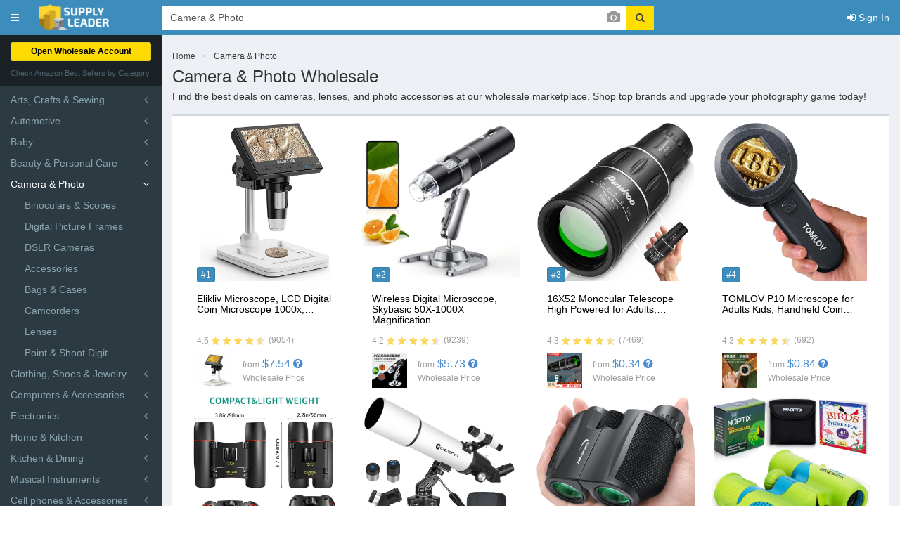

--- FILE ---
content_type: text/html; charset=UTF-8
request_url: https://supplyleader.com/camera-photo
body_size: 11537
content:





<!DOCTYPE html>
<html lang="en">
    <head>
        <meta charset="utf-8">
        <meta http-equiv="X-UA-Compatible" content="IE=edge">
        <meta content="width=device-width, initial-scale=1, maximum-scale=1" name="viewport">
        <meta name="apple-itunes-app" content="app-id=6448458007">
                    <title>Camera & Photo WholeSale - Price List, Bulk Buy at SupplyLeader.com</title>
                            <meta name="description" content="Browse through our wide selection of camera photo wholesale products. From lenses to tripods, we have everything you need to capture the perfect shot." />
                                    <meta name="url" content="https://supplyleader.com/camera-photo" />
            <link rel="canonical" href="https://supplyleader.com/camera-photo" />
                        <script type="application/ld+json">
            {
                "@context": "https://schema.org",
                "@type": "WebSite",
                "url": "https://supplyleader.com/",
                "potentialAction": [{
                    "@type": "SearchAction",
                    "target": "https://supplyleader.com/{search_term_string}",
                    "query-input": "required name=search_term_string"
                }]
            }
        </script>
                        <link rel="stylesheet" href="https://supplyleader.com/assets/bootstrap/css/bootstrap.min.css">
                        <link rel="stylesheet" href="https://supplyleader.com/assets/build/css/select2.min.css?v=1681752512">
        <link rel="stylesheet" href="https://supplyleader.com/assets/build/css/AdminLTE.min.css?v=1694707577">
                                <script src="/cdn-cgi/scripts/7d0fa10a/cloudflare-static/rocket-loader.min.js" data-cf-settings="df328f8f017a05835c4110f1-|49"></script><link rel="preload" href="https://supplyleader.com/assets/build/css/skin-blue.min.css" as="style" onload="this.onload=null;this.rel='stylesheet'">
        <script src="/cdn-cgi/scripts/7d0fa10a/cloudflare-static/rocket-loader.min.js" data-cf-settings="df328f8f017a05835c4110f1-|49"></script><link rel="preload" href="https://supplyleader.com/assets/build/css/font-awesome.min.css" as="style" onload="this.onload=null;this.rel='stylesheet'">
        <script src="/cdn-cgi/scripts/7d0fa10a/cloudflare-static/rocket-loader.min.js" data-cf-settings="df328f8f017a05835c4110f1-|49"></script><link rel="preload" href="https://supplyleader.com/assets/build/css/easy-autocomplete.css" as="style" onload="this.onload=null;this.rel='stylesheet'">
        <script src="/cdn-cgi/scripts/7d0fa10a/cloudflare-static/rocket-loader.min.js" data-cf-settings="df328f8f017a05835c4110f1-|49"></script><link rel="preload" href="https://supplyleader.com/assets/build/css/star-rating-svg.css" as="style" onload="this.onload=null;this.rel='stylesheet'">
        <script src="/cdn-cgi/scripts/7d0fa10a/cloudflare-static/rocket-loader.min.js" data-cf-settings="df328f8f017a05835c4110f1-|49"></script><link rel="preload" href="https://supplyleader.com/assets/build/css/jquery.bxslider.min.css" as="style" onload="this.onload=null;this.rel='stylesheet'">
        <script src="/cdn-cgi/scripts/7d0fa10a/cloudflare-static/rocket-loader.min.js" data-cf-settings="df328f8f017a05835c4110f1-|49"></script><link rel="preload" href="https://supplyleader.com/assets/build/css/croppie.css" as="style" onload="this.onload=null;this.rel='stylesheet'">
        <noscript><link rel="stylesheet" href="https://supplyleader.com/assets/build/css/skin-blue.min.css"></noscript>
        <noscript><link rel="stylesheet" href="https://supplyleader.com/assets/build/css/font-awesome.min.css"></noscript>
        <noscript><link rel="stylesheet" href="https://supplyleader.com/assets/build/css/easy-autocomplete.css"></noscript>
        <noscript><link rel="stylesheet" href="https://supplyleader.com/assets/build/css/star-rating-svg.css"></noscript>
        <noscript><link rel="stylesheet" href="https://supplyleader.com/assets/build/css/jquery.bxslider.min.css"></noscript>
        <noscript><link rel="stylesheet" href="https://supplyleader.com/assets/build/css/croppie.css"></noscript>
        <script src="/cdn-cgi/scripts/7d0fa10a/cloudflare-static/rocket-loader.min.js" data-cf-settings="df328f8f017a05835c4110f1-|49"></script><link rel="preload" href="https://supplyleader.com/assets/plugins/sweetalert2/dist/sweetalert2.min.css" as="style" onload="this.onload=null;this.rel='stylesheet'">
        <noscript><link rel="stylesheet" href="https://supplyleader.com/assets/plugins/sweetalert2/dist/sweetalert2.min.css"></noscript>
                <link rel="stylesheet" href="https://supplyleader.com/assets/plugins/slick/slick.css">
        <link rel="stylesheet" href="https://supplyleader.com/assets/plugins/slick/slick-theme.css">
        <link rel="stylesheet" href="https://supplyleader.com/assets/build/css/admin.css?v=46388b64">
                                <!-- TrustBox script -->
        <script type="df328f8f017a05835c4110f1-text/javascript" src="//widget.trustpilot.com/bootstrap/v5/tp.widget.bootstrap.min.js" async></script>
        <!-- End TrustBox script -->
                                    <!-- Google Tag Manager -->
                <script type="df328f8f017a05835c4110f1-text/javascript">(function(w,d,s,l,i){w[l]=w[l]||[];w[l].push({'gtm.start':
                new Date().getTime(),event:'gtm.js'});var f=d.getElementsByTagName(s)[0],
                j=d.createElement(s),dl=l!='dataLayer'?'&l='+l:'';j.async=true;j.src=
                'https://www.googletagmanager.com/gtm.js?id='+i+dl;f.parentNode.insertBefore(j,f);
                })(window,document,'script','dataLayer','GTM-W5DBN23');</script>
                <!-- End Google Tag Manager -->
                        <script type="df328f8f017a05835c4110f1-text/javascript">
                (function(w,d,s,r,n){w.TrustpilotObject=n;w[n]=w[n]||function(){(w[n].q=w[n].q||[]).push(arguments)};
                a=d.createElement(s);a.async=1;a.src=r;a.type='text/java'+s;f=d.getElementsByTagName(s)[0];
                f.parentNode.insertBefore(a,f)})(window,document,'script', 'https://invitejs.trustpilot.com/tp.min.js', 'tp');
                tp('register', 'HZDlTiaSsDeSwKdX');
            </script>
                        <script type="df328f8f017a05835c4110f1-text/javascript">
        // We pre-filled your app ID in the widget URL: 'https://widget.intercom.io/widget/pebu7bzd'
        (function(){var w=window;var ic=w.Intercom;if(typeof ic==="function"){ic('reattach_activator');ic('update',w.intercomSettings);}else{var d=document;var i=function(){i.c(arguments);};i.q=[];i.c=function(args){i.q.push(args);};w.Intercom=i;var l=function(){var s=d.createElement('script');s.type='text/javascript';s.async=true;s.src='https://widget.intercom.io/widget/pebu7bzd';var x=d.getElementsByTagName('script')[0];x.parentNode.insertBefore(s,x);};if(document.readyState==='complete'){l();}else if(w.attachEvent){w.attachEvent('onload',l);}else{w.addEventListener('load',l,false);}}})();
        </script>
        <script type="df328f8f017a05835c4110f1-text/javascript">
            (function(c,l,a,r,i,t,y){
                c[a]=c[a]||function(){(c[a].q=c[a].q||[]).push(arguments)};
                t=l.createElement(r);t.async=1;t.src="https://www.clarity.ms/tag/"+i;
                y=l.getElementsByTagName(r)[0];y.parentNode.insertBefore(t,y);
            })(window, document, "clarity", "script", "tfqlnek75h");
        </script>
            </head>
    <body class="skin-blue">
                    <!-- Google Tag Manager (noscript) -->
            <noscript><iframe src="https://www.googletagmanager.com/ns.html?id=GTM-W5DBN23"
            height="0" width="0" style="display:none;visibility:hidden"></iframe></noscript>
            <!-- End Google Tag Manager (noscript) -->
                <div class="wrapper">
        <header class="main-header">
            <a href="#" class="sidebar-toggle desctop-menu" data-toggle="push-menu"><span class="sr-only">Toggle navigation</span></a>
            <nav class="navbar navbar-static-top">
                <div class="supply-logo">
                    <a href="https://supplyleader.com/" class="logo"><img class="supply-logo-image" src="https://supplyleader.com/assets/images/logo.png" alt="Supply Leader"></a>
                </div>
                <div class="mobile-header">
                    <a href="#" class="sidebar-toggle" data-toggle="push-menu"><span class="sr-only">Toggle navigation</span></a>
                                                                                                        <a class="mobile-menu-nav-link" href="https://supplyleader.com/login"><i class="fa fa-sign-in"></i> <span>Sign In</span></a>
                                    </div>
                                    <div class="header-search-products-desctop">
                        <form method="get" enctype="multipart/form-data" action="https://supplyleader.com/search/" class="form-search-query" autocomplete="off">
                            <div class="input-group">
                                <input id="search-query" type="search" class="form-control" name="search_query" value="Camera & Photo" placeholder="Search Product" autocomplete="off" autocorrect="off" autocapitalize="off" dir="auto">
                                <a class="alibaba-search-photo" data-action="show_modal" id="alibaba-search-photo"><i class="fa fa-camera"></i></a>
                                <input type="file" id="js-temp-upload-shopfront-photo" class="hidden" style="display: none" name="file" />
                                <a id="clear-search-request" class="form-control-clear clear-search-request" tabindex="0" href="javascript::void()" aria-label="Clear search keywords"><i class="icons8-delete-32"></i></a>
                                <span class="input-group-addon head-searched"><button class="btn btn-default" type="submit"><i class="fa fa-search"></i></button></span>
                            </div>
                        </form>
                    </div>
                                <div class="navbar-custom-menu">
                    <ul class="nav navbar-nav">
                                                                                                    <li><a href="https://supplyleader.com/login"><i class="fa fa-sign-in"></i> <span>Sign In</span></a></li>
                                            </ul>
                </div>
            </nav>
        </header>
                    <aside class="main-sidebar">
    <section class="sidebar">
        <ul class="sidebar-menu tree" data-widget="tree">
                                                        <li class="header button-nav-menu-client">
                    <div class="saidbar-button-request-wholesale-prices">
                        <a href="https://supplyleader.com/client/change_payment_frequency" class="btn btn-block btn-supply-style" data-please-spinner="0">Open Wholesale Account</a>
                    </div>
                </li>
                                <li class="header nav-menu-client">Check Amazon Best Sellers by Category</li>
                <li class="treeview menu-open">
                    <ul style="display: block" class="treeview-menu">
                                                                                                                    <li  data-id="1">
                                    <a href="https://supplyleader.com/arts-crafts-sewing"><span>Arts, Crafts & Sewing</span><span class="pull-right-container"><i class="fa fa-angle-left pull-right"></i></span></a>
                                                                            <ul class="treeview-menu">
                                                                                                                                                                                                                                                                                                                                                                                                                                                                                                                                                                                                                                                                                                                                                                                                                                                                        <li class="">
                                                        <a href="https://supplyleader.com/arts-crafts-sewing-p-beading-jewelry-making"><span>Beading & Jewelry Making</span></a>
                                                    </li>
                                                                                                                                                                                                                                                    <li class="">
                                                        <a href="https://supplyleader.com/arts-crafts-sewing-p-craft-supplies"><span>Craft Supplies</span></a>
                                                    </li>
                                                                                                                                                                                                                                                    <li class="">
                                                        <a href="https://supplyleader.com/arts-crafts-sewing-p-fabric"><span>Fabric</span></a>
                                                    </li>
                                                                                                                                                                                                                                                    <li class="">
                                                        <a href="https://supplyleader.com/arts-crafts-sewing-p-knitting-crochet"><span>Knitting & Crochet</span></a>
                                                    </li>
                                                                                                                                                                                                                                                    <li class="">
                                                        <a href="https://supplyleader.com/arts-crafts-sewing-p-needlework"><span>Needlework</span></a>
                                                    </li>
                                                                                                                                                                                                                                                    <li class="">
                                                        <a href="https://supplyleader.com/arts-crafts-sewing-p-painting-drawing-art-supplies"><span>Painting, Drawing & Art Supplies</span></a>
                                                    </li>
                                                                                                                                                                                                                                                    <li class="">
                                                        <a href="https://supplyleader.com/arts-crafts-sewing-p-printmaking"><span>Printmaking</span></a>
                                                    </li>
                                                                                                                                                                                                                                                    <li class="">
                                                        <a href="https://supplyleader.com/arts-crafts-sewing-p-scrapbooking"><span>Scrapbooking</span></a>
                                                    </li>
                                                                                                                                                                                                                                                    <li class="">
                                                        <a href="https://supplyleader.com/arts-crafts-sewing-p-sewing"><span>Sewing</span></a>
                                                    </li>
                                                                                                                                                                                                                                                    <li class="">
                                                        <a href="https://supplyleader.com/arts-crafts-sewing-p-yarn"><span>Yarn</span></a>
                                                    </li>
                                                                                                                                                                                                                                                                                                                                                                                                                                                                                                                                                                                                                                                                                                                                                                                                                                                                                                                                                                                                                                                                                                                                                                                                                                                                                                                                                                                                                                                                                                                                                                                                                                                                                                                                                                                                                                                                                                                                                                                                                                                                                                                                                                                                                                                                                                                                                                                                                                                                                                                                                                                                                                                                                                                                                                                                                                                                                                                                                                                                                                                                                                                                                                                                                                                                                                                                                                                                                                                                                                                                                                                                                                                                                                                                                                                                                                                                                                                                                                                                                                                                                                                                                                                                                                                                                                                                                                                                                                                                                                                                                                                                                                                                                                                                                                                                                                                                                                                                                                                                                                                                                                                                                                                                                                                                                                                                                                                                                                                                                                                                                                                                                                                                                                                                                                                                                                                                                                                                                                                                                                                                                                                                                                                                                                                                                                                                                                                                                                                                                                                                                                                                                                                                                                                                                                                                                                                                                                                                                                                                                                                                                                                                                                                                                                                                                                                                                                                                                                                                                                                                                                                                                                                                                                                                                                                                                                                                                                                                                                                                                                                                                                                                                                                                                                                                                                                                                                                                                                                                                                                                                                                                                                                                                                                                                                                                                                                                                                                                                                                                                                                                                                                                                                                                                                                                                                                                                                                                                                                                                                                                                                                                                                                                                                                                                                                                                                                                                                                                                                                                                            <li class="">
                                                        <a href="https://supplyleader.com/arts-crafts-sewing-p-fabric-painting-dyeing"><span>Fabric Painting & Dyeing</span></a>
                                                    </li>
                                                                                                                                                                                                                                                    <li class="">
                                                        <a href="https://supplyleader.com/arts-crafts-sewing-p-organization-storage"><span>Organization & Storage</span></a>
                                                    </li>
                                                                                                                                                                                                                                                    <li class="">
                                                        <a href="https://supplyleader.com/arts-crafts-sewing-p-photo-transfer-coloring-supplies"><span>Photo Transfer & Coloring Supplies</span></a>
                                                    </li>
                                                                                                                                                                                                                                                    <li class="">
                                                        <a href="https://supplyleader.com/arts-crafts-sewing-p-thread-floss"><span>Thread & Floss</span></a>
                                                    </li>
                                                                                                                                                                                                                                                                                                                                                                                                                                                                                                                                                                                                                                                                                                                                                                                                                                                                                                                                                                                                                                                                                                                                                                                                                                                                                                                                                                                                                                                                                                                                                                                                                                                                                                                                                                                                                                                                                                                                                                                                                                                                                                                                                                                                                                                                                                                                                                                                                                                                                                                                                                                                                                                                                                                                                                                                                                                                                                                                                                                                                                                                                                                                                                                                                                                                                                                                                                                                                                                                                                                                                                                                                                                                                                                                                                                                                                                                                                                                                                                                                                                                                                                                                                                                                                                                                                                                                                                                                                                                                                                                                                                                                                                                                                                                                                                                                                                                                                                                                                                                                                                                                                                                                                                                                                                                                                                                                                                                                                                                                                                                                                                                                                                                                                                                                                                                                                                                                                                                                                                                                                                                                                                                                                                                                                                                                                                                                                                                                                                                                                                                                                                                                                                                                                                                                                                                                                                                                                                                                                                                                                                                                                                                                                                                                                                                                                                                                                                                                                                                                                                                                                                                                                                                                                                                                                                                                                                                                                                                                                                                                                                                                                                                                                                                                                                                                                                                                                                                                                                                                                                                                                                                                                                                                                                                                                                                                                                                                                                                                                                                                                                                                                                                                                                                                                                                                                                                                                                                                                                                                                                                                                                                                                                                                                                                                                                                                                                                                                                                                                                                                                                                                                                                                                                                                                                                                                                                                                                                                                                                                                                                                                                                                                                                                                                                                                                                                                                                                                                                                                                                                                                                                                                                                                                                                                                                                                                                                                                                                                                                                                                                                                                                                                                                                                                                                                                                                                                                                                                                                                                                                                                                                                                                                                                                                                                                                                                                                                                                                                                                                                                                                                                                                                                                                                                                                                                                                                                                                                                                                                                                                                                                                                                                                                                                                                                                                                                                                                                                                                                                                                                                                                                                                                                                                                                                                                                                                                                                                                                                                                                                                                                                                                                                                                                                                                                                                                                                                                                                                                                                                                            </ul>
                                                                    </li>
                                                                                                                            <li  data-id="1">
                                    <a href="https://supplyleader.com/automotive"><span>Automotive</span><span class="pull-right-container"><i class="fa fa-angle-left pull-right"></i></span></a>
                                                                            <ul class="treeview-menu">
                                                                                                                                                                                                                                                                                                                                                                                                                                                                                                                                                                                                                                                                                                                                                                                                                                                                                                                                                                                                                                                                                                                                                                                                                                                                                                                                                                                                                                                                                                                                                                                                                                                                                                                                                                                                                                <li class="">
                                                        <a href="https://supplyleader.com/automotive-p-interior-car-accessories"><span>Interior Accessories</span></a>
                                                    </li>
                                                                                                                                                                                                                                                    <li class="">
                                                        <a href="https://supplyleader.com/automotive-p-exterior-car-accessories"><span>Exterior Accessories</span></a>
                                                    </li>
                                                                                                                                                                                                                                                    <li class="">
                                                        <a href="https://supplyleader.com/automotive-p-car-care"><span>Car Care</span></a>
                                                    </li>
                                                                                                                                                                                                                                                    <li class="">
                                                        <a href="https://supplyleader.com/automotive-p-motorcycle-atv"><span>Motorcycle & ATV</span></a>
                                                    </li>
                                                                                                                                                                                                                                                    <li class="">
                                                        <a href="https://supplyleader.com/automotive-p-replacement-parts"><span>Replacement Parts</span></a>
                                                    </li>
                                                                                                                                                                                                                                                    <li class="">
                                                        <a href="https://supplyleader.com/automotive-p-tools-equipment"><span>Tools & Equipment</span></a>
                                                    </li>
                                                                                                                                                                                                                                                                                                                                                                                                                                                                                                                                                                                                                                                                                                                                                                                                                                                                                                                                                                                                                                                                                                                                                                                                                                                                                                                                                                                                                                                                                                                                                                                                                                                                                                                                                                                                                                                                                                                                                                                                                                                                                                                                                                                                                                                                                                                                                                                                                                                                                                                                                                                                                                                                                                                                                                                                                                                                                                                                                                                                                                                                                                                                                                                                                                                                                                                                                                                                                                                                                                                                                                                                                                                                                                                                                                                                                                                                                                                                                                                                                                                                                                                                                                                                                                                                                                                                                                                                                                                                                                                                                                                                                                                                                                                                                                                                                                                                                                                                                                                                                                                                                                                                                                                                                                                                                                                                                                                                                                                                                                                                                                                                                                                                                                                                                                                                                                                                                                                                                                                                                                                                                                                                                                                                                                                                                                                                                                                                                                                                                                                                                                                                                                                                                                                                                                                                                                                                                                                                                                                                                                                                                                                                                                                                                                                                                                                                                                                                                                                                                                                                                                                                                                                                                                                                                                                                                                                                                                                                                                                                                                                                                                                                                                                                                                                                                                                                                                                                                                                                                                                                                                                                                                                                                                                                                                                                                                                                                                                                                                                                                                                                                                                                                                                                                                                                                                                                                                                                                                                                                                                                                                                                                                                                                                                                                                                                                                    <li class="">
                                                        <a href="https://supplyleader.com/automotive-p-light-lighting-accessories"><span>Light & Lighting Accessories</span></a>
                                                    </li>
                                                                                                                                                                                                                                                    <li class="">
                                                        <a href="https://supplyleader.com/automotive-p-oils-fluids"><span>Oils & Fluids</span></a>
                                                    </li>
                                                                                                                                                                                                                                                    <li class="">
                                                        <a href="https://supplyleader.com/automotive-p-paint-paint-supplies"><span>Paint & Paint Supplies</span></a>
                                                    </li>
                                                                                                                                                                                                                                                    <li class="">
                                                        <a href="https://supplyleader.com/automotive-p-performance-parts-accessories"><span>Performance Parts & Accessories</span></a>
                                                    </li>
                                                                                                                                                                                                                                                    <li class="">
                                                        <a href="https://supplyleader.com/automotive-p-rv-parts-accessories"><span>RV Parts & Accessories</span></a>
                                                    </li>
                                                                                                                                                                                                                                                    <li class="">
                                                        <a href="https://supplyleader.com/automotive-p-wheels-tires"><span>Wheels & Tires</span></a>
                                                    </li>
                                                                                                                                                                                                                                                                                                                                                                                                                                                                                                                                                                                                                                                                                                                                                                                                                                                                                                                                                                                                                                                                                                                                                                                                                                                                                                                                                                                                                                                                                                                                                                                                                                                                                                                                                                                                                                                                                                                                                                                                                                                                                                                                                                                                                                                                                                                                                                                                                                                                                                                                                                                                                                                                                                                                                                                                                                                                                                                                                                                                                                                                                                                                                                                                                                                                                                                                                                                                                                                                                                                                                                                                                                                                                                                                                                                                                                                                                                                                                                                                                                                                                                                                                                                                                                                                                                                                                                                                                                                                                                                                                                                                                                                                                                                                                                                                                                                                                                                                                                                                                                                                                                                                                                                                                                                                                                                                                                                                                                                                                                                                                                                                                                                                                                                                                                                                                                                                                                                                                                                                                                                                                                                                                                                                                                                                                                                                                                                                                                                                                                                                                                                                                                                                                                                                                                                                                                                                                                                                                                                                                                                                                                                                                                                                                                                                                                                                                                                                                                                                                                                                                                                                                                                                                                                                                                                                                                                                                                                                                                                                                                                                                                                                                                                                                                                                                                                                                                                                                                                                                                                                                                                                                                                                                                                                                                                                                                                                                                                                                                                                                                                                                                                                                                                                                                                                                                                                                                                                                                                                                                                                                                                                                                                                                                                                                                                                                                                                                                                                                                                                                                                                                                                                                                                                                                                                                                                                                                                                                                                                                                                                                                                                                                                                                                                                                                                                                                                                                                                                                                                                                                                                                                                                                                                                                                                                                                                                                                                                                                                                                                                                                                                                                                                                                                                                                                                                                                                                                                                                                                                                                                                                                                                                                                                                                                                                                                                                                                                                                                                                                                                                                                                                                                                                                                                                                                                                                                                                                                                                                                                                                                                                                                                                                                                                                                                                                                                                                                                                                                                                                                                                                                                                                                                                                                                                                                                                                                                                                                                                    </ul>
                                                                    </li>
                                                                                                                            <li  data-id="1">
                                    <a href="https://supplyleader.com/baby"><span>Baby</span><span class="pull-right-container"><i class="fa fa-angle-left pull-right"></i></span></a>
                                                                            <ul class="treeview-menu">
                                                                                                                                                                                                                                                                                                                                                                                                                                                                                                                                                                                                                                                                                                                                                                                                                                                                                                                                                                                                                                                                                                                                                                                                                                                                                                                                                                                                                                                                                                                                                                                                                                                                                                                                                                                                                                                                                                                                                                                                                                                                                                                                                                                                                                                                                                                                                                                                        <li class="">
                                                        <a href="https://supplyleader.com/baby-p-potty-training"><span>Potty Training</span></a>
                                                    </li>
                                                                                                                                                                                                                                                    <li class="">
                                                        <a href="https://supplyleader.com/baby-p-strollers"><span>Strollers</span></a>
                                                    </li>
                                                                                                                                                                                                                                                                                                                                                                                                                                                                                                                                                                                                                                                                                                                                                                                                                                                                                                                                                                                                                                                                                                                                                                                                                                                                                                                                                                                                                                                                                                                                                                                                                                                                                                                                                                                                                                                                                                                                                                                                                                                                                                                                                                                                                                                                                                                                                                                                                                                                                                                                                                                                                                                                                                                                                                                                                                                                                                                                                                                                                                                                                                                                                                                                                                                                                                                                                                                                                                                                                                                                                                                                                                                                                                                                                                                                                                                                                                                                                                                                                                                                                                                                                                                                                                                                                                                                                                                                                                                                                                                                                                                                                                                                                                                                                                                                                                                                                                                                                                                                                                                                                                                                                                                                                                                                                                                                                                                                                                                                                                                                                                                                                                                                                                                                                                                                                                                                                                                                                                                                                                                                                                                                                                                                                                                                                                                                                                                                                                                                                                                                                                                                                                                                                                                                                                                                                                                                                                                                                                                                                                                                                                                                                                                                                                                                                                                                                                                                                                                                                                                                                                                                                                                                                                                                                                                                                                                                                                                                                                                                                                                                                                                                                                                                                                                                                                                                                                                                                                                                                                                                                                                                                                                                                                                                                                                                                                                                                                                                                                                                                                                                                                                                                                                                                                                                                                                                                                                                                                                                                                                                                                                                                                                                                                                                                                                                                                                                                                                                                                                                                                                                                                                                                                                                                    <li class="">
                                                        <a href="https://supplyleader.com/baby-p-car-seats"><span>Car Seats</span></a>
                                                    </li>
                                                                                                                                                                                                                                                    <li class="">
                                                        <a href="https://supplyleader.com/baby-p-diapering"><span>Diapering</span></a>
                                                    </li>
                                                                                                                                                                                                                                                    <li class="">
                                                        <a href="https://supplyleader.com/baby-p-feeding"><span>Feeding</span></a>
                                                    </li>
                                                                                                                                                                                                                                                    <li class="">
                                                        <a href="https://supplyleader.com/baby-p-for-moms"><span>For Moms</span></a>
                                                    </li>
                                                                                                                                                                                                                                                    <li class="">
                                                        <a href="https://supplyleader.com/baby-p-gifts"><span>Gifts</span></a>
                                                    </li>
                                                                                                                                                                                                                                                    <li class="">
                                                        <a href="https://supplyleader.com/baby-p-nursery"><span>Nursery</span></a>
                                                    </li>
                                                                                                                                                                                                                                                    <li class="">
                                                        <a href="https://supplyleader.com/baby-p-safety"><span>Safety</span></a>
                                                    </li>
                                                                                                                                                                                                                                                    <li class="">
                                                        <a href="https://supplyleader.com/baby-p-travel-gear"><span>Travel Gear</span></a>
                                                    </li>
                                                                                                                                                                                                                                                                                                                                                                                                                                                                                                                                                                                                                                                                                                                                                                                                                                                                                                                                                                                                                                                                                                                                                                                                                                                                                                                                                                                                                                                                                                                                                                                                                                                                                                                                                                                                                                                                                                                                                                                                                                                                                                                                                                                                                                                                                                                                                                                                                                                                                                                                                                                                                                                                                                                                                                                                                                                                                                                                                                                                                                                                                                                                                                                                                                                                                                                                                                                                                                                                                                                                                                                                                                                                                                                                                                                                                                                                                                                                                                                                                                                                                                                                                                                                                                                                                                                                                                                                                                                                                                                                                                                                                                                                                                                                                                                                                                                                                                                                                                                                                                                                                                                                                                                                                                                                                                                                                                                                                                                                                                                                                                                                                                                                                                                                                                                                                                                                                                                                                                                                                                                                                                                                                                                                                                                                                                                                                                                                                                                                                                                                                                                                                                                                                                                                                                                                                                                                                                                                                                                                                                                                                                                                                                                                                                                                                                                                                                                                                                                                                                                                                                                                                                                                                                                                                                                                                                                                                                                                                                                                                                                                                                                                                                                                                                                                                                                                                                                                                                                                                                                                                                                                                                                                                                                                                                                                                                                                                                                                                                                                                                                                                                                                                                                                                                                                                                                                                                                                                                                                                                                                                                                                                                                                                                                                                                                                                                                                                                                                                                                                                                                                                                                                                                                                                                                                                                                                                                                                                                                                                                                                                                                                                                                                                                                                                                                                                                                                                                                                                                                                                                                                                                                                                                                                                                                                                                                                                                                                                                                                                                                                                                                                                                                                                                                                                                                                                                                                                                                                                                                                                                                                                                                                                                                                                                                                                                                                                                                                                                                                                                                                                                                                                                                                                                                                                                                                                                                                                                                                                                                                                                                                                                                                                                    </ul>
                                                                    </li>
                                                                                                                            <li  data-id="1">
                                    <a href="https://supplyleader.com/beauty-personal-care"><span>Beauty & Personal Care</span><span class="pull-right-container"><i class="fa fa-angle-left pull-right"></i></span></a>
                                                                            <ul class="treeview-menu">
                                                                                                                                                                                                                                                                                                                                                                                                                                                                                                                                                                                                                                                                                                                                                                                                                                                                                                                                                                                                                                                                                                                                                                                                                                                                                                                                                                                                                                                                                                                                                                                                                                                                                                                                                                                                                                                                                                                                                                                                                                                                                                                                                                                                                                                                                                                                                                                                                                                                                                                                                                                                <li class="">
                                                        <a href="https://supplyleader.com/beauty-personal-care-p-foot-hand-nail-care"><span>Foot, Hand & Nail Care</span></a>
                                                    </li>
                                                                                                                                                                                                                                                    <li class="">
                                                        <a href="https://supplyleader.com/beauty-personal-care-p-gift-sets"><span>Gift Sets</span></a>
                                                    </li>
                                                                                                                                                                                                                                                    <li class="">
                                                        <a href="https://supplyleader.com/beauty-personal-care-p-hair-care"><span>Hair Care</span></a>
                                                    </li>
                                                                                                                                                                                                                                                    <li class="">
                                                        <a href="https://supplyleader.com/beauty-personal-care-p-makeup"><span>Makeup</span></a>
                                                    </li>
                                                                                                                                                                                                                                                    <li class="">
                                                        <a href="https://supplyleader.com/beauty-personal-care-p-skin-care"><span>Skin Care</span></a>
                                                    </li>
                                                                                                                                                                                                                                                                                                                                                                                                                                                                                                                                                                                                                                                                                                                                                                                                                                                                                                                                                                                                                                                                                                                                                                                                                                                                                                                                                                                                                                                                                                                                                                                                                                                                                                                                                                                                                                                                                                                                                                                                                                                                                                                                                                                                                                                                                                                                                                                                                                                                                                                                                                                                                                                                                                                                                                                                                                                                                                                                                                                                                                                                                                                                                                                                                                                                                                                                                                                                                                                                                                                                                                                                                                                                                                                                                                                                                                                                                                                                                                                                                                                                                                                                                                                                                                                                                                                                                                                                                                                                                                                                                                                                                                                                                                                                                                                                                                                                                                                                                                                                                                                                                                                                                                                                                                                                                                                                                                                                                                                                                                                                                                                                                                                                                                                                                                                                                                                                                                                                                                                                                                                                                                                                                                                                                                                                                                                                                                                                                                                                                                                                                                                                                                                                                                                                                                                                                                                                                                                                                                                                                                                                                                                                                                                                                                                                                                                                                                                                                                                                                                                                                                                                                                                                                                                                                                                                                                                                                                                                                                                                                                                                                                                                                                                                                                                                                                                                                                                                                                                                                                                                                                                                                                                                                                                                                                                                                                                                                                                                                                                                                                                                                                                                                                                                                                                                                                                                                                                                                                                                                                                                                                                                                                                                                                                                                                                                                                                                                                                                                                                                                                                                                                                                                                                                                                                                                                                                                                                                                                                                                                        <li class="">
                                                        <a href="https://supplyleader.com/beauty-personal-care-p-fragrance"><span>Fragrance</span></a>
                                                    </li>
                                                                                                                                                                                                                                                    <li class="">
                                                        <a href="https://supplyleader.com/beauty-personal-care-p-personal-care"><span>Personal Care</span></a>
                                                    </li>
                                                                                                                                                                                                                                                    <li class="">
                                                        <a href="https://supplyleader.com/beauty-personal-care-p-salon-spa-equipment"><span>Salon & Spa Equipment</span></a>
                                                    </li>
                                                                                                                                                                                                                                                    <li class="">
                                                        <a href="https://supplyleader.com/beauty-personal-care-p-shave-hair-removal"><span>Shave & Hair Removal</span></a>
                                                    </li>
                                                                                                                                                                                                                                                    <li class="">
                                                        <a href="https://supplyleader.com/beauty-personal-care-p-tools-accessories"><span>Tools & Accessories</span></a>
                                                    </li>
                                                                                                                                                                                                                                                                                                                                                                                                                                                                                                                                                                                                                                                                                                                                                                                                                                                                                                                                                                                                                                                                                                                                                                                                                                                                                                                                                                                                                                                                                                                                                                                                                                                                                                                                                                                                                                                                                                                                                                                                                                                                                                                                                                                                                                                                                                                                                                                                                                                                                                                                                                                                                                                                                                                                                                                                                                                                                                                                                                                                                                                                                                                                                                                                                                                                                                                                                                                                                                                                                                                                                                                                                                                                                                                                                                                                                                                                                                                                                                                                                                                                                                                                                                                                                                                                                                                                                                                                                                                                                                                                                                                                                                                                                                                                                                                                                                                                                                                                                                                                                                                                                                                                                                                                                                                                                                                                                                                                                                                                                                                                                                                                                                                                                                                                                                                                                                                                                                                                                                                                                                                                                                                                                                                                                                                                                                                                                                                                                                                                                                                                                                                                                                                                                                                                                                                                                                                                                                                                                                                                                                                                                                                                                                                                                                                                                                                                                                                                                                                                                                                                                                                                                                                                                                                                                                                                                                                                                                                                                                                                                                                                                                                                                                                                                                                                                                                                                                                                                                                                                                                                                                                                                                                                                                                                                                                                                                                                                                                                                                                                                                                                                                                                                                                                                                                                                                                                                                                                                                                                                                                                                                                                                                                                                                                                                                                                                                                                                                                                                                                                                                                                                                                                                                                                                                                                                                                                                                                                                                                                                                                                                                                                                                                                                                                                                                                                                                                                                                                                                                                                                                                                                                                                                                                                                                                                                                                                                                                                                                                                                                                                                                                                                                                                                                                                                                                                                                                                                                                                                                                                                                                                                                                                                                                                                                                                                                                                                                                                                                                                                                                                                                                                                                                                                        </ul>
                                                                    </li>
                                                                                                                            <li class="treeview active" data-id="1">
                                    <a href="https://supplyleader.com/camera-photo"><span>Camera & Photo</span><span class="pull-right-container"><i class="fa fa-angle-left pull-right"></i></span></a>
                                                                            <ul class="treeview-menu">
                                                                                                                                                                                                                                                                                                                                                                                                                                                                                                                                                                                                                                                                                                                                                                                                                                                                                                                                                                                                                                                                                                                                                                                                                                                                                                                                                                                                                                                                                                                                                                                                                                                                                                                                                                                                                                                                                                                                                                                                                                                                                                                                                                                                                                                                                                                                                                                                                                                                                                                                                                                                                                                                                                                                                                                                                                                                                                                                                                                                                                                                            <li class="">
                                                        <a href="https://supplyleader.com/camera-photo-p-binoculars-scopes"><span>Binoculars & Scopes</span></a>
                                                    </li>
                                                                                                                                                                                                                                                    <li class="">
                                                        <a href="https://supplyleader.com/camera-photo-p-digital-picture-frames"><span>Digital Picture Frames</span></a>
                                                    </li>
                                                                                                                                                                                                                                                    <li class="">
                                                        <a href="https://supplyleader.com/camera-photo-p-dslr-cameras"><span>DSLR Cameras</span></a>
                                                    </li>
                                                                                                                                                                                                                                                                                                                                                                                                                                                                                                                                                                                                                                                                                                                                                                                                                                                                                                                                                                                                                                                                                                                                                                                                                                                                                                                                                                                                                                                                                                                                                                                                                                                                                                                                                                                                                                                                                                                                                                                                                                                                                                                                                                                                                                                                                                                                                                                                                                                                                                                                                                                                                                                                                                                                                                                                                                                                                                                                                                                                                                                                                                                                                                                                                                                                                                                                                                                                                                                                                                                                                                                                                                                                                                                                                                                                                                                                                                                                                                                                                                                                                                                                                                                                                                                                                                                                                                                                                                                                                                                                                                                                                                                                                                                                                                                                                                                                                                                                                                                                                                                                                                                                                                                                                                                                                                                                                                                                                                                                                                                                                                                                                                                                                                                                                                                                                                                                                                                                                                                                                                                                                                                                                                                                                                                                                                                                                                                                                                                                                                                                                                                                                                                                                                                                                                                                                                                                                                                                                                                                                                                                                                                                                                                                                                                                                                                                                                                                                                                                                                                                                                                                                                                                                                                                                                                                                                                                                                                                                                                                                                                                                                                                                                                                                                                                                                                                                                                                                                                                                                                                                                                                                                                                                                                                                                                                                                                                                                                                                                                                                                                                                                                                                                                                                                                                                                                                                                                                                                                                                                                                                                                                                                                                                                                                                                                                                                                                                                                                                                                                                                                                                                                                                                                                                                                                                                                                                                                                                                                                                                                                                                                                                                                                                                <li class="">
                                                        <a href="https://supplyleader.com/camera-photo-p-accessories"><span>Accessories</span></a>
                                                    </li>
                                                                                                                                                                                                                                                    <li class="">
                                                        <a href="https://supplyleader.com/camera-photo-p-bags-cases"><span>Bags & Cases</span></a>
                                                    </li>
                                                                                                                                                                                                                                                    <li class="">
                                                        <a href="https://supplyleader.com/camera-photo-p-camcorders"><span>Camcorders</span></a>
                                                    </li>
                                                                                                                                                                                                                                                    <li class="">
                                                        <a href="https://supplyleader.com/camera-photo-p-lenses"><span>Lenses</span></a>
                                                    </li>
                                                                                                                                                                                                                                                    <li class="">
                                                        <a href="https://supplyleader.com/camera-photo-p-point-shoot-digit"><span>Point & Shoot Digit</span></a>
                                                    </li>
                                                                                                                                                                                                                                                                                                                                                                                                                                                                                                                                                                                                                                                                                                                                                                                                                                                                                                                                                                                                                                                                                                                                                                                                                                                                                                                                                                                                                                                                                                                                                                                                                                                                                                                                                                                                                                                                                                                                                                                                                                                                                                                                                                                                                                                                                                                                                                                                                                                                                                                                                                                                                                                                                                                                                                                                                                                                                                                                                                                                                                                                                                                                                                                                                                                                                                                                                                                                                                                                                                                                                                                                                                                                                                                                                                                                                                                                                                                                                                                                                                                                                                                                                                                                                                                                                                                                                                                                                                                                                                                                                                                                                                                                                                                                                                                                                                                                                                                                                                                                                                                                                                                                                                                                                                                                                                                                                                                                                                                                                                                                                                                                                                                                                                                                                                                                                                                                                                                                                                                                                                                                                                                                                                                                                                                                                                                                                                                                                                                                                                                                                                                                                                                                                                                                                                                                                                                                                                                                                                                                                                                                                                                                                                                                                                                                                                                                                                                                                                                                                                                                                                                                                                                                                                                                                                                                                                                                                                                                                                                                                                                                                                                                                                                                                                                                                                                                                                                                                                                                                                                                                                                                                                                                                                                                                                                                                                                                                                                                                                                                                                                                                                                                                                                                                                                                                                                                                                                                                                                                                                                                                                                                                                                                                                                                                                                                                                                                                                                                                                                                                                                                                                                                                                                                                                                                                                                                                                                                                                                                                                                                                                                                                                                                                                                                                                                                                                                                                                                                                                                                                                                                                                                                                                                                                                                                                                                                                                                                                                                                                                                                                                                                                                                                                                                                                                                                                                                                                                                                                                                                                                                                                                                                                                                                            </ul>
                                                                    </li>
                                                                                                                            <li  data-id="1">
                                    <a href="https://supplyleader.com/clothing-shoes-jewelry"><span>Clothing, Shoes & Jewelry</span><span class="pull-right-container"><i class="fa fa-angle-left pull-right"></i></span></a>
                                                                            <ul class="treeview-menu">
                                                                                                                                                                                                                                                                                                                                                                                                                                                                                                                                                                                                                                                                                                                                                                                                                                                                                                                                                                                                                                                                                                                                                                                                                                                                                                                                                                                                                                                                                                                                                                                                                                                                                                                                                                                                                                                                                                                                                                                                                                                                                                                                                                                                                                                                                                                                                                                                                                                                                                                                                                                                                                                                                                                                                                                                                                                                                                                                                                                                                                                                                                                                                                                                                                                                                                                                                                <li class="">
                                                        <a href="https://supplyleader.com/clothing-shoes-jewelry-p-costumes-accessories"><span>Costumes & Accessories</span></a>
                                                    </li>
                                                                                                                                                                                                                                                    <li class="">
                                                        <a href="https://supplyleader.com/clothing-shoes-jewelry-p-luggage-travel-gear"><span>Luggage & Travel Gear</span></a>
                                                    </li>
                                                                                                                                                                                                                                                                                                                                                                                                                                                                                                                                                                                                                                                                                                                                                                                                                                                                                                                                                                                                                                                                                                                                                                                                                                                                                                                                                                                                                                                                                                                                                                                                                                                                                                                                                                                                                                                                                                                                                                                                                                                                                                                                                                                                                                                                                                                                                                                                                                                                                                                                                                                                                                                                                                                                                                                                                                                                                                                                                                                                                                                                                                                                                                                                                                                                                                                                                                                                                                                                                                                                                                                                                                                                                                                                                                                                                                                                                                                                                                                                                                                                                                                                                                                                                                                                                                                                                                                                                                                                                                                                                                                                                                                                                                                                                                                                                                                                                                                                                                                                                                                                                                                                                                                                                                                                                                                                                                                                                                                                                                                                                                                                                                                                                                                                                                                                                                                                                                                                                                                                                                                                                                                                                                                                                                                                                                                                                                                                                                                                                                                                                                                                                                                                                                                                                                                                                                                                                                                                                                                                                                                                                                                                                                                                                                                                                                                                                                                                                                                                                                                                                                                                                                                                                                                                                                                                                                                                                                                                                                                                                                                                                                                                                                                                                                                                                                                                                                                                                                                                                                                                                                                                                                                                                                                                                                                                                                                                                                                                                                                                                                                                                                                                                                                                                                                                                                                                                                                                                                                                                                                                                                                                                                                                                                                                                                                                                                                                                                                                                                                                                                                                                                                                                                                                                                                                                                                                                                                                                                                                                                                                                                                                                                                                                                                                                                                                                                                                                                                                                                                                                                                                                                                                                                                                                                                                                                                                                                                                                                                                                                                                                                                                                                                        <li class="">
                                                        <a href="https://supplyleader.com/clothing-shoes-jewelry-p-baby"><span>Baby</span></a>
                                                    </li>
                                                                                                                                                                                                                                                    <li class="">
                                                        <a href="https://supplyleader.com/clothing-shoes-jewelry-p-boys"><span>Boys</span></a>
                                                    </li>
                                                                                                                                                                                                                                                    <li class="">
                                                        <a href="https://supplyleader.com/clothing-shoes-jewelry-p-girls"><span>Girls</span></a>
                                                    </li>
                                                                                                                                                                                                                                                    <li class="">
                                                        <a href="https://supplyleader.com/clothing-shoes-jewelry-p-men"><span>Men</span></a>
                                                    </li>
                                                                                                                                                                                                                                                    <li class="">
                                                        <a href="https://supplyleader.com/clothing-shoes-jewelry-p-novelty-more"><span>Novelty & More</span></a>
                                                    </li>
                                                                                                                                                                                                                                                    <li class="">
                                                        <a href="https://supplyleader.com/clothing-shoes-jewelry-p-shoe-jewelry-watch-accessories"><span>Shoe, Jewelry & Watch Accessories</span></a>
                                                    </li>
                                                                                                                                                                                                                                                    <li class="">
                                                        <a href="https://supplyleader.com/clothing-shoes-jewelry-p-sport-specific-clothing"><span>Sport Specific Clothing</span></a>
                                                    </li>
                                                                                                                                                                                                                                                    <li class="">
                                                        <a href="https://supplyleader.com/clothing-shoes-jewelry-p-uniforms-work-safety"><span>Uniforms, Work & Safety</span></a>
                                                    </li>
                                                                                                                                                                                                                                                    <li class="">
                                                        <a href="https://supplyleader.com/clothing-shoes-jewelry-p-women"><span>Women</span></a>
                                                    </li>
                                                                                                                                                                                                                                                                                                                                                                                                                                                                                                                                                                                                                                                                                                                                                                                                                                                                                                                                                                                                                                                                                                                                                                                                                                                                                                                                                                                                                                                                                                                                                                                                                                                                                                                                                                                                                                                                                                                                                                                                                                                                                                                                                                                                                                                                                                                                                                                                                                                                                                                                                                                                                                                                                                                                                                                                                                                                                                                                                                                                                                                                                                                                                                                                                                                                                                                                                                                                                                                                                                                                                                                                                                                                                                                                                                                                                                                                                                                                                                                                                                                                                                                                                                                                                                                                                                                                                                                                                                                                                                                                                                                                                                                                                                                                                                                                                                                                                                                                                                                                                                                                                                                                                                                                                                                                                                                                                                                                                                                                                                                                                                                                                                                                                                                                                                                                                                                                                                                                                                                                                                                                                                                                                                                                                                                                                                                                                                                                                                                                                                                                                                                                                                                                                                                                                                                                                                                                                                                                                                                                                                                                                                                                                                                                                                                                                                                                                                                                                                                                                                                                                                                                                                                                                                                                                                                                                                                                                                                                                                                                                                                                                                                                                                                                                                                                                                                                                                                                                                                                                                                                                                                                                                                                                                                                                                                                                                                                                                                                                                                                                                                                                                                                                                                                                                                                                                                                                                                                                                                                                                                                                                                                                                                                                                                                                                                                                                                                                                                                                                                                                                                                                                                                                                                                                                                                                                                                                                                                                                                                                                                                                                                                                                                                            </ul>
                                                                    </li>
                                                                                                                            <li  data-id="1">
                                    <a href="https://supplyleader.com/computers-accessories"><span>Computers & Accessories</span><span class="pull-right-container"><i class="fa fa-angle-left pull-right"></i></span></a>
                                                                            <ul class="treeview-menu">
                                                                                                                                                                                                                                                                                                                                                                                                                                                                                                                                                                                                                                                                                                                                                                                                                                                                                                                                                                                                                                                                                                                                                                                                                                                                                                                                                                                                                                                                                                                                                                                                                                                                                                                                                                                                                                                                                                                                                                                                                                                                                                                                                                                                                                                                                                                                                                                                                                                                                                                                                                                                                                                                                                                                                                                                                                                                                                                                                                                                                                                                                                                                                                                                                                                                                                                                                                                                                                                                                                                                                        <li class="">
                                                        <a href="https://supplyleader.com/computers-accessories-p-computer-components"><span>Computer Components</span></a>
                                                    </li>
                                                                                                                                                                                                                                                    <li class="">
                                                        <a href="https://supplyleader.com/computers-accessories-p-laptops"><span>Laptops</span></a>
                                                    </li>
                                                                                                                                                                                                                                                    <li class="">
                                                        <a href="https://supplyleader.com/computers-accessories-p-tablets"><span>Tablets</span></a>
                                                    </li>
                                                                                                                                                                                                                                                    <li class="">
                                                        <a href="https://supplyleader.com/computers-accessories-p-routers"><span>Routers</span></a>
                                                    </li>
                                                                                                                                                                                                                                                    <li class="">
                                                        <a href="https://supplyleader.com/computers-accessories-p-data-storage"><span>Data Storage</span></a>
                                                    </li>
                                                                                                                                                                                                                                                    <li class="">
                                                        <a href="https://supplyleader.com/computers-accessories-p-tablet-accessories"><span>Tablet Accessories</span></a>
                                                    </li>
                                                                                                                                                                                                                                                    <li class="">
                                                        <a href="https://supplyleader.com/computers-accessories-p-monitors"><span>Monitors</span></a>
                                                    </li>
                                                                                                                                                                                                                                                    <li class="">
                                                        <a href="https://supplyleader.com/computers-accessories-p-networking-products"><span>Networking Products</span></a>
                                                    </li>
                                                                                                                                                                                                                                                    <li class="">
                                                        <a href="https://supplyleader.com/computers-accessories-p-servers"><span>Servers</span></a>
                                                    </li>
                                                                                                                                                                                                                                                    <li class="">
                                                        <a href="https://supplyleader.com/computers-accessories-p-printers"><span>Printers</span></a>
                                                    </li>
                                                                                                                                                                                                                                                                                                                                                                                                                                                                                                                                                                                                                                                                                                                                                                                                                                                                                                                                                                                                                                                                                                                                                                                                                                                                                                                                                                                                                                                                                                                                                                                                                                                                                                                                                                                                                                                                                                                                                                                                                                                                                                                                                                                                                                                                                                                                                                                                                                                                                                                                                                                                                                                                                                                                                                                                                                                                                                                                                                                                                                                                                                                                                                                                                                                                                                                                                                                                                                                                                                                                                                                                                                                                                                                                                                                                                                                                                                                                                                                                                                                                                                                                                                                                                                                                                                                                                                                                                                                                                                                                                                                                                                                                                                                                                                                                                                                                                                                                                                                                                                                                                                                                                                                                                                                                                                                                                                                                                                                                                                                                                                                                                                                                                                                                                                                                                                                                                                                                                                                                                                                                                                                                                                                                                                                                                                                                                                                                                                                                                                                                                                                                                                                                                                                                                                                                                                                                                                                                                                                                                                                                                                                                                                                                                                                                                                                                                                                                                                                                                                                                                                                                                                                                                                                                                                                                                                                                                                                                                                                                                                                                                                                                                                                                                                                                                                                                                                                                                                                                                                                                                                                                                                                                                                                                                                                                                                                                                                                                                                                                                                                                                                                                                                                                                                                                                                                                                                                                                                                                                                                                                                                                                                                                                                                                                                                                                                                                                                                                                                                                                                                                                                                                                                                                                                                                                                                                                                                                                                                                                                                                                                                                                                                                                                                                                                                                                                                                                                                                                                                                                                                                                                                                                                                                                                                                                                                                                                                                                                                                                                                                                            <li class="">
                                                        <a href="https://supplyleader.com/computers-accessories-p-computer-accessories-peripherals"><span>Computer Accessories & Peripherals</span></a>
                                                    </li>
                                                                                                                                                                                                                                                    <li class="">
                                                        <a href="https://supplyleader.com/computers-accessories-p-desktops"><span>Desktops</span></a>
                                                    </li>
                                                                                                                                                                                                                                                    <li class="">
                                                        <a href="https://supplyleader.com/computers-accessories-p-external-components"><span>External Components</span></a>
                                                    </li>
                                                                                                                                                                                                                                                    <li class="">
                                                        <a href="https://supplyleader.com/computers-accessories-p-laptop-accessories"><span>Laptop Accessories</span></a>
                                                    </li>
                                                                                                                                                                                                                                                    <li class="">
                                                        <a href="https://supplyleader.com/computers-accessories-p-scanners"><span>Scanners</span></a>
                                                    </li>
                                                                                                                                                                                                                                                                                                                                                                                                                                                                                                                                                                                                                                                                                                                                                                                                                                                                                                                                                                                                                                                                                                                                                                                                                                                                                                                                                                                                                                                                                                                                                                                                                                                                                                                                                                                                                                                                                                                                                                                                                                                                                                                                                                                                                                                                                                                                                                                                                                                                                                                                                                                                                                                                                                                                                                                                                                                                                                                                                                                                                                                                                                                                                                                                                                                                                                                                                                                                                                                                                                                                                                                                                                                                                                                                                                                                                                                                                                                                                                                                                                                                                                                                                                                                                                                                                                                                                                                                                                                                                                                                                                                                                                                                                                                                                                                                                                                                                                                                                                                                                                                                                                                                                                                                                                                                                                                                                                                                                                                                                                                                                                                                                                                                                                                                                                                                                                                                                                                                                                                                                                                                                                                                                                                                                                                                                                                                                                                                                                                                                                                                                                                                                                                                                                                                                                                                                                                                                                                                                                                                                                                                                                                                                                                                                                                                                                                                                                                                                                                                                                                                                                                                                                                                                                                                                                                                                                                                                                                                                                                                                                                                                                                                                                                                                                                                                                                                                                                                                                                                                                                                                                                                                                                                                                                                                                                                                                                                                                                                                                                                                                                                                                                                                                                                                                                                                                                                                                                                                                                                                                                                                                                                                                                                                                                                                                                                                                                                                                                                                                                                                                                                                                                                                                                                </ul>
                                                                    </li>
                                                                                                                            <li  data-id="1">
                                    <a href="https://supplyleader.com/electronics"><span>Electronics</span><span class="pull-right-container"><i class="fa fa-angle-left pull-right"></i></span></a>
                                                                            <ul class="treeview-menu">
                                                                                                                                                                                                                                                                                                                                                                                                                                                                                                                                                                                                                                                                                                                                                                                                                                                                                                                                                                                                                                                                                                                                                                                                                                                                                                                                                                                                                                                                                                                                                                                                                                                                                                                                                                                                                                                                                                                                                                                                                                                                                                                                                                                                                                                                                                                                                                                                                                                                                                                                                                                                                                                                                                                                                                                                                                                                                                                                                                                                                                                                                                                                                                                                                                                                                                                                                                                                                                                                                                                                                                                                                                                                                                                                                                                                                                                                                                                                                                                                                                                                                                                                                                                                                                                                                                                                                                                                                                                                                                                <li class="">
                                                        <a href="https://supplyleader.com/electronics-p-car-electronics"><span>Car Electronics</span></a>
                                                    </li>
                                                                                                                                                                                                                                                    <li class="">
                                                        <a href="https://supplyleader.com/electronics-p-cell-phones-accessories"><span>Cell Phones & Accessories</span></a>
                                                    </li>
                                                                                                                                                                                                                                                    <li class="">
                                                        <a href="https://supplyleader.com/electronics-p-computers-accessories"><span>Computers & Accessories</span></a>
                                                    </li>
                                                                                                                                                                                                                                                    <li class="">
                                                        <a href="https://supplyleader.com/electronics-p-ebook-readers-accessories"><span>eBook Readers & Accessories</span></a>
                                                    </li>
                                                                                                                                                                                                                                                    <li class="">
                                                        <a href="https://supplyleader.com/electronics-p-headphones"><span>Headphones</span></a>
                                                    </li>
                                                                                                                                                                                                                                                    <li class="">
                                                        <a href="https://supplyleader.com/electronics-p-home-audio-theater"><span>Home Audio & Theater</span></a>
                                                    </li>
                                                                                                                                                                                                                                                    <li class="">
                                                        <a href="https://supplyleader.com/electronics-p-marine-electronics"><span>Marine Electronics</span></a>
                                                    </li>
                                                                                                                                                                                                                                                    <li class="">
                                                        <a href="https://supplyleader.com/electronics-p-office-electronics"><span>Office Electronics</span></a>
                                                    </li>
                                                                                                                                                                                                                                                    <li class="">
                                                        <a href="https://supplyleader.com/electronics-p-security-surveillance"><span>Security & Surveillance</span></a>
                                                    </li>
                                                                                                                                                                                                                                                    <li class="">
                                                        <a href="https://supplyleader.com/electronics-p-video-game-consoles-accessories"><span>Video Game Consoles & Accessories</span></a>
                                                    </li>
                                                                                                                                                                                                                                                                                                                                                                                                                                                                                                                                                                                                                                                                                                                                                                                                                                                                                                                                                                                                                                                                                                                                                                                                                                                                                                                                                                                                                                                                                                                                                                                                                                                                                                                                                                                                                                                                                                                                                                                                                                                                                                                                                                                                                                                                                                                                                                                                                                                                                                                                                                                                                                                                                                                                                                                                                                                                                                                                                                                                                                                                                                                                                                                                                                                                                                                                                                                                                                                                                                                                                                                                                                                                                                                                                                                                                                                                                                                                                                                                                                                                                                                                                                                                                                                                                                                                                                                                                                                                                                                                                                                                                                                                                                                                                                                                                                                                                                                                                                                                                                                                                                                                                                                                                                                                                                                                                                                                                                                                                                                                                                                                                                                                                                                                                                                                                                                                                                                                                                                                                                                                                                                                                                                                                                                                                                                                                                                                                                                                                                                                                                                                                                                                                                                                                                                                                                                                                                                                                                                                                                                                                                                                                                                                                                                                                                                                                                                                                                                                                                                                                                                                                                                                                                                                                                                                                                                                                                                                                                                                                                                                                                                                                                                                                                                                                                                                                                                                                                                                                                                                                                                                                                                                                                                                                                                                                                                                                                                                                                                                                                                                                                                                                                                                                                                                                                                                                                                                                                                                                                                                                                                                                                                                                                                                                                                                                                                                                                                                                                                                                                                                                                                                                                                                                                                                                                                                                                                                                                                                                                                                                                                                                                                                                                                                                                                                                                                                                                                                                                                                                                                                                <li class="">
                                                        <a href="https://supplyleader.com/electronics-p-accessories-supplies"><span>Accessories & Supplies</span></a>
                                                    </li>
                                                                                                                                                                                                                                                    <li class="">
                                                        <a href="https://supplyleader.com/electronics-p-camera-photo"><span>Camera & Photo</span></a>
                                                    </li>
                                                                                                                                                                                                                                                    <li class="">
                                                        <a href="https://supplyleader.com/electronics-p-gps-navigation"><span>GPS & Navigation</span></a>
                                                    </li>
                                                                                                                                                                                                                                                    <li class="">
                                                        <a href="https://supplyleader.com/electronics-p-portable-audio-video"><span>Portable Audio & Video</span></a>
                                                    </li>
                                                                                                                                                                                                                                                    <li class="">
                                                        <a href="https://supplyleader.com/electronics-p-televisions-video"><span>Televisions & Video</span></a>
                                                    </li>
                                                                                                                                                                                                                                                    <li class="">
                                                        <a href="https://supplyleader.com/electronics-p-video-projectors"><span>Video Projectors</span></a>
                                                    </li>
                                                                                                                                                                                                                                                    <li class="">
                                                        <a href="https://supplyleader.com/electronics-p-wearable-technology"><span>Wearable Technology</span></a>
                                                    </li>
                                                                                                                                                                                                                                                                                                                                                                                                                                                                                                                                                                                                                                                                                                                                                                                                                                                                                                                                                                                                                                                                                                                                                                                                                                                                                                                                                                                                                                                                                                                                                                                                                                                                                                                                                                                                                                                                                                                                                                                                                                                                                                                                                                                                                                                                                                                                                                                                                                                                                                                                                                                                                                                                                                                                                                                                                                                                                                                                                                                                                                                                                                                                                                                                                                                                                                                                                                                                                                                                                                                                                                                                                                                                                                                                                                                                                                                                                                                                                                                                                                                                                                                                                                                                                                                                                                                                                                                                                                                                                                                                                                                                                                                                                                                                                                                                                                                                                                                                                                                                                                                                                                                                                                                                                                                                                                                                                                                                                                                                                                                                                                                                                                                                                                                                                                                                                                                                                                                                                                                                                                                                                                                                                                                                                                                                                                                                                                                                                                                                                                                                                                                                                                                                                                                                                                                                                                                                                                                                                                                                                                                                                                                                                                                                                                                                                                                                                                                                                                                                                                                                                                                                                                                                                                                                                                                                                                                                                                                                                                                                                                                                                                                                                                                                                                                                                                                                                                                                                                                                                                                                                                                                                                                                                                                                                                                                                                                                                                                                                                                                                                                                                                                                                                                                                                                                                                                                                                                                                                                                                                                            </ul>
                                                                    </li>
                                                                                                                            <li  data-id="1">
                                    <a href="https://supplyleader.com/home-kitchen"><span>Home & Kitchen</span><span class="pull-right-container"><i class="fa fa-angle-left pull-right"></i></span></a>
                                                                            <ul class="treeview-menu">
                                                                                                                                                                                                                                                                                                                                                                                                                                                                                                                                                                                                                                                                                                                                                                                                                                                                                                                                                                                                                                                                                                                                                                                                                                                                                                                                                                                                                                                                                                                                                                                                                                                                                                                                                                                                                                                                                                                                                                                                                                                                                                                                                                                                                                                                                                                                                                                                                                                                                                                                                                                                                                                                                                                                                                                                                                                                                                                                                                                                                                                                                                                                                                                                                                                                                                                                                                                                                                                                                                                                                                                                                                                                                                                                                                                                                                                                                                                                                                                                                                                                                                                                                                                                                                                                                                                                                                                                                                                                                                                                                                                                                                                                                                                                                                                                                                                                                                                                                                                                                                                                                                                                                                                                                                                                                                                                                                                                                                                                        <li class="">
                                                        <a href="https://supplyleader.com/home-kitchen-p-bath"><span>Bath</span></a>
                                                    </li>
                                                                                                                                                                                                                                                    <li class="">
                                                        <a href="https://supplyleader.com/home-kitchen-p-bedding"><span>Bedding</span></a>
                                                    </li>
                                                                                                                                                                                                                                                    <li class="">
                                                        <a href="https://supplyleader.com/home-kitchen-p-furniture"><span>Furniture</span></a>
                                                    </li>
                                                                                                                                                                                                                                                    <li class="">
                                                        <a href="https://supplyleader.com/home-kitchen-p-heating-cooling-air-quality"><span>Heating, Cooling & Air Quality</span></a>
                                                    </li>
                                                                                                                                                                                                                                                    <li class="">
                                                        <a href="https://supplyleader.com/home-kitchen-p-home-decor"><span>Home Decor</span></a>
                                                    </li>
                                                                                                                                                                                                                                                    <li class="">
                                                        <a href="https://supplyleader.com/home-kitchen-p-seasonal-decor"><span>Seasonal Decor</span></a>
                                                    </li>
                                                                                                                                                                                                                                                    <li class="">
                                                        <a href="https://supplyleader.com/home-kitchen-p-storage-organization"><span>Storage & Organization</span></a>
                                                    </li>
                                                                                                                                                                                                                                                    <li class="">
                                                        <a href="https://supplyleader.com/home-kitchen-p-wall-decor"><span>Wall Decor</span></a>
                                                    </li>
                                                                                                                                                                                                                                                                                                                                                                                                                                                                                                                                                                                                                                                                                                                                                                                                                                                                                                                                                                                                                                                                                                                                                                                                                                                                                                                                                                                                                                                                                                                                                                                                                                                                                                                                                                                                                                                                                                                                                                                                                                                                                                                                                                                                                                                                                                                                                                                                                                                                                                                                                                                                                                                                                                                                                                                                                                                                                                                                                                                                                                                                                                                                                                                                                                                                                                                                                                                                                                                                                                                                                                                                                                                                                                                                                                                                                                                                                                                                                                                                                                                                                                                                                                                                                                                                                                                                                                                                                                                                                                                                                                                                                                                                                                                                                                                                                                                                                                                                                                                                                                                                                                                                                                                                                                                                                                                                                                                                                                                                                                                                                                                                                                                                                                                                                                                                                                                                                                                                                                                                                                                                                                                                                                                                                                                                                                                                                                                                                                                                                                                                                                                                                                                                                                                                                                                                                                                                                                                                                                                                                                                                                                                                                                                                                                                                                                                                                                                                                                                                                                                                                                                                                                                                                                                                                                                                                                                                                                                                                                                                                                                                                                                                                                                                                                                                                                                                                                                                                                                                                                                                                                                                                                                                                                                                                                                                                                                                                                                                                                                                                                                                                                                                                                                                                                                                                                                                                                                                                                                                                                                                                                                                                                                                                                                                                                                                                                                                                                                                                                                                                                                                                                                                                                                                                                                                                                                                                                                                                                                                                                                                                                                                                                                                                                                                                                                                                                                                                                                                                                                                                                                                                                                                                                                                                                                                                                                                                                                                                                                                                                                                                                                                                                                                                                                                                                                                                                                                                                                                                                                                                                                                                                                                                                                                                                                                                                                            <li class="">
                                                        <a href="https://supplyleader.com/home-kitchen-p-cleaning-supplies"><span>Cleaning Supplies</span></a>
                                                    </li>
                                                                                                                                                                                                                                                    <li class="">
                                                        <a href="https://supplyleader.com/home-kitchen-p-irons-steamers"><span>Irons & Steamers</span></a>
                                                    </li>
                                                                                                                                                                                                                                                    <li class="">
                                                        <a href="https://supplyleader.com/home-kitchen-p-kids-home-store"><span>Kids Home Store</span></a>
                                                    </li>
                                                                                                                                                                                                                                                    <li class="">
                                                        <a href="https://supplyleader.com/home-kitchen-p-kitchen-dining"><span>Kitchen & Dining</span></a>
                                                    </li>
                                                                                                                                                                                                                                                    <li class="">
                                                        <a href="https://supplyleader.com/home-kitchen-p-vacuums-floor-care"><span>Vacuums & Floor Care</span></a>
                                                    </li>
                                                                                                                                                                                                                                                                                                                                                                                                                                                                                                                                                                                                                                                                                                                                                                                                                                                                                                                                                                                                                                                                                                                                                                                                                                                                                                                                                                                                                                                                                                                                                                                                                                                                                                                                                                                                                                                                                                                                                                                                                                                                                                                                                                                                                                                                                                                                                                                                                                                                                                                                                                                                                                                                                                                                                                                                                                                                                                                                                                                                                                                                                                                                                                                                                                                                                                                                                                                                                                                                                                                                                                                                                                                                                                                                                                                                                                                                                                                                                                                                                                                                                                                                                                                                                                                                                                                                                                                                                                                                                                                                                                                                                                                                                                                                                                                                                                                                                                                                                                                                                                                                                                                                                                                                                                                                                                                                                                                                                                                                                                                                                                                                                                                                                                                                                                                                                                                                                                                                                                                                                                                                                                                                                                                                                                                                                                                                                                                                                                                                                                                                                                                                                                                                                                                                                                                                                                                                                                                                                                                                                                                                                                                                                                                                                                                                                                                                                                                                                                                                                                                                                                                                                                                                                                        </ul>
                                                                    </li>
                                                                                                                            <li  data-id="1">
                                    <a href="https://supplyleader.com/kitchen-dining"><span>Kitchen & Dining</span><span class="pull-right-container"><i class="fa fa-angle-left pull-right"></i></span></a>
                                                                            <ul class="treeview-menu">
                                                                                                                                                                                                                                                                                                                                                                                                                                                                                                                                                                                                                                                                                                                                                                                                                                                                                                                                                                                                                                                                                                                                                                                                                                                                                                                                                                                                                                                                                                                                                                                                                                                                                                                                                                                                                                                                                                                                                                                                                                                                                                                                                                                                                                                                                                                                                                                                                                                                                                                                                                                                                                                                                                                                                                                                                                                                                                                                                                                                                                                                                                                                                                                                                                                                                                                                                                                                                                                                                                                                                                                                                                                                                                                                                                                                                                                                                                                                                                                                                                                                                                                                                                                                                                                                                                                                                                                                                                                                                                                                                                                                                                                                                                                                                                                                                                                                                                                                                                                                                                                                                                                                                                                                                                                                                                                                                                                                                                                                                                                                                                                                                                                                                                                                                                                                                                                                                                                                                                                                                                                                                                                                                                                                                                        <li class="">
                                                        <a href="https://supplyleader.com/kitchen-dining-p-cookware"><span>Cookware</span></a>
                                                    </li>
                                                                                                                                                                                                                                                    <li class="">
                                                        <a href="https://supplyleader.com/kitchen-dining-p-dining-entertaining"><span>Dining & Entertaining</span></a>
                                                    </li>
                                                                                                                                                                                                                                                    <li class="">
                                                        <a href="https://supplyleader.com/kitchen-dining-p-bar-tools-drinkware"><span>Bar Tools & Drinkware</span></a>
                                                    </li>
                                                                                                                                                                                                                                                    <li class="">
                                                        <a href="https://supplyleader.com/kitchen-dining-p-glassware-drinkware"><span>Glassware & Drinkware</span></a>
                                                    </li>
                                                                                                                                                                                                                                                    <li class="">
                                                        <a href="https://supplyleader.com/kitchen-dining-p-home-brewing-wine-making"><span>Home Brewing & Wine Making</span></a>
                                                    </li>
                                                                                                                                                                                                                                                    <li class="">
                                                        <a href="https://supplyleader.com/kitchen-dining-p-kitchen-table-linens"><span>Kitchen & Table Linens</span></a>
                                                    </li>
                                                                                                                                                                                                                                                    <li class="">
                                                        <a href="https://supplyleader.com/kitchen-dining-p-kitchen-utensils-gadgets"><span>Kitchen Utensils & Gadgets</span></a>
                                                    </li>
                                                                                                                                                                                                                                                    <li class="">
                                                        <a href="https://supplyleader.com/kitchen-dining-p-small-appliances"><span>Small Appliances</span></a>
                                                    </li>
                                                                                                                                                                                                                                                    <li class="">
                                                        <a href="https://supplyleader.com/kitchen-dining-p-storage-organization"><span>Storage & Organization</span></a>
                                                    </li>
                                                                                                                                                                                                                                                    <li class="">
                                                        <a href="https://supplyleader.com/kitchen-dining-p-wine-accessories"><span>Wine Accessories</span></a>
                                                    </li>
                                                                                                                                                                                                                                                                                                                                                                                                                                                                                                                                                                                                                                                                                                                                                                                                                                                                                                                                                                                                                                                                                                                                                                                                                                                                                                                                                                                                                                                                                                                                                                                                                                                                                                                                                                                                                                                                                                                                                                                                                                                                                                                                                                                                                                                                                                                                                                                                                                                                                                                                                                                                                                                                                                                                                                                                                                                                                                                                                                                                                                                                                                                                                                                                                                                                                                                                                                                                                                                                                                                                                                                                                                                                                                                                                                                                                                                                                                                                                                                                                                                                                                                                                                                                                                                                                                                                                                                                                                                                                                                                                                                                                                                                                                                                                                                                                                                                                                                                                                                                                                                                                                                                                                                                                                                                                                                                                                                                                                                                                                                                                                                                                                                                                                                                                                                                                                                                                                                                                                                                                                                                                                                                                                                                                                                                                                                                                                                                                                                                                                                                                                                                                                                                                                                                                                                                                                                                                                                                                                                                                                                                                                                                                                                                                                                                                                                                                                                                                                                                                                                                                                                                                                                                                                                                                                                                                                                                                                                                                                                                                                                                                                                                                                                                                                                                                                                                                                                                                                                                                                                                                                                                                                                                                                                                                                                                                                                                                                                                                                                                                                                                                                                                                                                                                                                                                                                                                                                                                                                                                                                                                                                                                                                                                                                                                                                                                                                                                                                                                                                                                                                                                                                                                                                                                                                                                                                                                                                                                                                                                                                                                                                                                                                                                                                                                                                                                                                                                                                                                                                                                                                                                                                                                                                                                                                                                                                                                                                                                                                                                                                                                                                                                                                                                                                                                                                                                                                                                                                                                                                                                                                                                                                                                                                                                                                                                                                                                                                                                                                                                                                                                                                                                                                                                                                                                                                                                                                                                                                                                                                                                                                                                                                                                                                                                                                                                                                                                                                                                                                                                                                                                                                                                                                                                                                                                                                                                                                                                                                                                                                                                                                                                                                                                                                                                                            <li class="">
                                                        <a href="https://supplyleader.com/kitchen-dining-p-bakeware"><span>Bakeware</span></a>
                                                    </li>
                                                                                                                                                                                                                                                    <li class="">
                                                        <a href="https://supplyleader.com/kitchen-dining-p-coffee-tea-espresso-appliances"><span>Coffee, Tea & Espresso Appliances</span></a>
                                                    </li>
                                                                                                                                                                                                                                                                                                                                                                                                                                                                                                                                                                                                                                                                                                                                                                                                                                                                                                                                                                                                                                                                                                                                                                                                                                                                                                                                                                                                                                                                                                                                                                                                                                                                                                                                                                                                                                                                                                                                                                                                                                                                                                                                                                                                                                                                                                                                                                                                                                                                                                                                                                                                                                                                                                                                                                                                                                                                                                                                                                                                                                                                                                                                                                                                                                                                                                                                                                                                                                                                                                                                                                                                                                                                                                                                                                                                                                                                                                                                                                                                                                                                                                                                                                                                                                                                                                                                                                                                                                                                                                                                                                                                                                                                                                                                                                                                                                                                                                                                                                                                                                                                                                                    </ul>
                                                                    </li>
                                                                                                                            <li  data-id="1">
                                    <a href="https://supplyleader.com/musical-instruments"><span>Musical Instruments</span><span class="pull-right-container"><i class="fa fa-angle-left pull-right"></i></span></a>
                                                                            <ul class="treeview-menu">
                                                                                                                                                                                                                                                                                                                                                                                                                                                                                                                                                                                                                                                                                                                                                                                                                                                                                                                                                                                                                                                                                                                                                                                                                                                                                                                                                                                                                                                                                                                                                                                                                                                                                                                                                                                                                                                                                                                                                                                                                                                                                                                                                                                                                                                                                                                                                                                                                                                                                                                                                                                                                                                                                                                                                                                                                                                                                                                                                                                                                                                                                                                                                                                                                                                                                                                                                                                                                                                                                                                                                                                                                                                                                                                                                                                                                                                                                                                                                                                                                                                                                                                                                                                                                                                                                                                                                                                                                                                                                                                                                                                                                                                                                                                                                                                                                                                                                                                                                                                                                                                                                                                                                                                                                                                                                                                                                                                                                                                                                                                                                                                                                                                                                                                                                                                                                                                                                                                                                                                                                                                                                                                                                                                                                                                                                                                                                                                                                                                                                                                                                                                                                                                                                                                                                                                                                                                                                                                                                                                                                                                                                                                                                                                                <li class="">
                                                        <a href="https://supplyleader.com/musical-instruments-p-drums-percussion"><span>Drums & Percussion</span></a>
                                                    </li>
                                                                                                                                                                                                                                                    <li class="">
                                                        <a href="https://supplyleader.com/musical-instruments-p-guitars"><span>Guitars</span></a>
                                                    </li>
                                                                                                                                                                                                                                                    <li class="">
                                                        <a href="https://supplyleader.com/musical-instruments-p-instrument-accessories"><span>Instrument Accessories</span></a>
                                                    </li>
                                                                                                                                                                                                                                                    <li class="">
                                                        <a href="https://supplyleader.com/musical-instruments-p-keyboards"><span>Keyboards</span></a>
                                                    </li>
                                                                                                                                                                                                                                                    <li class="">
                                                        <a href="https://supplyleader.com/musical-instruments-p-recording-equipment"><span>Recording Equipment</span></a>
                                                    </li>
                                                                                                                                                                                                                                                                                                                                                                                                                                                                                                                                                                                                                                                                                                                                                                                                                                                                                                                                                                                                                                                                                                                                                                                                                                                                                                                                                                                                                                                                                                                                                                                                                                                                                                                                                                                                                                                                                                                                                                                                                                                                                                                                                                                                                                                                                                                                                                                                                                                                                                                                                                                                                                                                                                                                                                                                                                                                                                                                                                                                                                                                                                                                                                                                                                                                                                                                                                                                                                                                                                                                                                                                                                                                                                                                                                                                                                                                                                                                                                                                                                                                                                                                                                                                                                                                                                                                                                                                                                                                                                                                                                                                                                                                                                                                                                                                                                                                                                                                                                                                                                                                                                                                                                                                                                                                                                                                                                                                                                                                                                                                                                                                                                                                                                                                                                                                                                                                                                                                                                                                                                                                                                                                                                                                                                                                                                                                                                                                                                                                                                                                                                                                                                                                                                                                                                                                                                                                                                                                                                                                                                                                                                                                                                                                                                                                                                                                                                                                                                                                                                                                                                                                                                                                                                                                                                                                                                                                                                                                                                                                                                                                                                                                                                                                                                                                                                                                                                                                                                                                                                                                                                                                                                                                                                                                                                                                                                                                                                                                                                                                                                                                                                                                                                                                                                                                                                                                                                                                                                                                                                                                                                                                                                                                                                                                                                                                                                                                                                                                                                                                                                                                                                                                                                                                                                                                                                                                                                                                                                                                                                                                                                                                                                                                                                                                                                                                                                                                                                                                                                                                                                                                                                                                                                                                                                                                                                                                                                                                                                                                                                                                                                                                                                                                                                                                                                                                                                                                                                                                                                                                                                                                                                                                                                                                                                                                                                                                                                                                                                                                                                                                                                                                                                                                                                                                                                                                                                                                                                                                                                                                                                                                                                                                                                                                                                                                                                                                                                                                                                                                                                                                                                                                                                                                                                                                                                                                                                                                                                                                                        <li class="">
                                                        <a href="https://supplyleader.com/musical-instruments-p-band-orchestra"><span>Band & Orchestra</span></a>
                                                    </li>
                                                                                                                                                                                                                                                    <li class="">
                                                        <a href="https://supplyleader.com/musical-instruments-p-bass-guitars"><span>Bass Guitars</span></a>
                                                    </li>
                                                                                                                                                                                                                                                    <li class="">
                                                        <a href="https://supplyleader.com/musical-instruments-p-electronic-music-dj-karaoke"><span>Electronic Music, DJ & Karaoke</span></a>
                                                    </li>
                                                                                                                                                                                                                                                    <li class="">
                                                        <a href="https://supplyleader.com/musical-instruments-p-live-sound-stage"><span>Live Sound & Stage</span></a>
                                                    </li>
                                                                                                                                                                                                                                                    <li class="">
                                                        <a href="https://supplyleader.com/musical-instruments-p-ukuleles-mandolins-banjos"><span>Ukuleles, Mandolins & Banjos</span></a>
                                                    </li>
                                                                                                                                                                                                                                                                                                                                                                                                                                                                                                                                                                                                                                                                                                                                                                                                                                                                                                                                                                                                                                                                                                                                                                                                                                                                                                                                                                                                                                                                                                                                                                                                                                                                                                                                                                                                                                                                                                                                                                                                                                                                                                                                                                                                                                                                                                                                                                                                                                                                                                                                                                                                                                                                                                                                                                                                                                                                                                                                                                                                                                                                                                                                                                                                                                                                                                                                                                                                                                                                                                                                                                                                                                                                                                                                                                                                                                                                                                                                                                                                                                                                                                                                                                                                                                                                                                                                                                                                                                                                                                                                                                                                                                        </ul>
                                                                    </li>
                                                                                                                            <li  data-id="1">
                                    <a href="https://supplyleader.com/cell-phones-accessories"><span>Cell phones & Accessories</span><span class="pull-right-container"><i class="fa fa-angle-left pull-right"></i></span></a>
                                                                            <ul class="treeview-menu">
                                                                                                                                                                                                                                                                                                                                                                                                                                                                                                                                                                                                                                                                                                                                                                                                                                                                                                                                                                                                                                                                                                                                                                                                                                                                                                                                                                                                                                                                                                                                                                                                                                                                                                                                                                                                                                                                                                                                                                                                                                                                                                                                                                                                                                                                                                                                                                                                                                                                                                                                                                                                                                                                                                                                                                                                                                                                                                                                                                                                                                                                                                                                                                                                                                                                                                                                                                                                                                                                                                                                                                                                                                                                                                                                                                                                                                                                                                                                                                                                                                                                                                                                                                                                                                                                                                                                                                                                                                                                                                                                                                                                                                                                                                                                                                                                                                                                                                                                                                                                                                                                                                                                                                                                                                                                                                                                                                                                                                                                                                                                                                                                                                                                                                                                                                                                                                                                                                                                                                                                                                                                                                                                                                                                                                                                                                                                                                                                                                                                                                                                                                                                                                                                                                                                                                                                                                                                                                                                                                                                                                                                                                                                                                                                                                                                                                                                                                                                                                                                                                                                                                                                                                                                            <li class="">
                                                        <a href="https://supplyleader.com/cell-phones-accessories-p-cases-holsters-clips"><span>Cases, Holsters & Clips</span></a>
                                                    </li>
                                                                                                                                                                                                                                                                                                                                                                                                                                                                                                                                                                                                                                                                                                                                                                                                                                                                                                                                                                                                                                                                                                                                                                                                                                                                                                                                                                                                                                                                                                                                                                                                                                                                                                                                                                                                                                                                                                                                                                                                                                                                                                                                                                                                                                                                                                                                                                                                                                                                                                                                                                                                                                                                                                                                                                                                                                                                                                                                                                                                                                                                                                                                                                                                                                                                                                                                                                                                                                                                                                                                                                                                                                                                                                                                                                                                                                                                                                                                                                                                                                                                                                                                                                                                                                                                                                                                                                                                                                                                                                                                                                                                                                                                                                                                                                                                                                                                                                                                                                                                                                                                                                                                                                                                                                                                                                                                                                                                                                                                                                                                                                                                                                                                                                                                                                                                                                                                                                                                                                                                                                                                                                                                                                                                                                                                                                                                                                                                                                                                                                                                                                                                                                                                                                                                                                    <li class="">
                                                        <a href="https://supplyleader.com/cell-phones-accessories-p-accessories"><span>Accessories</span></a>
                                                    </li>
                                                                                                                                                                                                                                                                                                                                                                                                                                                                                                                                                                                                                                                                                                                                                                                                                                                                                                                                                                                                                                                                                                                                                                                                                                                                                                                                                                                                                                                                                                                                                                                                                                                                                                                                                                                                                                                                                                                                                                                                                                                                                                                                                                                                                                                                                                                                                                                                                                                                                                                                                                                                                                                                                                                                                                                                                                                                                                                                                                                                                                                                                                                                                                                                                                                                                                                                                                                                                                                                                                                                                                                                                                                                                                                                                                                                                                                                                                                                                                                                                                                                                                                                                                                                                                                                                                                                                                                                                                                                                                                                                                                                                                                                                                                                                                                                                                                                                                                                                                                                                                                                                                                                                                                                                                                                                                                                                                                                                                                                                                                                                                                                                                                                                                                                                                                                                                                                                                                                                                                                                                                                                                                                                                                                                                                                                                                                                                                                                                                                                                                                                                                                                                                                                                                                                                                                                                                                                                                                                                                                                                                                                                                                                                                                                                                                                                                                                                                                                                                                                                                                                                                                                                                                                                                                                                                                                                                                                                                                                                                                                                                                                                                                                                                                                                                                                                                                                                                                                                                                                                                                                                                                                                                                                                                                                                                                                                                                                                                                                                                                                                                                                                                                                                                                                                                                                                                                                                                                                                                                                                                                                                                                                                                                                                                                                                                                                                                                                                                                                                                                                                                                                                                                                                                                                                                                                                                                                                                                                                                                                                                                                                                                                                                                                                                                                                                                                                                                                                                                                                                                                                                                                                                                                                                                                                                                                                                                                                                                                                                                                                                                                                                                                                                                                                                                                                                                                                                                                                                                                                                                                                                                                                                </ul>
                                                                    </li>
                                                                                                                            <li  data-id="1">
                                    <a href="https://supplyleader.com/office-products"><span>Office Products</span><span class="pull-right-container"><i class="fa fa-angle-left pull-right"></i></span></a>
                                                                            <ul class="treeview-menu">
                                                                                                                                                                                                                                                                                                                                                                                                                                                                                                                                                                                                                                                                                                                                                                                                                                                                                                                                                                                                                                                                                                                                                                                                                                                                                                                                                                                                                                                                                                                                                                                                                                                                                                                                                                                                                                                                                                                                                                                                                                                                                                                                                                                                                                                                                                                                                                                                                                                                                                                                                                                                                                                                                                                                                                                                                                                                                                                                                                                                                                                                                                                                                                                                                                                                                                                                                                                                                                                                                                                                                                                                                                                                                                                                                                                                                                                                                                                                                                                                                                                                                                                                                                                                                                                                                                                                                                                                                                                                                                                                                                                                                                                                                                                                                                                                                                                                                                                                                                                                                                                                                                                                                                                                                                                                                                                                                                                                                                                                                                                                                                                                                                                                                                                                                                                                                                                                                                                                                                                                                                                                                                                                                                                                                                                                                                                                                                                                                                                                                                                                                                                                                                                                                                                                                                                                                                                                                                                                                                                                                                                                                                                                                                                                                                                                                                                                                                                                                                                                                                                                                                                                                                                                                                                                                                        <li class="">
                                                        <a href="https://supplyleader.com/office-products-p-education-crafts"><span>Education & Crafts</span></a>
                                                    </li>
                                                                                                                                                                                                                                                    <li class="">
                                                        <a href="https://supplyleader.com/office-products-p-office-supplies"><span>Office Supplies</span></a>
                                                    </li>
                                                                                                                                                                                                                                                                                                                                                                                                                                                                                                                                                                                                                                                                                                                                                                                                                                                                                                                                                                                                                                                                                                                                                                                                                                                                                                                                                                                                                                                                                                                                                                                                                                                                                                                                                                                                                                                                                                                                                                                                                                                                                                                                                                                                                                                                                                                                                                                                                                                                                                                                                                                                                                                                                                                                                                                                                                                                                                                                                                                                                                                                                                                                                                                                                                                                                                                                                                                                                                                                                                                                                                                                                                                                                                                                                                                                                                                                                                                                                                                                                                                                                                                                                                                                                                                                                                                                                                                                                                                                                                                                                                                                                                                                                                                                                                                                                                                                                                                                                                                                                                                                                                                                                                                                                                                                                                                                                                                                                                                                                                                                                                                                                                                                                                                                                                                                                                                                                                                                                                                                                                                                                                                                                                                                                                                                                                                                                                                                                                                                                                                                                                                                                                                                                                                                                                                                                                                                                                                                                                                                                                                                                                                                                                                                                                                                                                                                                                                                                                                                                                                                                                                                                                                                                                                                                                                                                                                                                                                                                                                                                                                                                                                                                                                                                                                                                                                                                                                                                                                                                                                                                                                                                                                                                                                                                                                                                                                                                                                                                                                                                                                                                                                                                                                                                                                                                                                                                                                                                                                                                                                                                                                                                                                                                                                                                                                                                                                                                                                                                                                                                                                                                                                                                                                                                                                                                                                                                                                                                                                                                                                                                                                                                                                                                                                                                                                                                                                                                                                                                                                                                                                                                                                                                                                                                                                                                                                                                                                                                                                                                                                                                                                                                                                                                                                                                                                                                                                                                                                                                                                                                                                                                                                                                                                                                                                                                                                                                                                                                                                                                                                                                                                                                                                                                                                                                                                                                                                                                                                                                                                                                                                                                                                                                                                                                                                                                                                                                                                                                                                                                                                                                                                                                                                                                                                                                                                                                                                                                                                                                                                                                                                                                                                                                <li class="">
                                                        <a href="https://supplyleader.com/office-products-p-envelopes-mailers-shipping-supplies"><span>Envelopes, Mailers & Shipping Supplies</span></a>
                                                    </li>
                                                                                                                                                                                                                                                    <li class="">
                                                        <a href="https://supplyleader.com/office-products-p-office-electronics"><span>Office Electronics</span></a>
                                                    </li>
                                                                                                                                                                                                                                                    <li class="">
                                                        <a href="https://supplyleader.com/office-products-p-office-furniture-accessories"><span>Office Furniture & Accessories</span></a>
                                                    </li>
                                                                                                                                                                                                                                                    <li class="">
                                                        <a href="https://supplyleader.com/office-products-p-office-lighting"><span>Office Lighting</span></a>
                                                    </li>
                                                                                                                                                                                                                                                    <li class="">
                                                        <a href="https://supplyleader.com/office-products-p-presentation-boards"><span>Presentation Boards</span></a>
                                                    </li>
                                                                                                                                                                                                                                                                                                                                                                                                                                                                                                                                                                                                                                                                                                                                                                                                                                                                                                                                                                                                                                                                                                                                                                                                                                                                                                                                                                                                                                                                                                                                                                                                                                                                                                                                                                                                                                                                                                                                                                                                                                                                                                                                                                                                                                                                                                                                                                                                                                                                                                                                                                                                                                                                                                                                                                                                                                                                                                                                                                                                                                                                                                                                                                                                                                                                                                                                                                                                                                                                                                                                                                                                                                                                                                                                                                                                                                                                                                                                                                                                                                                                                                                                                            </ul>
                                                                    </li>
                                                                                                                            <li  data-id="1">
                                    <a href="https://supplyleader.com/patio-lawn-garden"><span>Patio, Lawn & Garden</span><span class="pull-right-container"><i class="fa fa-angle-left pull-right"></i></span></a>
                                                                            <ul class="treeview-menu">
                                                                                                                                                                                                                                                                                                                                                                                                                                                                                                                                                                                                                                                                                                                                                                                                                                                                                                                                                                                                                                                                                                                                                                                                                                                                                                                                                                                                                                                                                                                                                                                                                                                                                                                                                                                                                                                                                                                                                                                                                                                                                                                                                                                                                                                                                                                                                                                                                                                                                                                                                                                                                                                                                                                                                                                                                                                                                                                                                                                                                                                                                                                                                                                                                                                                                                                                                                                                                                                                                                                                                                                                                                                                                                                                                                                                                                                                                                                                                                                                                                                                                                                                                                                                                                                                                                                                                                                                                                                                                                                                                                                                                                                                                                                                                                                                                                                                                                                                                                                                                                                                                                                                                                                                                                                                                                                                                                                                                                                                                                                                                                                                                                                                                                                                                                                                                                                                                                                                                                                                                                                                                                                                                                                                                                                                                                                                                                                                                                                                                                                                                                                                                                                                                                                                                                                                                                                                                                                                                                                                                                                                                                                                                                                                                                                                                                                                                                                                                                                                                                                                                                                                                                                                                                                                                                                                                                                                                                                                                                <li class="">
                                                        <a href="https://supplyleader.com/patio-lawn-garden-p-generators-portable-power"><span>Generators & Portable Power</span></a>
                                                    </li>
                                                                                                                                                                                                                                                    <li class="">
                                                        <a href="https://supplyleader.com/patio-lawn-garden-p-grills-outdoor-cooking"><span>Grills & Outdoor Cooking</span></a>
                                                    </li>
                                                                                                                                                                                                                                                    <li class="">
                                                        <a href="https://supplyleader.com/patio-lawn-garden-p-outdoor-heating"><span>Outdoor Heating</span></a>
                                                    </li>
                                                                                                                                                                                                                                                    <li class="">
                                                        <a href="https://supplyleader.com/patio-lawn-garden-p-outdoor-storage"><span>Outdoor Storage</span></a>
                                                    </li>
                                                                                                                                                                                                                                                    <li class="">
                                                        <a href="https://supplyleader.com/patio-lawn-garden-p-patio-furniture-accessories"><span>Patio Furniture & Accessories</span></a>
                                                    </li>
                                                                                                                                                                                                                                                    <li class="">
                                                        <a href="https://supplyleader.com/patio-lawn-garden-p-pest-control"><span>Pest Control</span></a>
                                                    </li>
                                                                                                                                                                                                                                                    <li class="">
                                                        <a href="https://supplyleader.com/patio-lawn-garden-p-pools-hot-tubs-supplies"><span>Pools, Hot Tubs & Supplies</span></a>
                                                    </li>
                                                                                                                                                                                                                                                    <li class="">
                                                        <a href="https://supplyleader.com/patio-lawn-garden-p-snow-removal"><span>Snow Removal</span></a>
                                                    </li>
                                                                                                                                                                                                                                                                                                                                                                                                                                                                                                                                                                                                                                                                                                                                                                                                                                                                                                                                                                                                                                                                                                                                                                                                                                                                                                                                                                                                                                                                                                                                                                                                                                                                                                                                                                                                                                                                                                                                                                                                                                                                                                                                                                                                                                                                                                                                                                                                                                                                                                                                                                                                                                                                                                                                                                                                                                                                                                                                                                                                                                                                                                                                                                                                                                                                                                                                                                                                                                                                                                                                                                                                                                                                                                                                                                                                                                                                                                                                                                                                                                                                                                                                                                                                                                                                                                                                                                                                                                                                                                                                                                                                                                                                                                                                                                                                                                                                                                                                                                                                                                                                                                                                                                                                                                                                                                                                                                                                                                                                                                                                                                                                                                                                                                                                                                                                                                                                                                                                                                                                                                                                                                                                                                                                                                                                                                                                                                                                                                                                                                                                                                                                                                                                                                                                                                                                                                                                                                                                                                                                                                                                                                                                                                                                                                                                                                                                                                                                                                                                                                                                                                                                                                                                                                                                                                                                                                                                                                                                                                                                                                                                                                                                                                                                                                                                                                                                                                                                                                                                                                                                                                                                                                                                                                                                                                                                                                                                                                                                                                                                                                                                                                                                                                                                                                                                                                                                                                                                                                                                                                                                                                                                                                                                                                                                                                                                                                                                                                                                                                                                                                                                                                                                                                                                                                                                                                                                                                                                                                                                                                                                                                                                                                                                                                                                                                                                                                                                                                                                                                                                                                                                                                                                                                                                                                                                                                                                                                                                                                                                                                                                                                                                                                                                                                                                                                                                                                                                                                                                                                                                                                                                                                                                                                                                                                                                                                                                                                                                                                                                                                                                                                                                                                                                                                                                                                                                                                                                                                                                                                                                                                                                                                                                                                                                                                                                                                                                                                                                                                                                                                                                                                                                                                                                                                                                                                                                                                                            <li class="">
                                                        <a href="https://supplyleader.com/patio-lawn-garden-p-farm-ranch"><span>Farm & Ranch</span></a>
                                                    </li>
                                                                                                                                                                                                                                                    <li class="">
                                                        <a href="https://supplyleader.com/patio-lawn-garden-p-gardening"><span>Gardening</span></a>
                                                    </li>
                                                                                                                                                                                                                                                    <li class="">
                                                        <a href="https://supplyleader.com/patio-lawn-garden-p-mowers-outdoor-power-tools"><span>Mowers & Outdoor Power Tools</span></a>
                                                    </li>
                                                                                                                                                                                                                                                    <li class="">
                                                        <a href="https://supplyleader.com/patio-lawn-garden-p-outdoor-dcor"><span>Outdoor Decor</span></a>
                                                    </li>
                                                                                                                                                                                                                                                                                                                                                                                                                                                                                                                                                                                                                                                                                                                                                                                                                                                                                                                                                                                                                                                                                                                                                                                                                                                                                                                                                                                                                                                                                                                                                                                                                                                                                                                                                                                                                                                                                                                                                                                                                                                                                                                                                                                                                                                                                                                                                                                                                                                                                                                                                                                                                                                                                                                                                                                                                                                                                                                                                                                                                                                                                                                                                                                                                                                                                                                                                                                                                                                                                                                                                                                                                                                                                                                                                                            </ul>
                                                                    </li>
                                                                                                                            <li  data-id="1">
                                    <a href="https://supplyleader.com/pet-supplies"><span>Pet Supplies</span><span class="pull-right-container"><i class="fa fa-angle-left pull-right"></i></span></a>
                                                                            <ul class="treeview-menu">
                                                                                                                                                                                                                                                                                                                                                                                                                                                                                                                                                                                                                                                                                                                                                                                                                                                                                                                                                                                                                                                                                                                                                                                                                                                                                                                                                                                                                                                                                                                                                                                                                                                                                                                                                                                                                                                                                                                                                                                                                                                                                                                                                                                                                                                                                                                                                                                                                                                                                                                                                                                                                                                                                                                                                                                                                                                                                                                                                                                                                                                                                                                                                                                                                                                                                                                                                                                                                                                                                                                                                                                                                                                                                                                                                                                                                                                                                                                                                                                                                                                                                                                                                                                                                                                                                                                                                                                                                                                                                                                                                                                                                                                                                                                                                                                                                                                                                                                                                                                                                                                                                                                                                                                                                                                                                                                                                                                                                                                                                                                                                                                                                                                                                                                                                                                                                                                                                                                                                                                                                                                                                                                                                                                                                                                                                                                                                                                                                                                                                                                                                                                                                                                                                                                                                                                                                                                                                                                                                                                                                                                                                                                                                                                                                                                                                                                                                                                                                                                                                                                                                                                                                                                                                                                                                                                                                                                                                                                                                                                                                                                                                                                                                                                                                                                                                                                                                                                                                                                                                                                                                                                                                                                                                                                                                                                                                                                                                                                                                                                                                                                                                                                                                                                                                                                                                                                                                                                                                                                                                                                                                                                                                                                                                                                                                                                                                                                                                                                                                                                                                                                                                                                                                                                                                                                                                                                                                                                                                                                                                                                                                                                                                                                                                                                                                                                                                                                                                                                                                                                                                                                                                                                                                                                                                                                                                                                                                                                                                                                                                                                                                                                                                                                                                                                                                                                                                                                                                                                                                                                                                                                                                                                                                                                                                                                                                                                                                                                                                                                                                                                                                                                                                                                                                                                                                                                                                                                                                                                                                                                                                                                                                                                                                                                                                                                                                                                                                                                                                                                                                                                                                                                                                                                                                                                                                                                                                                                                                                                                                                                                                                                                                                                                                                                                                                                                                                                                                                                                                                                                                                                                                                                                                                                                                                                                                                                                                                                                                                                                                                                                                                                                                                                                                                                                                                                                                                                                                                                                                                                                                                                                                                                                                                                                                                                                                                                                                                                                                                                                                                                                                                                                                                                                                                                                                                                                                                                                                                                                                                                                                                                                                                                                                                                                                                                                                                                                                                                                                                                                                                                                                                                                                                                                                                                                                                                                                                                                                                                                                                                                                                                                                                                                                                                                                                                                                                                                                                                                                                                                                                                                                                                                                                                                                                                                                                                                                                                                                                                                                                                                                                                                                                                                                                                                                                                                                                                                                                                                                                                                                                                                                                                                                                                                                                                                                                                                                                                                                                                                                                                                                                                                                                                                                                                                                                                                                                                                                                                                                                                                                                                                                                                                                                                                                                                                                                                                                                                                                                                                                                                                                                                                                                                                                                                                                                                                                                                                                                                                                                                                                                                                                                                                                                                                                                                                                                                                                                                                                                                                                                                                                                                                                                                                                                                                                                                                                                                                                                                                                                                                                                                                                                                                                                                                                                                                                                                                                                                                                                                                                                                                                                                                                                                                                                                                                                                        <li class="">
                                                        <a href="https://supplyleader.com/pet-supplies-p-birds"><span>Birds</span></a>
                                                    </li>
                                                                                                                                                                                                                                                    <li class="">
                                                        <a href="https://supplyleader.com/pet-supplies-p-cats"><span>Cats</span></a>
                                                    </li>
                                                                                                                                                                                                                                                    <li class="">
                                                        <a href="https://supplyleader.com/pet-supplies-p-dogs"><span>Dogs</span></a>
                                                    </li>
                                                                                                                                                                                                                                                    <li class="">
                                                        <a href="https://supplyleader.com/pet-supplies-p-fish-aquatic-pets"><span>Fish & Aquatic Pets</span></a>
                                                    </li>
                                                                                                                                                                                                                                                    <li class="">
                                                        <a href="https://supplyleader.com/pet-supplies-p-horses"><span>Horses</span></a>
                                                    </li>
                                                                                                                                                                                                                                                    <li class="">
                                                        <a href="https://supplyleader.com/pet-supplies-p-reptiles-amphibians"><span>Reptiles & Amphibians</span></a>
                                                    </li>
                                                                                                                                                                                                                                                    <li class="">
                                                        <a href="https://supplyleader.com/pet-supplies-p-small-animals"><span>Small Animals</span></a>
                                                    </li>
                                                                                                                                                                                                                                                                                                                                                                                                                                                                                                                                                                                                                                                                                                                                                                                                                                                                                                                                                                                                                                                                                                                                                                                                                                                                                                                                                                                                                                                                                                                                                                                                                                                                                                                                                                                                                                                                                                                                                                                                                                                                                                                                                                                                                                                                                                                                                                                                                                                                                                                                                                                                                                                                                                                                                                                                                                                                                                                                                                                                                                                                                                        </ul>
                                                                    </li>
                                                                                                                            <li  data-id="1">
                                    <a href="https://supplyleader.com/sports-outdoors"><span>Sports & Outdoors</span><span class="pull-right-container"><i class="fa fa-angle-left pull-right"></i></span></a>
                                                                            <ul class="treeview-menu">
                                                                                                                                                                                                                                                                                                                                                                                                                                                                                                                                                                                                                                                                                                                                                                                                                                                                                                                                                                                                                                                                                                                                                                                                                                                                                                                                                                                                                                                                                                                                                                                                                                                                                                                                                                                                                                                                                                                                                                                                                                                                                                                                                                                                                                                                                                                                                                                                                                                                                                                                                                                                                                                                                                                                                                                                                                                                                                                                                                                                                                                                                                                                                                                                                                                                                                                                                                                                                                                                                                                                                                                                                                                                                                                                                                                                                                                                                                                                                                                                                                                                                                                                                                                                                                                                                                                                                                                                                                                                                                                                                                                                                                                                                                                                                                                                                                                                                                                                                                                                                                                                                                                                                                                                                                                                                                                                                                                                                                                                                                                                                                                                                                                                                                                                                                                                                                                                                                                                                                                                                                                                                                                                                                                                                                                                                                                                                                                                                                                                                                                                                                                                                                                                                                                                                                                                                                                                                                                                                                                                                                                                                                                                                                                                                                                                                                                                                                                                                                                                                                                                                                                                                                                                                                                                                                                                                                                                                                                                                                                                                                                                                                                                                                                                                                                                                                                                                                                                                                                                                                                                                                                                                                                                                                                                <li class="">
                                                        <a href="https://supplyleader.com/sports-outdoors-p-exercise-fitness"><span>Exercise & Fitness</span></a>
                                                    </li>
                                                                                                                                                                                                                                                    <li class="">
                                                        <a href="https://supplyleader.com/sports-outdoors-p-outdoor-recreation"><span>Outdoor Recreation</span></a>
                                                    </li>
                                                                                                                                                                                                                                                                                                                                                                                                                                                                                                                                                                                                                                                                                                                                                                                                                                                                                                                                                                                                                                                                                                                                                                                                                                                                                                                                                                                                                                                                                                                                                                                                                                                                                                                                                                                                                                                                                                                                                                                                                                                                                                                                                                                                                                                                                                                                                                                                                                                                                                                                                                                                                                                                                                                                                                                                                                                                                                                                                                                                                                                                                                                                                                                                                                                                                                                                                                                                                                                                                                                                                                                                                                                                                                                                                                                                                                                                                                                                                                                                                                                                                                                                                                                                                                                                                                                                                                                                                                                                                                                                                                                                                                                                                                                                                                                                                                                                                                                                                                                                                                                                                                                                                                                                                                                                                                                                                                                                                                                                                                                                                                                                                                                                                                                                                                                                                                                                                                                                                                                                                                                                                                                                                                                                                                                                                                                                                                                                                                                                                                                                                                                                                                                                                                                                                                                                                                                                                                                                                                                                                                                                                                                                                                                                                                                                                                                                                                                                                                                                                                                                                                                                                                                                                                                                                                                                                                                                                                                                                                                                                                                                                                                                                                                                                                                                                                                                                                                                                                                                                                                                                                                                                                                                                                                                                                                                                                                                                                                                                                                                                                                                                                                                                                                                                                                                                                                                                                                                                                                                                                                                                                                                                                                                                                                                                                                                                                                                                                                                                                                                                                                                                                                                                                                                                                                                                                                                                                                                                                                                                                                                                                                                                                                                                                                                                                                                                                                                                                                                                                                                                                                                                                                                                                                                                                                                                                                                                                                                                                                                                                                                                                                                                                                                                                                                                                                                                                                                                                                                                                                                                                                                                                                                                                                                                                                                                                                                                                                                                                                                                                                                                                                                                                                                                                                                                                                                                                                                                                                                                                                                                                                                                                                                                                                                                                                                                                                                                                                                                                                                                                                                                                                                                                                                                                                                                                                                                                                                                                                                                                                                                                                                                                                                                                                                                                                                                                                                                                                                                                                                                                                                                                                                                                                                                                                        <li class="">
                                                        <a href="https://supplyleader.com/sports-outdoors-p-accessories"><span>Accessories</span></a>
                                                    </li>
                                                                                                                                                                                                                                                    <li class="">
                                                        <a href="https://supplyleader.com/sports-outdoors-p-fan-shop"><span>Fan Shop</span></a>
                                                    </li>
                                                                                                                                                                                                                                                    <li class="">
                                                        <a href="https://supplyleader.com/sports-outdoors-p-hunting-fishing"><span>Hunting & Fishing</span></a>
                                                    </li>
                                                                                                                                                                                                                                                    <li class="">
                                                        <a href="https://supplyleader.com/sports-outdoors-p-memorabilia-display-storage"><span>Memorabilia Display & Storage</span></a>
                                                    </li>
                                                                                                                                                                                                                                                    <li class="">
                                                        <a href="https://supplyleader.com/sports-outdoors-p-sports"><span>Sports</span></a>
                                                    </li>
                                                                                                                                                                                                                                                    <li class="">
                                                        <a href="https://supplyleader.com/sports-outdoors-p-sports-medicine"><span>Sports Medicine</span></a>
                                                    </li>
                                                                                                                                                                                                                                                                                                                                                                                                                                                                                                                                                                                                                                                                                                                                                                                                                                                                                                                                                                                                                                                                                                                                                                                                                                                                                                                                                                                                                                                                                                                                                                                                                                                                                                                                                                                                                                                                                                                                                                                                                                                                                                                                                                                                                                                                                                                                                                                                                                                                                                                                </ul>
                                                                    </li>
                                                                                                                            <li  data-id="1">
                                    <a href="https://supplyleader.com/tools-home-improvement"><span>Tools & Home Improvement</span><span class="pull-right-container"><i class="fa fa-angle-left pull-right"></i></span></a>
                                                                            <ul class="treeview-menu">
                                                                                                                                                                                                                                                                                                                                                                                                                                                                                                                                                                                                                                                                                                                                                                                                                                                                                                                                                                                                                                                                                                                                                                                                                                                                                                                                                                                                                                                                                                                                                                                                                                                                                                                                                                                                                                                                                                                                                                                                                                                                                                                                                                                                                                                                                                                                                                                                                                                                                                                                                                                                                                                                                                                                                                                                                                                                                                                                                                                                                                                                                                                                                                                                                                                                                                                                                                                                                                                                                                                                                                                                                                                                                                                                                                                                                                                                                                                                                                                                                                                                                                                                                                                                                                                                                                                                                                                                                                                                                                                                                                                                                                                                                                                                                                                                                                                                                                                                                                                                                                                                                                                                                                                                                                                                                                                                                                                                                                                                                                                                                                                                                                                                                                                                                                                                                                                                                                                                                                                                                                                                                                                                                                                                                                                                                                                                                                                                                                                                                                                                                                                                                                                                                                                                                                                                                                                                                                                                                                                                                                                                                                                                                                                                                                                                                                                                                                                                                                                                                                                                                                                                                                                                                                                                                                                                                                                                                                                                                                                                                                                                                                                                                                                                                                                                                                                                                                                                                                                                                                                                                                                                                                                                                                                                                                                                                                                                                                                        <li class="">
                                                        <a href="https://supplyleader.com/tools-home-improvement-p-air-tools"><span>Air Tools</span></a>
                                                    </li>
                                                                                                                                                                                                                                                    <li class="">
                                                        <a href="https://supplyleader.com/tools-home-improvement-p-building-supplies"><span>Building Supplies</span></a>
                                                    </li>
                                                                                                                                                                                                                                                    <li class="">
                                                        <a href="https://supplyleader.com/tools-home-improvement-p-hardware"><span>Hardware</span></a>
                                                    </li>
                                                                                                                                                                                                                                                    <li class="">
                                                        <a href="https://supplyleader.com/tools-home-improvement-p-kitchen-bath-fixtures"><span>Kitchen & Bath Fixtures</span></a>
                                                    </li>
                                                                                                                                                                                                                                                    <li class="">
                                                        <a href="https://supplyleader.com/tools-home-improvement-p-lighting-ceiling-fans"><span>Lighting & Ceiling Fans</span></a>
                                                    </li>
                                                                                                                                                                                                                                                    <li class="">
                                                        <a href="https://supplyleader.com/tools-home-improvement-p-measuring-layout-tools"><span>Measuring & Layout Tools</span></a>
                                                    </li>
                                                                                                                                                                                                                                                    <li class="">
                                                        <a href="https://supplyleader.com/tools-home-improvement-p-paint-wall-treatments-supplies"><span>Paint, Wall Treatments & Supplies</span></a>
                                                    </li>
                                                                                                                                                                                                                                                    <li class="">
                                                        <a href="https://supplyleader.com/tools-home-improvement-p-power-hand-tools"><span>Power & Hand Tools</span></a>
                                                    </li>
                                                                                                                                                                                                                                                    <li class="">
                                                        <a href="https://supplyleader.com/tools-home-improvement-p-rough-plumbing"><span>Rough Plumbing</span></a>
                                                    </li>
                                                                                                                                                                                                                                                    <li class="">
                                                        <a href="https://supplyleader.com/tools-home-improvement-p-safety-security"><span>Safety & Security</span></a>
                                                    </li>
                                                                                                                                                                                                                                                    <li class="">
                                                        <a href="https://supplyleader.com/tools-home-improvement-p-storage-home-organization"><span>Storage & Home Organization</span></a>
                                                    </li>
                                                                                                                                                                                                                                                                                                                                                                                                                                                                                                                                                                                                                                                                                                                                                                                                                                                                                                                                                                                                                                                                                                                                                                                                                                                                                                                                                                                                                                                                                                                                                                                                                                                                                                                                                                                                                                                                                                                                                                                                                                                                                                                                                                                                                                                                                                                                                                                                                                                                                                                                                                                                                                                                                                                                                                                                                                                                                                                                                                                                                                                                                                                                                                                                                                                                                                                                                                                                                                                                                                                                                                                                                                                                                                                                                                                                                                                                                                                                                                                                                                                                                                                                                                                                                                                                                                                                                                                                                                                                                                                                                                                                                                                                                                                                                                                                                                                                                                                                                                                                                                                                                                                                                                                                                                                                                                                                                                                                                                                                                                                                                                                                                                                                                                                                                                                                                                                                                                                                                                                                                                                                                                                                                                                                                                                                                                                                                                                                                                                                                                                                                                                                                                                                                                                                                                                                                                                                                                                                                                                                                                                                                                                                                                                                                                                                                                                                                                                                                                                                                                                                                                                                                                                                                                                                                                                                                                                                                                                                                                                                                                                                                                                                                                                                                                                                                                                                                                                                                                                                                                                                                                                                                                                                                                                                                                                                                                                                                                                                                                                                                                                                                                                                                                                                                                                                                                                                                                                                                                                                                                                                                                                                                                                                                                                                                                                                                                                                                                                                                                                                                                                                                                                                                                                                                                                                                                                                                                                                                                                                                                                                                                                                                                                                                                                                                                                                                                                                                                                                                                                                                                                                                                                                                                                                                                                                                                                                                                                                                                                                                                                                                                                                                                                                                                                                                                                                                                                                                                                                                                                                                                                                                                                                                                                                                                                                                                                                                                                                                                                                                                                                                                                                                                                                                                                                                                                                                                                                                                                                                                                                                                                                                                                                                                                                                                                                                                                                                                                                                                                                                                                                                                                                                                                                                                                                                                                                                                                                                                                                                                                                                                                                                                                                                                                                                                            <li class="">
                                                        <a href="https://supplyleader.com/tools-home-improvement-p-appliances"><span>Appliances</span></a>
                                                    </li>
                                                                                                                                                                                                                                                    <li class="">
                                                        <a href="https://supplyleader.com/tools-home-improvement-p-electrical"><span>Electrical</span></a>
                                                    </li>
                                                                                                                                                                                                                                                                                                                                                                                                                                                                                                                                                                                                                                                                                                                                                                                                                                                                                                                                                                                                                                                                                                                                                                                                                                                                                                                                                                                                                                                                                                                                                                                                                                                                                                                                                                                                                                                                                                                                                                                                                                                                                                                                                                                                                                                                                                                                        </ul>
                                                                    </li>
                                                                                                                            <li  data-id="1">
                                    <a href="https://supplyleader.com/toys-games"><span>Toys & Games</span><span class="pull-right-container"><i class="fa fa-angle-left pull-right"></i></span></a>
                                                                            <ul class="treeview-menu">
                                                                                                                                                                                                                                                                                                                                                                                                                                                                                                                                                                                                                                                                                                                                                                                                                                                                                                                                                                                                                                                                                                                                                                                                                                                                                                                                                                                                                                                                                                                                                                                                                                                                                                                                                                                                                                                                                                                                                                                                                                                                                                                                                                                                                                                                                                                                                                                                                                                                                                                                                                                                                                                                                                                                                                                                                                                                                                                                                                                                                                                                                                                                                                                                                                                                                                                                                                                                                                                                                                                                                                                                                                                                                                                                                                                                                                                                                                                                                                                                                                                                                                                                                                                                                                                                                                                                                                                                                                                                                                                                                                                                                                                                                                                                                                                                                                                                                                                                                                                                                                                                                                                                                                                                                                                                                                                                                                                                                                                                                                                                                                                                                                                                                                                                                                                                                                                                                                                                                                                                                                                                                                                                                                                                                                                                                                                                                                                                                                                                                                                                                                                                                                                                                                                                                                                                                                                                                                                                                                                                                                                                                                                                                                                                                                                                                                                                                                                                                                                                                                                                                                                                                                                                                                                                                                                                                                                                                                                                                                                                                                                                                                                                                                                                                                                                                                                                                                                                                                                                                                                                                                                                                                                                                                                                                                                                                                                                                                                                                                                                                                                                                                                                                                                                                                                                                                                                                                                                                                                                                                                                                                                                                                                                                                                                                                                                                                                                                                                                                                            <li class="">
                                                        <a href="https://supplyleader.com/toys-games-p-action-toy-figures"><span>Action & Toy Figures</span></a>
                                                    </li>
                                                                                                                                                                                                                                                    <li class="">
                                                        <a href="https://supplyleader.com/toys-games-p-baby-toddler-toys"><span>Baby & Toddler Toys</span></a>
                                                    </li>
                                                                                                                                                                                                                                                    <li class="">
                                                        <a href="https://supplyleader.com/toys-games-p-building-construction-toys"><span>Building & Construction Toys</span></a>
                                                    </li>
                                                                                                                                                                                                                                                    <li class="">
                                                        <a href="https://supplyleader.com/toys-games-p-collectible-card-games"><span>Collectible Card Games</span></a>
                                                    </li>
                                                                                                                                                                                                                                                    <li class="">
                                                        <a href="https://supplyleader.com/toys-games-p-dolls-accessories"><span>Dolls & Accessories</span></a>
                                                    </li>
                                                                                                                                                                                                                                                    <li class="">
                                                        <a href="https://supplyleader.com/toys-games-p-electronics-for-kids"><span>Electronics for Kids</span></a>
                                                    </li>
                                                                                                                                                                                                                                                    <li class="">
                                                        <a href="https://supplyleader.com/toys-games-p-games"><span>Games</span></a>
                                                    </li>
                                                                                                                                                                                                                                                    <li class="">
                                                        <a href="https://supplyleader.com/toys-games-p-learning-education"><span>Learning & Education</span></a>
                                                    </li>
                                                                                                                                                                                                                                                    <li class="">
                                                        <a href="https://supplyleader.com/toys-games-p-novelty-gag-toys"><span>Novelty & Gag Toys</span></a>
                                                    </li>
                                                                                                                                                                                                                                                    <li class="">
                                                        <a href="https://supplyleader.com/toys-games-p-party-supplies"><span>Party Supplies</span></a>
                                                    </li>
                                                                                                                                                                                                                                                    <li class="">
                                                        <a href="https://supplyleader.com/toys-games-p-play-vehicles"><span>Play Vehicles</span></a>
                                                    </li>
                                                                                                                                                                                                                                                    <li class="">
                                                        <a href="https://supplyleader.com/toys-games-p-puppets-puppet-theaters"><span>Puppets & Puppet Theaters</span></a>
                                                    </li>
                                                                                                                                                                                                                                                    <li class="">
                                                        <a href="https://supplyleader.com/toys-games-p-puzzles"><span>Puzzles</span></a>
                                                    </li>
                                                                                                                                                                                                                                                                                                                                                                                                                                                                                                                                                                                                                                                                                                                                                                                                                                                                                                                                                                                                                                                                                                                                                                                                                                                                                                                                                                                                                                                                                                                                                                                                                                                                                                                                                                                                                                                                                                                                                                                                                                                                                                                                                                                                                                                                                                                                                                                                                                                                                                                                                                                                                                                                                                                                                                                                                                                                                                                                                                                                                                                                                                                                                                                                                                                                                                                                                                                                                                                                                                                                                                                                                                                                                                                                                                                                                                                                                                                                                                                                                                                                                                                                                                                                                                                                                                                                                                                                                                                                                                                                                                                                                                                                                                                                                                                                                                                                                                                                                                                                                                                                                                                                                                                                                                                                                                                                                                                                                                                                                                                                                                                                                                                                                                                                                                                                                                                                                                                                                                                                                                                                                                                                                                                                                                                                                                                                                                                                                                                                                                                                                                                                                                                                                                                                                                                                                                                                                                                                                                                                                                                                                                                                                                                                                                                                                                                                                                                                                                                                                                                                                                                                                                                                                                                                                                                                                                                                                                                                                                                                                                                                                                                                                                                                                                                                                                                                                                                                                                                                                                                                                                                                                                                                                                                                                                                                                                                                                                                                                                                                                                                                                                                                                                                                                                                                                                                                                                                                                                                                                                                                                                                                                                                                                                                                                                                                                                                                                                                                                                                                                                                                                                                                                                                                                                                                                                                                                                                                                                                                                                                                                                                                                                                                                                                                                                                                                                                                                                                                                                                                                                                                                                                                                                                                                                                                                                                                                                                                                                                                                                                                                                                                                                                                                                                                                                                                                                                                                                                                                                                                                                                                                                                                                                                                                                                                                                                                                                                                                                                                                                                                                                                                                                                                                                                                                                                                                                                                                                                                                                                                                                                                                                                                                                                        <li class="">
                                                        <a href="https://supplyleader.com/toys-games-p-arts-crafts"><span>Arts & Crafts</span></a>
                                                    </li>
                                                                                                                                                                                                                                                    <li class="">
                                                        <a href="https://supplyleader.com/toys-games-p-bikes-skates-ride-ons"><span>Bikes, Skates & Ride-Ons</span></a>
                                                    </li>
                                                                                                                                                                                                                                                    <li class="">
                                                        <a href="https://supplyleader.com/toys-games-p-dressing-up-costumes"><span>Dressing Up & Costumes</span></a>
                                                    </li>
                                                                                                                                                                                                                                                    <li class="">
                                                        <a href="https://supplyleader.com/toys-games-p-musical-instruments"><span>Musical Instruments</span></a>
                                                    </li>
                                                                                                                                                                                                                                                    <li class="">
                                                        <a href="https://supplyleader.com/toys-games-p-preschool"><span>Preschool</span></a>
                                                    </li>
                                                                                                                                                                                                                                                    <li class="">
                                                        <a href="https://supplyleader.com/toys-games-p-remote-app-controlled-toys"><span>Remote- & App-Controlled Toys</span></a>
                                                    </li>
                                                                                                                                                                                                                                                    <li class="">
                                                        <a href="https://supplyleader.com/toys-games-p-sports-outdoor-play"><span>Sports & Outdoor Play</span></a>
                                                    </li>
                                                                                                                                                                                                                                                    <li class="">
                                                        <a href="https://supplyleader.com/toys-games-p-stuffed-animals-toys"><span>Stuffed Animals & Toys</span></a>
                                                    </li>
                                                                                                                                                                                                                                                                                                                                                                                                                                                                                                                                                                                                                                                                                                                                                                                                                                                                                                                                                                                                                                                                                                                                                                                                                                                                                                                                                                                                                                                                                                                                                                        </ul>
                                                                    </li>
                                                                                                                            <li  data-id="1">
                                    <a href="https://supplyleader.com/health-household"><span>Health & Household</span><span class="pull-right-container"><i class="fa fa-angle-left pull-right"></i></span></a>
                                                                            <ul class="treeview-menu">
                                                                                                                                                                                                                                                                                                                                                                                                                                                                                                                                                                                                                                                                                                                                                                                                                                                                                                                                                                                                                                                                                                                                                                                                                                                                                                                                                                                                                                                                                                                                                                                                                                                                                                                                                                                                                                                                                                                                                                                                                                                                                                                                                                                                                                                                                                                                                                                                                                                                                                                                                                                                                                                                                                                                                                                                                                                                                                                                                                                                                                                                                                                                                                                                                                                                                                                                                                                                                                                                                                                                                                                                                                                                                                                                                                                                                                                                                                                                                                                                                                                                                                                                                                                                                                                                                                                                                                                                                                                                                                                                                                                                                                                                                                                                                                                                                                                                                                                                                                                                                                                                                                                                                                                                                                                                                                                                                                                                                                                                                                                                                                                                                                                                                                                                                                                                                                                                                                                                                                                                                                                                                                                                                                                                                                                                                                                                                                                                                                                                                                                                                                                                                                                                                                                                                                                                                                                                                                                                                                                                                                                                                                                                                                                                                                                                                                                                                                                                                                                                                                                                                                                                                                                                                                                                                                                                                                                                                                                                                                                                                                                                                                                                                                                                                                                                                                                                                                                                                                                                                                                                                                                                                                                                                                                                                                                                                                                                                                                                                                                                                                                                                                                                                                                                                                                                                                                                                                                                                                                                                                                                                                                                                                                                                                                                                                                                                                                                                                                                                                                                                                                                                                                                                                                                                                                                                                                                                                                                                                                                                                                                                                                                                                                                                                                                                                                                                                                                                                                                                                                                                                                                                                                                                                                                                                                                                                                                                                                                                                                                                                                                                                                                                                                                                                                                                                                                                                                                                                                                                                                                                                                                                                                                                                                                                                                                                                                                                                                                                                                                                                                                                                                                                                                                                                                                                                                                                                                                                                                                                                                                                                                                                                                                                                                                                                                                                                                                                                                                                                                                                                                                                                                                                                                                                                                                                                                                                                                                                                                                                                                                                                                                                                                                                                                                                                                                                                                                                                                                                                                                                                                                                                                                                                                                                                                                                                                                                                                                                                                                                                                                                                                                                                                                                                                                                                                                                                                                                                                                                                                                                                                                                                                                                                                                                                                                                                                                                                                                                                                                                                                                                                                                                                                                                                                                                                                                                                                                                                                                                                                                                                                                                                                                                                                                                                                                                                                                                                                                                                                                                                        <li class="">
                                                        <a href="https://supplyleader.com/health-household-p-baby-child-care"><span>Baby & Child Care</span></a>
                                                    </li>
                                                                                                                                                                                                                                                    <li class="">
                                                        <a href="https://supplyleader.com/health-household-p-diet-sports-nutrition"><span>Diet & Sports Nutrition</span></a>
                                                    </li>
                                                                                                                                                                                                                                                    <li class="">
                                                        <a href="https://supplyleader.com/health-household-p-health-care"><span>Health Care</span></a>
                                                    </li>
                                                                                                                                                                                                                                                    <li class="">
                                                        <a href="https://supplyleader.com/health-household-p-house-supplies"><span>House Supplies</span></a>
                                                    </li>
                                                                                                                                                                                                                                                    <li class="">
                                                        <a href="https://supplyleader.com/health-household-p-medical-supplies-equipment"><span>Medical Supplies & Equipment</span></a>
                                                    </li>
                                                                                                                                                                                                                                                    <li class="">
                                                        <a href="https://supplyleader.com/health-household-p-oral-care"><span>Oral Care</span></a>
                                                    </li>
                                                                                                                                                                                                                                                    <li class="">
                                                        <a href="https://supplyleader.com/health-household-p-personal-care"><span>Personal Care</span></a>
                                                    </li>
                                                                                                                                                                                                                                                    <li class="">
                                                        <a href="https://supplyleader.com/health-household-p-sales-deals"><span>Sales & Deals</span></a>
                                                    </li>
                                                                                                                                                                                                                                                    <li class="">
                                                        <a href="https://supplyleader.com/health-household-p-sexual-wellness"><span>Sexual Wellness</span></a>
                                                    </li>
                                                                                                                                                                                                                                                    <li class="">
                                                        <a href="https://supplyleader.com/health-household-p-sports-nutrition"><span>Sports Nutrition</span></a>
                                                    </li>
                                                                                                                                                                                                                                                    <li class="">
                                                        <a href="https://supplyleader.com/health-household-p-stationery-gift-wrapping-supplies"><span>Stationery & Gift Wrapping Supplies</span></a>
                                                    </li>
                                                                                                                                                                                                                                                    <li class="">
                                                        <a href="https://supplyleader.com/health-household-p-vision-care"><span>Vision Care</span></a>
                                                    </li>
                                                                                                                                                                                                                                                    <li class="">
                                                        <a href="https://supplyleader.com/health-household-p-vitamins-minerals-supplements"><span>Vitamins, Minerals & Supplements</span></a>
                                                    </li>
                                                                                                                                                                                                                                                    <li class="">
                                                        <a href="https://supplyleader.com/health-household-p-wellness-relaxation"><span>Wellness & Relaxation</span></a>
                                                    </li>
                                                                                                                                                                                                                                                                                                                                                                                                                                                                                                                                                                                                                                                                                                                                                                                                                                                                                                                                                                                                                                                                                                                                                                                                                                                                                                                                                                                                                                                                                                                                                                                                                                                                                                                                                                                                                                                                                                                                                                                                                                                                                                                                                                                                                                                                                                                                                                                                                                                                                                                                                                                                                                                                                                                                                                                                                                                                                                                                                                                                                                                                                                                                                                                                                                                                                                                                                                                                                                                                                                                                                                                                                                                                                                                                                                                                                                                                                                                                                                                                                                                                                                                                                                                                                                                                                                                                                                                                                                                                                                                                                                                                                                                                                                                                                                                                                                                                                                                                                                                                                                                                                                                                                                                                                                                                                                                                                                                                                                                                                                                                                                                                                                                                                                                                                                                                                                                                                                                                                                                                                                                                                                                                                                                                                                                                                                                                                                                                                                                                                                                                                                                                                                                                                                                                                                                                                                                                                                                                                                                                                                                                                                                                                                                                                                                                                                                                                                                                                                                                                                                                                                                                                                                                                                                                                                                                                                                                                                                                                                                                                                                                                                                                                                                    </ul>
                                                                    </li>
                                                                                                                            <li  data-id="1">
                                    <a href="https://supplyleader.com/industrial-scientific"><span>Industrial & Scientific</span><span class="pull-right-container"><i class="fa fa-angle-left pull-right"></i></span></a>
                                                                            <ul class="treeview-menu">
                                                                                                                                                                                                                                                                                                                                                                                                                                                                                                                                                                                                                                                                                                                                                                                                                                                                                                                                                                                                                                                                                                                                                                                                                                                                                                                                                                                                                                                                                                                                                                                                                                                                                                                                                                                                                                                                                                                                                                                                                                                                                                                                                                                                                                                                                                                                                                                                                                                                                                                                                                                                                                                                                                                                                                                                                                                                                                                                                                                                                                                                                                                                                                                                                                                                                                                                                                                                                                                                                                                                                                                                                                                                                                                                                                                                                                                                                                                                                                                                                                                                                                                                                                                                                                                                                                                                                                                                                                                                                                                                                                                                                                                                                                                                                                                                                                                                                                                                                                                                                                                                                                                                                                                                                                                                                                                                                                                                                                                                                                                                                                                                                                                                                                                                                                                                                                                                                                                                                                                                                                                                                                                                                                                                                                                                                                                                                                                                                                                                                                                                                                                                                                                                                                                                                                                                                                                                                                                                                                                                                                                                                                                                                                                                                                                                                                                                                                                                                                                                                                                                                                                                                                                                                                                                                                                                                                                                                                                                                                                                                                                                                                                                                                                                                                                                                                                                                                                                                                                                                                                                                                                                                                                                                                                                                                                                                                                                                                                                                                                                                                                                                                                                                                                                                                                                                                                                                                                                                                                                                                                                                                                                                                                                                                                                                                                                                                                                                                                                                                                                                                                                                                                                                                                                                                                                                                                                                                                                                                                                                                                                                                                                                                                                                                                                                                                                                                                                                                                                                                                                                                                                                                                                                                                                                                                                                                                                                                                                                                                                                                                                                                                                                                                                                                                                                                                                                                                                                                                                                                                                                                                                                                                                                                                                                                                                                                                                                                                                                                                                                                                                                                                                                                                                                                                                                                                                                                                                                                                                                                                                                                                                                                                                                                                                                                                                                                                                                                                                                                                                                                                                                                                                                                                                                                                                                                                                                                                                                                                                                                                                                                                                                                                                                                                                                                                                                                                                                                                                                                                                                                                                                                                                                                                                                                                                                                                                                                                                                                                                                                                                                                                                                                                                                                                                                                                                                                                                                                                                                                                                                                                                                                                                                                                                                                                                                                                                                                                                                                                                                                                                                                                                                                                                                                                                                                                                                                                                                                                                                                                                                                                                                                                                                                                                                                                                                                                                                                                                                                                                                                                                                                                                                                                                                                                                                                                                                                                                                                                                                                                                                                                                                                                                                                                                                                                                                                                                                                                                                                                                                                                                                                                                                                                                                                                                                                                                                                                                                                                                                                                                                                                                                                                                                                                                                                                                                                                            <li class="">
                                                        <a href="https://supplyleader.com/industrial-scientific-p-abrasive-finishing-products"><span>Abrasive & Finishing Products</span></a>
                                                    </li>
                                                                                                                                                                                                                                                    <li class="">
                                                        <a href="https://supplyleader.com/industrial-scientific-p-additive-manufacturing-products"><span>Additive Manufacturing Products</span></a>
                                                    </li>
                                                                                                                                                                                                                                                    <li class="">
                                                        <a href="https://supplyleader.com/industrial-scientific-p-adhesives-sealants-lubricants"><span>Adhesives, Sealants & Lubricants</span></a>
                                                    </li>
                                                                                                                                                                                                                                                    <li class="">
                                                        <a href="https://supplyleader.com/industrial-scientific-p-commercial-door-products"><span>Commercial Door Products</span></a>
                                                    </li>
                                                                                                                                                                                                                                                    <li class="">
                                                        <a href="https://supplyleader.com/industrial-scientific-p-commercial-lighting"><span>Commercial Lighting</span></a>
                                                    </li>
                                                                                                                                                                                                                                                    <li class="">
                                                        <a href="https://supplyleader.com/industrial-scientific-p-cutting-tools"><span>Cutting Tools</span></a>
                                                    </li>
                                                                                                                                                                                                                                                    <li class="">
                                                        <a href="https://supplyleader.com/industrial-scientific-p-digital-signage"><span>Digital Signage</span></a>
                                                    </li>
                                                                                                                                                                                                                                                    <li class="">
                                                        <a href="https://supplyleader.com/industrial-scientific-p-fasteners"><span>Fasteners</span></a>
                                                    </li>
                                                                                                                                                                                                                                                    <li class="">
                                                        <a href="https://supplyleader.com/industrial-scientific-p-filtration"><span>Filtration</span></a>
                                                    </li>
                                                                                                                                                                                                                                                    <li class="">
                                                        <a href="https://supplyleader.com/industrial-scientific-p-food-service-equipment-supplies"><span>Food Service Equipment & Supplies</span></a>
                                                    </li>
                                                                                                                                                                                                                                                    <li class="">
                                                        <a href="https://supplyleader.com/industrial-scientific-p-industrial-electrical"><span>Industrial Electrical</span></a>
                                                    </li>
                                                                                                                                                                                                                                                    <li class="">
                                                        <a href="https://supplyleader.com/industrial-scientific-p-industrial-hardware"><span>Industrial Hardware</span></a>
                                                    </li>
                                                                                                                                                                                                                                                    <li class="">
                                                        <a href="https://supplyleader.com/industrial-scientific-p-janitorial-sanitation-supplies"><span>Janitorial & Sanitation Supplies</span></a>
                                                    </li>
                                                                                                                                                                                                                                                    <li class="">
                                                        <a href="https://supplyleader.com/industrial-scientific-p-lab-scientific-products"><span>Lab & Scientific Products</span></a>
                                                    </li>
                                                                                                                                                                                                                                                    <li class="">
                                                        <a href="https://supplyleader.com/industrial-scientific-p-material-handling-products"><span>Material Handling Products</span></a>
                                                    </li>
                                                                                                                                                                                                                                                    <li class="">
                                                        <a href="https://supplyleader.com/industrial-scientific-p-occupational-health-safety-products"><span>Occupational Health & Safety Products</span></a>
                                                    </li>
                                                                                                                                                                                                                                                    <li class="">
                                                        <a href="https://supplyleader.com/industrial-scientific-p-packaging-shipping-supplies"><span>Packaging & Shipping Supplies</span></a>
                                                    </li>
                                                                                                                                                                                                                                                    <li class="">
                                                        <a href="https://supplyleader.com/industrial-scientific-p-power-hand-tools"><span>Power & Hand Tools</span></a>
                                                    </li>
                                                                                                                                                                                                                                                    <li class="">
                                                        <a href="https://supplyleader.com/industrial-scientific-p-power-transmission-products"><span>Power Transmission Products</span></a>
                                                    </li>
                                                                                                                                                                                                                                                    <li class="">
                                                        <a href="https://supplyleader.com/industrial-scientific-p-professional-dental-supplies"><span>Professional Dental Supplies</span></a>
                                                    </li>
                                                                                                                                                                                                                                                    <li class="">
                                                        <a href="https://supplyleader.com/industrial-scientific-p-professional-medical-supplies"><span>Professional Medical Supplies</span></a>
                                                    </li>
                                                                                                                                                                                                                                                    <li class="">
                                                        <a href="https://supplyleader.com/industrial-scientific-p-raw-materials"><span>Raw Materials</span></a>
                                                    </li>
                                                                                                                                                                                                                                                    <li class="">
                                                        <a href="https://supplyleader.com/industrial-scientific-p-retail-store-fixtures-equipment"><span>Retail Store Fixtures & Equipment</span></a>
                                                    </li>
                                                                                                                                                                                                                                                    <li class="">
                                                        <a href="https://supplyleader.com/industrial-scientific-p-robotics"><span>Robotics</span></a>
                                                    </li>
                                                                                                                                                                                                                                                    <li class="">
                                                        <a href="https://supplyleader.com/industrial-scientific-p-science-education"><span>Science Education</span></a>
                                                    </li>
                                                                                                                                                                                                                                                                                                                                                                                                                                                                                                                                                                                                                                                                                                                                                                                                                                                                                                                                                                                                                                                                                                                                                                                                                                                                                                                                                                                                                                                                                                                                                                                                                                                                                                                                                                                                                                                                                                                                                                                                                                                                                                                                                                                                                                                                                                                                                                                                                                                                                                                                                                                                                                                                                                                                                                                                                                                                                                                                                                                                                                                                                                                                                                                                                                                                                                                                                                                                                                                                                                                                                                                                                                                                                                                                                                                                                                                                                                                                                                                                                                                                                                                                                                                                                                                                                                                                                                                                                                                                                                                                                                                                                                                                                                                                                                                                                                                                                                                                                                                                                                                                                                                                                                                                                                                                                                            </ul>
                                                                    </li>
                                                                                                                            <li  data-id="1">
                                    <a href="https://supplyleader.com/unique-finds"><span>Unique Finds</span><span class="pull-right-container"><i class="fa fa-angle-left pull-right"></i></span></a>
                                                                            <ul class="treeview-menu">
                                                                                                                                                                                                                                                                                                                                                                                                                                                                                                                                                                                                                                                                                                                                                                                                                                                                                                                                                                                                                                                                                                                                                                                                                                                                                                                                                                                                                                                                                                                                                                                                                                                                                                                                                                                                                                                                                                                                                                                                                                                                                                                                                                                                                                                                                                                                                                                                                                                                                                                                                                                                                                                                                                                                                                                                                                                                                                                                                                                                                                                                                                                                                                                                                                                                                                                                                                                                                                                                                                                                                                                                                                                                                                                                                                                                                                                                                                                                                                                                                                                                                                                                                                                                                                                                                                                                                                                                                                                                                                                                                                                                                                                                                                                                                                                                                                                                                                                                                                                                                                                                                                                                                                                                                                                                                                                                                                                                                                                                                                                                                                                                                                                                                                                                                                                                                                                                                                                                                                                                                                                                                                                                                                                                                                                                                                                                                                                                                                                                                                                                                                                                                                                                                                                                                                                                                                                                                                                                                                                                                                                                                                                                                                                                                                                                                                                                                                                                                                                                                                                                                                                                                                                                                                                                                                                                                                                                                                                                                                                                                                                                                                                                                                                                                                                                                                                                                                                                                                                                                                                                                                                                                                                                                                                                                                                                                                                                                                                                                                                                                                                                                                                                                                                                                                                                                                                                                                                                                                                                                                                                                                                                                                                                                                                                                                                                                                                                                                                                                                                                                                                                                                                                                                                                                                                                                                                                                                                                                                                                                                                                                                                                                                                                                                                                                                                                                                                                                                                                                                                                                                                                                                                                                                                                                                                                                                                                                                                                                                                                                                                                                                                                                                                                                                                                                                                                                                                                                                                                                                                                                                                                                                                                                                                                                                                                                                                                                                                                                                                                                                                                                                                                                                                                                                                                                                                                                                                                                                                                                                                                                                                                                                                                                                                                                                                                                                                                                                                                                                                                                                                                                                                                                                                                                                                                                                                                                                                                                                                                                                                                                                                                                                                                                                                                                                                                                                                                                                                                                                                                                                                                                                                                                                                                                                                                                                                                                                                                                                                                                                                                                                                                                                                                                                                                                                                                                                                                                                                                                                                                                                                                                                                                                                                                                                                                                                                                                                                                                                                                                                                                                                                                                                                                                                                                                                                                                                                                                                                                                                                                                                                                                                                                                                                                                                                                                                                                                                                                                                                                                                                                                                                                                                                                                                                                                                                                                                                                                                                                                                                                                                                                                                                                                                                                                                                                                                                                                                                                                                                                                                                                                                                                                                                                                                                                                                                                                                                                                                                                                                                                                                                                                                                                                                                                                                                                                                                                                                                                                                                                                                                                                                                                                                                                                                                                                                                                                                                                                                                                                                                                                                                                                                                                                                                                                                                                                                                                                                                                                                                                                                                                                                                                                                                                                                                                                                                                                                                                                                                                                                                                                                                                                                                                                                                                                                                                                                                                                                                                                                                                                                                                                                                                                                                                                                                                                                                                                                                                                                                                                                                                                                                                                                                                                                                                                                                                                                                                                                                                                                                                                                                                                                                                                                                                                                                                                                                                                                                                                                                                                                                                                                                                                                                                                                                                                                                                                                                                                                                                                                                                                                                                                                                                                                                                                                                                                                                                                                                                                                                                                                                                                                                                                                                                                                                                                                                                                                                                                                                                                                                                                                                                                                                                                                                                                                                                                                                                                                                                                                                                                                                                                                                                                                                                                                                                                                                                                                                                                                                                                                                            <li class="">
                                                        <a href="https://supplyleader.com/unique-finds-p-4-star-store"><span>4-Star Store</span></a>
                                                    </li>
                                                                                                                                                                                                                                                    <li class="">
                                                        <a href="https://supplyleader.com/unique-finds-p-all-gifts"><span>All Gifts</span></a>
                                                    </li>
                                                                                                                                                                                                                                                    <li class="">
                                                        <a href="https://supplyleader.com/unique-finds-p-baby-toddler"><span>Baby & Toddler</span></a>
                                                    </li>
                                                                                                                                                                                                                                                    <li class="">
                                                        <a href="https://supplyleader.com/unique-finds-p-beauty-health"><span>Beauty & Health</span></a>
                                                    </li>
                                                                                                                                                                                                                                                    <li class="">
                                                        <a href="https://supplyleader.com/unique-finds-p-clothing-shoes-jewelry"><span>Clothing, Shoes & Jewelry</span></a>
                                                    </li>
                                                                                                                                                                                                                                                    <li class="">
                                                        <a href="https://supplyleader.com/unique-finds-p-electronics"><span>Electronics</span></a>
                                                    </li>
                                                                                                                                                                                                                                                    <li class="">
                                                        <a href="https://supplyleader.com/unique-finds-p-grocery"><span>Grocery</span></a>
                                                    </li>
                                                                                                                                                                                                                                                    <li class="">
                                                        <a href="https://supplyleader.com/unique-finds-p-home"><span>Home</span></a>
                                                    </li>
                                                                                                                                                                                                                                                    <li class="">
                                                        <a href="https://supplyleader.com/unique-finds-p-indiegogo"><span>Indiegogo</span></a>
                                                    </li>
                                                                                                                                                                                                                                                    <li class="">
                                                        <a href="https://supplyleader.com/unique-finds-p-kitchen-dining"><span>Kitchen & Dining</span></a>
                                                    </li>
                                                                                                                                                                                                                                                    <li class="">
                                                        <a href="https://supplyleader.com/unique-finds-p-life-hacks"><span>Life Hacks</span></a>
                                                    </li>
                                                                                                                                                                                                                                                    <li class="">
                                                        <a href="https://supplyleader.com/unique-finds-p-pets"><span>Pets</span></a>
                                                    </li>
                                                                                                                                                                                                                                                    <li class="">
                                                        <a href="https://supplyleader.com/unique-finds-p-shark-tank-collection"><span>Shark Tank Collection</span></a>
                                                    </li>
                                                                                                                                                                                                                                                    <li class="">
                                                        <a href="https://supplyleader.com/unique-finds-p-sports-outdoors"><span>Sports & Outdoors</span></a>
                                                    </li>
                                                                                                                                                                                                                                                    <li class="">
                                                        <a href="https://supplyleader.com/unique-finds-p-toys"><span>Toys</span></a>
                                                    </li>
                                                                                                                                    </ul>
                                                                    </li>
                                                                                                        </ul>
                </li>
                    </ul>
    </section>
</aside>
<aside class="control-sidebar control-sidebar-dark">
    <section class="sidebar">
        <ul class="sidebar-menu tree" data-widget="tree">
                    </ul>
    </section>
</aside>
<div class="control-sidebar-bg"></div>        <div class="content-wrapper">
            <input type="hidden" name="bestseller_category_id" value="https://amazon.com/best-sellers-camera-photo/zgbs/photo" />
        <input type="hidden" name="bestseller_number" value="bestseller_number">
            <section class="content-header">
                    <ol class="breadcrumb">
                <li><a href="https://supplyleader.com/">Home</a></li>
                                                                                                                                                                                                        <li>
                                    Camera & Photo 
                                </li> 
                                                                                                    </ol>
                            <h1>Camera & Photo Wholesale</h1>
                            <div class="category-seo-desc">Find the best deals on cameras, lenses, and photo accessories at our wholesale marketplace. Shop top brands and upgrade your photography game today!</div>
                
            </section>
    <section class="content">
                <div class="row">
            <div class="col-md-12 col-sm-12 col-xs-12">
                <div class="box">
                                                                                    <div class="box-body">
                        <div class="content-get-products">
                                                                                                <div class="content-pagination-amazon">
                                        <div class="box-pagination">
                                            <ul class="pagination">
                                                <li><a href="#" class="pagination-amazon" pagination-page="0" data-search="camera photo" rel="next">Show more products</a></li>
                                            </ul>
                                        </div>
                                    </div>
                                    <div class="new-search-content display-block hidden">
                                        <p class="search-text-title">Upload <b>Camera & Photo</b> Photo to Find its Supply Terms.</p>
                                        <form enctype="multipart/form-data" class="form">
                                            <input type="hidden" name="cropbox_width" value="">
                                            <input type="file" id="guest-upload-file-crop-main-photo" name="file" class="hidden">
                                            <div class="form-group">
                                                <button class="btn btn-submit-form btn-upload-product-photo" id="guest-upload-product-photo" type="submit"><i class="fa fa-camera"></i> Upload Product Photo</button>
                                            </div>
                                            <div class="jcrop-content"></div>
                                            <div class="form-group hidden">
                                                <button class="btn btn-submit-form btn-request-supply-details" id="guest-js-request-supply-details" type="submit">Search Now for Free</button>
                                            </div>
                                        </form>
                                    </div>
                                                                                                                </div>
                    </div>
                </div>
            </div>
        </div>
    </section>


    <div class="modal fade" id="modal-lowest-production-price">
        <div class="modal-dialog">
            <div class="modal-content">
                <div class="modal-header">
                    <button type="button" class="close" data-dismiss="modal" aria-label="Close"><span>&times;</span></button>
                    <h4 class="modal-title">Lowest Prices from Manufacturer Search</h4>
                </div>
                <div class="modal-body">
                    <p>Lowest price from search for manufacturers by first product image.</p>
                    <p>Please note that shown prices may be per component, not for entire product.</p>
                </div>
            </div>
        </div>
    </div>
</div>    <div class="modal fade" id="modal-use-product-photo">
        <div class="modal-dialog">
            <div class="modal-content">
                <div class="modal-header">
                    <button type="button" class="close" data-dismiss="modal" aria-label="Close"><span>&times;</span></button>
                </div>
                <div class="modal-body">
                    <div class="row">
                        <div class="col-xs-12">
                            <div class="use-product-photo">
                                <img src="https://supplyleader.com/assets/images/use-product-photo.jpg" alt="Product Stickers">
                            </div>
                        </div>
                    </div>
                    <p class="p-use-product-photo">Use the product photo to find wholesale prices.</p>
                    <div class="b-use-product-photo">
                        <div class="section-buy-now">
                            <button type="button" class="btn btn-block btn-warning btn-buy-now" data-action="upload_photo" id="alibaba-search-photo-continue">Continue</button>
                        </div>
                    </div>
                </div>
            </div>
        </div>
    </div>
    <div class="modal fade" id="modal-subscribe-information">
        <div class="modal-dialog">
            <div class="modal-content">
                <div class="modal-header">
                    <button type="button" class="close" data-dismiss="modal" aria-label="Close"><span>&times;</span></button>
                    <h4 class="modal-title">Open Supply Leader account to gain access</h4>
                </div>
                <div class="modal-body">
                    <ul class="list-subs-truspilot">
                        <li>Analysis of retail prices and sales on Amazon, eBay and Walmart around the world.</li>
                        <li>The largest manufacturers database with the lowest prices and low MOQ.</li>
                        <li>Easy and affordable customization process to create your own brand.</li>
                        <li>Worldwide shipping including Amazon, Ebay or Wallmart warehouse.</li>
                    </ul>
                    <div class="row-truspilot">
                        <div class="row-truspilot-title">Our customers say <b>Excellent</b></div>
                        <div class="row-truspilot-icon"><img src="https://supplyleader.com/assets/images/row-truspilot.png" alt="supplyleader.com"></div>
                    </div>
                    <p class="line-through">Starting from $147/month</p>
                    <div class="btn-subscribe-information">
                        <a href="https://supplyleader.com/client/change_payment_frequency" class="btn btn-block btn-supply-style">Try now just for $98</a>                    </div>
                </div>
            </div>
        </div>
    </div>
        <footer class="footer">
        <div class="container">
            <div class="footer-content">
                <div class="footer-block">
                                            <a href="https://supplyleader.com/"><img src="https://supplyleader.com/assets/images/logo-footer.jpg" alt="Supply Leader" class="logo"></a>                                        <div class="company-desc">Wholesale supply service.</div>
                    <div class="app-store-footer" style="margin-bottom: 15px;">
                        <a target="_blank" href="https://apps.apple.com/us/app/supply-leader-ecom-wholesale/id6448458007">
                            <img width="102" src="https://supplyleader.com/assets/images/app-store-footer-v2.png" alt="Available on the App Store">
                        </a>
                    </div>
                                    </div>
                <div class="footer-block">
                    <h3>Menu</h3>
                    <ul>
                                                                                                    <li><a href="https://supplyleader.com/about_service">About Us</a></li>
                        <li><a href="https://supplyleader.com/contact_us">Contact Us</a></li>
                        <li><a href="https://supplyleader.com/special_product_request">Special Product Request</a></li>
                        <li><a href="https://supplyleader.aftership.com/" target="_blank">Track Order</a></li>
                        <li><a href="https://supplyleader.com/legal_info">Legal Info</a></li>
                        <li><a href="https://supplyleader.com/privacy_policy">Privacy policy</a></li>
                        <li><a href="https://supplyleader.com/cookie_policy">Cookie Policy</a></li>
                    </ul>
                </div>
                <div class="footer-block">
                    <h3>Follow Us</h3>
                    <ul>
                        <li><a target="_blank" href="https://www.facebook.com/people/Supply-Leader-Profitable-Products-Finder/61560900625538/"><i class="fa fa-facebook-official" aria-hidden="true"></i> Facebook</a></li>
                        <li><a target="_blank" href="https://twitter.com/Supply_Leader"><i class="fa fa-twitter" aria-hidden="true"></i> Twitter</a></li>
                        <li><a target="_blank" href="https://www.instagram.com/supplyleader_"><i class="fa fa-instagram" aria-hidden="true"></i> Instagram</a></li>
                        <li><a target="_blank" href="https://www.youtube.com/@SupplyLeader"><i class="fa fa-youtube-play" aria-hidden="true"></i> YouTube</a></li>
                    </ul>
                </div>
                <div class="footer-block">
                    <h3>Contact</h3>
                                        <div>
                        <a href="/cdn-cgi/l/email-protection#285b5d5858475a5c685b5d58584451444d494c4d5a064b4745" class="text-decoration-none"><span class="__cf_email__" data-cfemail="70030500001f020430030500001c091c15111415025e131f1d">[email&#160;protected]</span></a>                    </div>
                    <div>
                        <span class="footer-desc">5830 E 2nd St, Casper, WY 82609, USA</span>
                    </div>
                    <div class="payment-methods">
                        <img src="https://supplyleader.com/assets/images/pay-methods.png" alt="Payment Methods">
                    </div>
                </div>
            </div>
            <div class="trustpilot-widget-container" style="max-width: 1050px;margin: 0 auto;">
                                <!-- TrustBox widget - Slider -->
                <div class="trustpilot-widget" data-locale="en-US" data-template-id="54ad5defc6454f065c28af8b" data-businessunit-id="603e4c283217ab0001f957d8" data-style-height="240px" data-style-width="100%" data-stars="5" data-review-languages="en">
                <a href="https://www.trustpilot.com/review/supplyleader.com" target="_blank" rel="noopener">Trustpilot</a>
                </div>
                <!-- End TrustBox widget -->
                                <div style="text-align: center;">
                    <span class="footer-desc">&copy; 2018 - 2026 Supply Leader. All rights reserved.</span>
                </div>
            </div>
        </div>
    </footer>
</div>



<script data-cfasync="false" src="/cdn-cgi/scripts/5c5dd728/cloudflare-static/email-decode.min.js"></script><script src="https://supplyleader.com/assets/js/jquery-3.6.0.min.js" type="df328f8f017a05835c4110f1-text/javascript"></script>
<script defer="defer" src="https://supplyleader.com/assets/build/js/jquery-ui.min.js" type="df328f8f017a05835c4110f1-text/javascript"></script>
<script defer="defer" src="https://supplyleader.com/assets/build/js/bootstrap.min.js" type="df328f8f017a05835c4110f1-text/javascript"></script>
<script defer="defer" src="https://supplyleader.com/assets/build/js/icheck.min.js" type="df328f8f017a05835c4110f1-text/javascript"></script>
<script defer="defer" src="https://supplyleader.com/assets/build/js/adminlte.js" type="df328f8f017a05835c4110f1-text/javascript"></script>
<script defer="defer" src="https://supplyleader.com/assets/build/js/jquery.form.js" type="df328f8f017a05835c4110f1-text/javascript"></script>
<script defer="defer" src="https://supplyleader.com/assets/build/js/jquery.uploadfile.js" type="df328f8f017a05835c4110f1-text/javascript"></script>
<script defer="defer" src="https://supplyleader.com/assets/build/js/croppie.js" type="df328f8f017a05835c4110f1-text/javascript"></script>
<script defer="defer" src="https://supplyleader.com/assets/build/js/select2.full.min.js" type="df328f8f017a05835c4110f1-text/javascript"></script>
<script defer="defer" src="https://supplyleader.com/assets/build/js/jquery.star-rating-svg.js?v=1813" type="df328f8f017a05835c4110f1-text/javascript"></script>
<script defer="defer" src="https://supplyleader.com/assets/plugins/slick/slick.min.js" type="df328f8f017a05835c4110f1-text/javascript"></script>
<script defer="defer" src="https://supplyleader.com/assets/plugins/sweetalert2/dist/sweetalert2.min.js" type="df328f8f017a05835c4110f1-text/javascript"></script>
<script defer="defer" src="https://supplyleader.com/assets/build/js/moment.min.js" type="df328f8f017a05835c4110f1-text/javascript"></script>
<script defer="defer" src="https://supplyleader.com/assets/js/moment-timezone.min.js" type="df328f8f017a05835c4110f1-text/javascript"></script>
<script defer="defer" src="https://supplyleader.com/assets/js/bootstrap-datetimepicker.min.js" type="df328f8f017a05835c4110f1-text/javascript"></script>





















    <script defer="defer" src="https://supplyleader.com/assets/build/js/jquery.easy-autocomplete.js" type="df328f8f017a05835c4110f1-text/javascript"></script>
    <script defer="defer" src="https://supplyleader.com/assets/build/js/jquery.number.min.js" type="df328f8f017a05835c4110f1-text/javascript"></script>
    <script defer="defer" src="https://supplyleader.com/assets/build/js/client_orders.js?1769019744" type="df328f8f017a05835c4110f1-text/javascript"></script>
<script defer="defer" src="https://supplyleader.com/assets/build/js/all_page.js" type="df328f8f017a05835c4110f1-text/javascript"></script>
            <script defer="defer" type="df328f8f017a05835c4110f1-text/javascript">
            window.Intercom("boot", {
                api_base: "https://api-iam.intercom.io",
                app_id: "pebu7bzd",
            });
        </script>
    <script src="/cdn-cgi/scripts/7d0fa10a/cloudflare-static/rocket-loader.min.js" data-cf-settings="df328f8f017a05835c4110f1-|49" defer></script><script defer src="https://static.cloudflareinsights.com/beacon.min.js/vcd15cbe7772f49c399c6a5babf22c1241717689176015" integrity="sha512-ZpsOmlRQV6y907TI0dKBHq9Md29nnaEIPlkf84rnaERnq6zvWvPUqr2ft8M1aS28oN72PdrCzSjY4U6VaAw1EQ==" data-cf-beacon='{"version":"2024.11.0","token":"41a55f1ff22f4c0daf99caaaf1716fd4","server_timing":{"name":{"cfCacheStatus":true,"cfEdge":true,"cfExtPri":true,"cfL4":true,"cfOrigin":true,"cfSpeedBrain":true},"location_startswith":null}}' crossorigin="anonymous"></script>
</body>
</html>


--- FILE ---
content_type: text/html; charset=UTF-8
request_url: https://supplyleader.com/server/amazon_search
body_size: 9679
content:





{"result":true,"tpl_searched":"\n                <a data-client-type=\"guest\" data-subscription-type=\"without\" data-status=\"click_for_details\" data-asin=\"B07QB79SN6\" data-is-amazon-flag=\"1\" data-is-alibaba-flag=\"0\" href=\"https:\/\/supplyleader.com\/product\/Elikliv-Microscope-LCD-Digital-Coin-Microscope-1000x-Coin-Magnifier-with-8-Adjustable-LED-Lights-PC-View-Compatible-with-WindowsMacBook-EDM4-43-Inch-White\/B07QB79SN6\" title=\"Elikliv Microscope, LCD Digital Coin Microscope 1000x, Coin Magnifier with 8 Adjustable LED Lights, PC View Compatible with Windows\/MacBook, EDM4, 4.3-Inch White\" target=\"_blank\" class=\"link-supply-product\">\n            <div class=\"item-get-product marketplace-amazon\" data-thumb-image=\"https:\/\/supplyleader.com\/preview_files\/1630596.jpg\">\n                <div class=\"preview-get-product loader\">\n                    <img src=\"https:\/\/supplyleader.com\/preview_files\/not_found.gif\" alt=\"Elikliv Microscope, LCD Digital Coin Microscope 1000x, Coin Magnifier with 8 Adjustable LED Lights, PC View Compatible with Windows\/MacBook, EDM4, 4.3-Inch White\" class=\"img-good-resize loader\" \/>                <\/div>\n                                    <div class=\"algopix-row-revenue-descktop\">\n                        <button type=\"button\" class=\"btn btn-primary btn-xs\"><span>#1<\/span><\/button>\n                    <\/div>\n                                <div class=\"info-get-product\">\n                                            <div class=\"algopix-row-revenue-mobile\">\n                            <button type=\"button\" class=\"btn btn-primary btn-xs\"><span>#1<\/span><\/button>\n                        <\/div>\n                                        <h2 data-toggle=\"tooltip\" data-placement=\"top\" data-original-title=\"Elikliv Microscope, LCD Digital Coin Microscope 1000x, Coin Magnifier with 8 Adjustable LED Lights, PC View Compatible with Windows\/MacBook, EDM4, 4.3-Inch White\" class=\"welcome-product-name marketplace-amazon \">Elikliv Microscope, LCD Digital Coin Microscope 1000x,&#8230;<\/h2>\n                    <!--  -->\n                    <div class=\"row-amazon-align marketplace-amazon \">\n                                                                                    <div class=\"ratingRow\">\n                                    <div class=\"clientAmazonRatingText\">4.5<\/div>\n                                    <div class=\"clientAmazonRating\" data-rating=\"4.5\"><\/div>\n                                                                        <div class=\"clientAmazonRatingTotal\">(9054)<\/div>\n                                                                    <\/div>\n                                                                            <div class=\"welcome-product-desc\">\n                                                                                                                                                                                                                        <\/div>\n                                                    \n\n                            <div class=\"row-product-manufacturer\">\n                                                                    <div class=\"row-product-manufacturer-icon\">\n                                        <img src=\"https:\/\/supplyleader.com\/preview_files\/not_found.gif\" alt=\"DM4 high-definition 2 million 4.3-inch portable digital microscope, mobile phone repair printing, 1000x electron microscope\" class=\"similar-manufacturer-photo img-pre-loader loader\" data-thumb-image=\"https:\/\/cbu01.alicdn.com\/O1CN01y7eHQQ2639196mbUU_!!2217596577605-0-cib.jpg\" \/>                                    <\/div>\n                                    <div class=\"row-product-manufacturer-items\">\n                                        <div class=\"row-product-manufacturer-price\">\n                                            <div class=\"item-manufacturer\">\n                                                <div class=\"welcome-product-min-price\">\n                                                    <span class=\"amazon-wholesale-price\">from<\/span> \n                                                    $7.54 \n                                                    <span class=\"js-lowest-production-price\"><i class=\"fa fa-question-circle\" aria-hidden=\"true\"><\/i><\/span>\n                                                <\/div>\n                                            <\/div>\n                                        <\/div>\n                                        <div class=\"row-product-manufacturer-title\">\n                                            Wholesale Price\n                                        <\/div>\n                                    <\/div>\n                                                            <\/div>\n\n\n                            <!--  -->\n                                                        <!--  -->\n                                            <\/div>\n                <\/div>\n            <\/div>\n        <\/a>\n                    <a data-client-type=\"guest\" data-subscription-type=\"without\" data-status=\"click_for_details\" data-asin=\"B07DVFBVPF\" data-is-amazon-flag=\"1\" data-is-alibaba-flag=\"0\" href=\"https:\/\/supplyleader.com\/product\/[base64]\/B07DVFBVPF\" title=\"Wireless Digital Microscope, Skybasic 50X-1000X Magnification WiFi Portable Handheld Microscopes with Adjustable Stand HD USB Microscope Camera Compatible with iPhone Android iPad Windows Mac Computer Black\" target=\"_blank\" class=\"link-supply-product\">\n            <div class=\"item-get-product marketplace-amazon\" data-thumb-image=\"https:\/\/supplyleader.com\/preview_files\/159134.jpg\">\n                <div class=\"preview-get-product loader\">\n                    <img src=\"https:\/\/supplyleader.com\/preview_files\/not_found.gif\" alt=\"Wireless Digital Microscope, Skybasic 50X-1000X Magnification WiFi Portable Handheld Microscopes with Adjustable Stand HD USB Microscope Camera Compatible with iPhone Android iPad Windows Mac Computer Black\" class=\"img-good-resize loader\" \/>                <\/div>\n                                    <div class=\"algopix-row-revenue-descktop\">\n                        <button type=\"button\" class=\"btn btn-primary btn-xs\"><span>#2<\/span><\/button>\n                    <\/div>\n                                <div class=\"info-get-product\">\n                                            <div class=\"algopix-row-revenue-mobile\">\n                            <button type=\"button\" class=\"btn btn-primary btn-xs\"><span>#2<\/span><\/button>\n                        <\/div>\n                                        <h2 data-toggle=\"tooltip\" data-placement=\"top\" data-original-title=\"Wireless Digital Microscope, Skybasic 50X-1000X Magnification WiFi Portable Handheld Microscopes with Adjustable Stand HD USB Microscope Camera Compatible with iPhone Android iPad Windows Mac Computer Black\" class=\"welcome-product-name marketplace-amazon \">Wireless Digital Microscope, Skybasic 50X-1000X Magnification&#8230;<\/h2>\n                    <!--  -->\n                    <div class=\"row-amazon-align marketplace-amazon \">\n                                                                                    <div class=\"ratingRow\">\n                                    <div class=\"clientAmazonRatingText\">4.2<\/div>\n                                    <div class=\"clientAmazonRating\" data-rating=\"4.5\"><\/div>\n                                                                        <div class=\"clientAmazonRatingTotal\">(9239)<\/div>\n                                                                    <\/div>\n                                                                            <div class=\"welcome-product-desc\">\n                                                                                                                <\/div>\n                                                    \n\n                            <div class=\"row-product-manufacturer\">\n                                                                    <div class=\"row-product-manufacturer-icon\">\n                                        <img src=\"https:\/\/supplyleader.com\/preview_files\/not_found.gif\" alt=\"\u73b0\u8d27X4\u6570\u7801USB\u663e\u5fae\u955c \u4e09\u5408\u4e001000\u500d\u7535\u5b50\u663e\u5fae\u955c 1600\u500d\u7ef4\u4fee\u653e\u5927\u955c\" class=\"similar-manufacturer-photo img-pre-loader loader\" data-thumb-image=\"https:\/\/cbu01.alicdn.com\/O1CN01HDxia021ymfO0evYj_!!2211873647054-0-cib.jpg\" \/>                                    <\/div>\n                                    <div class=\"row-product-manufacturer-items\">\n                                        <div class=\"row-product-manufacturer-price\">\n                                            <div class=\"item-manufacturer\">\n                                                <div class=\"welcome-product-min-price\">\n                                                    <span class=\"amazon-wholesale-price\">from<\/span> \n                                                    $5.73 \n                                                    <span class=\"js-lowest-production-price\"><i class=\"fa fa-question-circle\" aria-hidden=\"true\"><\/i><\/span>\n                                                <\/div>\n                                            <\/div>\n                                        <\/div>\n                                        <div class=\"row-product-manufacturer-title\">\n                                            Wholesale Price\n                                        <\/div>\n                                    <\/div>\n                                                            <\/div>\n\n\n                            <!--  -->\n                                                        <!--  -->\n                                            <\/div>\n                <\/div>\n            <\/div>\n        <\/a>\n                    <a data-client-type=\"guest\" data-subscription-type=\"without\" data-status=\"click_for_details\" data-asin=\"B08FMM86JN\" data-is-amazon-flag=\"1\" data-is-alibaba-flag=\"0\" href=\"https:\/\/supplyleader.com\/product\/16X52-Monocular-Telescope-High-Powered-for-Adults-2023-Power-Prism-Compact-Monoculars-for-AdultsHD-Monocular-Scope-for-Gifts-Outdoor-ActivityBird-WatchingHikingConcertTravelling-16x52-Pro\/B08FMM86JN\" title=\"16X52 Monocular Telescope High Powered for Adults, 2023 Power Prism Compact Monoculars for Adults,HD Monocular Scope for Gifts, Outdoor Activity,Bird Watching,Hiking,Concert,Travelling 16x52 Pro\" target=\"_blank\" class=\"link-supply-product\">\n            <div class=\"item-get-product marketplace-amazon\" data-thumb-image=\"https:\/\/supplyleader.com\/preview_files\/1771766.jpg\">\n                <div class=\"preview-get-product loader\">\n                    <img src=\"https:\/\/supplyleader.com\/preview_files\/not_found.gif\" alt=\"16X52 Monocular Telescope High Powered for Adults, 2023 Power Prism Compact Monoculars for Adults,HD Monocular Scope for Gifts, Outdoor Activity,Bird Watching,Hiking,Concert,Travelling 16x52 Pro\" class=\"img-good-resize loader\" \/>                <\/div>\n                                    <div class=\"algopix-row-revenue-descktop\">\n                        <button type=\"button\" class=\"btn btn-primary btn-xs\"><span>#3<\/span><\/button>\n                    <\/div>\n                                <div class=\"info-get-product\">\n                                            <div class=\"algopix-row-revenue-mobile\">\n                            <button type=\"button\" class=\"btn btn-primary btn-xs\"><span>#3<\/span><\/button>\n                        <\/div>\n                                        <h2 data-toggle=\"tooltip\" data-placement=\"top\" data-original-title=\"16X52 Monocular Telescope High Powered for Adults, 2023 Power Prism Compact Monoculars for Adults,HD Monocular Scope for Gifts, Outdoor Activity,Bird Watching,Hiking,Concert,Travelling 16x52 Pro\" class=\"welcome-product-name marketplace-amazon \">16X52 Monocular Telescope High Powered for Adults,&#8230;<\/h2>\n                    <!--  -->\n                    <div class=\"row-amazon-align marketplace-amazon \">\n                                                                                    <div class=\"ratingRow\">\n                                    <div class=\"clientAmazonRatingText\">4.3<\/div>\n                                    <div class=\"clientAmazonRating\" data-rating=\"4.5\"><\/div>\n                                                                        <div class=\"clientAmazonRatingTotal\">(7469)<\/div>\n                                                                    <\/div>\n                                                                            <div class=\"welcome-product-desc\">\n                                                                                                                <\/div>\n                                                    \n\n                            <div class=\"row-product-manufacturer\">\n                                                                    <div class=\"row-product-manufacturer-icon\">\n                                        <img src=\"https:\/\/supplyleader.com\/preview_files\/not_found.gif\" alt=\"popular 16X52 monocular telescope with high-definition microscopic night vision for mobile photography and outdoor viewing, supplied by the manufacturer\" class=\"similar-manufacturer-photo img-pre-loader loader\" data-thumb-image=\"https:\/\/cbu01.alicdn.com\/O1CN011566RB1F7ZEeSXhdC_!!2216618930440-0-cib.jpg\" \/>                                    <\/div>\n                                    <div class=\"row-product-manufacturer-items\">\n                                        <div class=\"row-product-manufacturer-price\">\n                                            <div class=\"item-manufacturer\">\n                                                <div class=\"welcome-product-min-price\">\n                                                    <span class=\"amazon-wholesale-price\">from<\/span> \n                                                    $0.34 \n                                                    <span class=\"js-lowest-production-price\"><i class=\"fa fa-question-circle\" aria-hidden=\"true\"><\/i><\/span>\n                                                <\/div>\n                                            <\/div>\n                                        <\/div>\n                                        <div class=\"row-product-manufacturer-title\">\n                                            Wholesale Price\n                                        <\/div>\n                                    <\/div>\n                                                            <\/div>\n\n\n                            <!--  -->\n                                                        <!--  -->\n                                            <\/div>\n                <\/div>\n            <\/div>\n        <\/a>\n                    <a data-client-type=\"guest\" data-subscription-type=\"without\" data-status=\"click_for_details\" data-asin=\"B0DCVTJGCD\" data-is-amazon-flag=\"1\" data-is-alibaba-flag=\"0\" href=\"https:\/\/supplyleader.com\/product\/TOMLOV-P10-Microscope-for-Adults-Kids-Handheld-Coin-Magnifier-with-Light-for-Error-Coins-Portable-Trichome-Magnifying-Glass-100X-Collector-Pocket-Jewelers-Loupe-Digital-Microscope-with-2-Screen-Black\/B0DCVTJGCD\" title=\"TOMLOV P10 Microscope for Adults Kids, Handheld Coin Magnifier with Light for Error Coins, Portable Trichome Magnifying Glass 100X, Collector Pocket Jewelers Loupe, Digital Microscope with 2&quot; Screen Black\" target=\"_blank\" class=\"link-supply-product\">\n            <div class=\"item-get-product marketplace-amazon\" data-thumb-image=\"https:\/\/supplyleader.com\/preview_files\/2249589.jpg\">\n                <div class=\"preview-get-product loader\">\n                    <img src=\"https:\/\/supplyleader.com\/preview_files\/not_found.gif\" alt=\"TOMLOV P10 Microscope for Adults Kids, Handheld Coin Magnifier with Light for Error Coins, Portable Trichome Magnifying Glass 100X, Collector Pocket Jewelers Loupe, Digital Microscope with 2&quot; Screen Black\" class=\"img-good-resize loader\" \/>                <\/div>\n                                    <div class=\"algopix-row-revenue-descktop\">\n                        <button type=\"button\" class=\"btn btn-primary btn-xs\"><span>#4<\/span><\/button>\n                    <\/div>\n                                <div class=\"info-get-product\">\n                                            <div class=\"algopix-row-revenue-mobile\">\n                            <button type=\"button\" class=\"btn btn-primary btn-xs\"><span>#4<\/span><\/button>\n                        <\/div>\n                                        <h2 data-toggle=\"tooltip\" data-placement=\"top\" data-original-title=\"TOMLOV P10 Microscope for Adults Kids, Handheld Coin Magnifier with Light for Error Coins, Portable Trichome Magnifying Glass 100X, Collector Pocket Jewelers Loupe, Digital Microscope with 2&quot; Screen Black\" class=\"welcome-product-name marketplace-amazon \">TOMLOV P10 Microscope for Adults Kids, Handheld Coin&#8230;<\/h2>\n                    <!--  -->\n                    <div class=\"row-amazon-align marketplace-amazon \">\n                                                                                    <div class=\"ratingRow\">\n                                    <div class=\"clientAmazonRatingText\">4.3<\/div>\n                                    <div class=\"clientAmazonRating\" data-rating=\"4.5\"><\/div>\n                                                                        <div class=\"clientAmazonRatingTotal\">(692)<\/div>\n                                                                    <\/div>\n                                                                            <div class=\"welcome-product-desc\">\n                                                                                                                <\/div>\n                                                    \n\n                            <div class=\"row-product-manufacturer\">\n                                                                    <div class=\"row-product-manufacturer-icon\">\n                                        <img src=\"https:\/\/supplyleader.com\/preview_files\/not_found.gif\" alt=\"\u6bdb\u7403\u4fee\u526a\u5668\u5168\u81ea\u52a8 \u53bb\u7403\u5668\u8863\u670d\u5243\u6bdb\u673a \u5bb6\u7528\u5145\u7535\u5f0f \u6bdb\u8863\u9664\u6bdb\u795e\u5668\" class=\"similar-manufacturer-photo img-pre-loader loader\" data-thumb-image=\"https:\/\/cbu01.alicdn.com\/O1CN01hNWDb11uKl0egVUvT_!!2220729886019-0-cib.jpg\" \/>                                    <\/div>\n                                    <div class=\"row-product-manufacturer-items\">\n                                        <div class=\"row-product-manufacturer-price\">\n                                            <div class=\"item-manufacturer\">\n                                                <div class=\"welcome-product-min-price\">\n                                                    <span class=\"amazon-wholesale-price\">from<\/span> \n                                                    $0.84 \n                                                    <span class=\"js-lowest-production-price\"><i class=\"fa fa-question-circle\" aria-hidden=\"true\"><\/i><\/span>\n                                                <\/div>\n                                            <\/div>\n                                        <\/div>\n                                        <div class=\"row-product-manufacturer-title\">\n                                            Wholesale Price\n                                        <\/div>\n                                    <\/div>\n                                                            <\/div>\n\n\n                            <!--  -->\n                                                        <!--  -->\n                                            <\/div>\n                <\/div>\n            <\/div>\n        <\/a>\n                    <a data-client-type=\"guest\" data-subscription-type=\"without\" data-status=\"click_for_details\" data-asin=\"B07GQ8J4QX\" data-is-amazon-flag=\"1\" data-is-alibaba-flag=\"0\" href=\"https:\/\/supplyleader.com\/product\/POLDR-12X25-Small-Pocket-Binoculars-Compact-AdultsMini-Kids-Binoculars-Boys-for-Bird-WatchingConcert-Theater-Opera-12X25-Black\/B07GQ8J4QX\" title=\"POLDR 12X25 Small Pocket Binoculars Compact Adults,Mini Kids Binoculars Boys for Bird Watching,Concert Theater Opera 12X25 Black\" target=\"_blank\" class=\"link-supply-product\">\n            <div class=\"item-get-product marketplace-amazon\" data-thumb-image=\"https:\/\/supplyleader.com\/preview_files\/1662940.jpg\">\n                <div class=\"preview-get-product loader\">\n                    <img src=\"https:\/\/supplyleader.com\/preview_files\/not_found.gif\" alt=\"POLDR 12X25 Small Pocket Binoculars Compact Adults,Mini Kids Binoculars Boys for Bird Watching,Concert Theater Opera 12X25 Black\" class=\"img-good-resize loader\" \/>                <\/div>\n                                    <div class=\"algopix-row-revenue-descktop\">\n                        <button type=\"button\" class=\"btn btn-primary btn-xs\"><span>#5<\/span><\/button>\n                    <\/div>\n                                <div class=\"info-get-product\">\n                                            <div class=\"algopix-row-revenue-mobile\">\n                            <button type=\"button\" class=\"btn btn-primary btn-xs\"><span>#5<\/span><\/button>\n                        <\/div>\n                                        <h2 data-toggle=\"tooltip\" data-placement=\"top\" data-original-title=\"POLDR 12X25 Small Pocket Binoculars Compact Adults,Mini Kids Binoculars Boys for Bird Watching,Concert Theater Opera 12X25 Black\" class=\"welcome-product-name marketplace-amazon \">POLDR 12X25 Small Pocket Binoculars Compact Adults,Mini&#8230;<\/h2>\n                    <!--  -->\n                    <div class=\"row-amazon-align marketplace-amazon \">\n                                                                                    <div class=\"ratingRow\">\n                                    <div class=\"clientAmazonRatingText\">4.3<\/div>\n                                    <div class=\"clientAmazonRating\" data-rating=\"4.5\"><\/div>\n                                                                        <div class=\"clientAmazonRatingTotal\">(12608)<\/div>\n                                                                    <\/div>\n                                                                            <div class=\"welcome-product-desc\">\n                                                                                                                <\/div>\n                                                    \n\n                            <div class=\"row-product-manufacturer\">\n                                                                    <div class=\"row-product-manufacturer-icon\">\n                                        <img src=\"https:\/\/supplyleader.com\/preview_files\/not_found.gif\" alt=\"manufacturers wholesale children's binoculars cherry blossom 30X60 high magnification high-definition low light night vision gifts cross-border outdoor\" class=\"similar-manufacturer-photo img-pre-loader loader\" data-thumb-image=\"https:\/\/cbu01.alicdn.com\/O1CN011HjX3J1yry3jnZ3ya_!!3387846633-0-cib.jpg\" \/>                                    <\/div>\n                                    <div class=\"row-product-manufacturer-items\">\n                                        <div class=\"row-product-manufacturer-price\">\n                                            <div class=\"item-manufacturer\">\n                                                <div class=\"welcome-product-min-price\">\n                                                    <span class=\"amazon-wholesale-price\">from<\/span> \n                                                    $2.11 \n                                                    <span class=\"js-lowest-production-price\"><i class=\"fa fa-question-circle\" aria-hidden=\"true\"><\/i><\/span>\n                                                <\/div>\n                                            <\/div>\n                                        <\/div>\n                                        <div class=\"row-product-manufacturer-title\">\n                                            Wholesale Price\n                                        <\/div>\n                                    <\/div>\n                                                            <\/div>\n\n\n                            <!--  -->\n                                                        <!--  -->\n                                            <\/div>\n                <\/div>\n            <\/div>\n        <\/a>\n                    <a data-client-type=\"guest\" data-subscription-type=\"without\" data-status=\"click_for_details\" data-asin=\"B094CDL8H5\" data-is-amazon-flag=\"1\" data-is-alibaba-flag=\"0\" href=\"https:\/\/supplyleader.com\/product\/Telescopes-for-Adults-Astronomy-80mm-Aperture-600mm-Refractor-Telescope-for-Kids-Beginners-Compact-and-Portable-Travel-Telescopio-with-Backpack-White\/B094CDL8H5\" title=\"Telescopes for Adults Astronomy, 80mm Aperture 600mm Refractor Telescope for Kids &amp; Beginners, Compact and Portable Travel Telescopio with Backpack White\" target=\"_blank\" class=\"link-supply-product\">\n            <div class=\"item-get-product marketplace-amazon\" data-thumb-image=\"https:\/\/supplyleader.com\/preview_files\/1744416.jpg\">\n                <div class=\"preview-get-product loader\">\n                    <img src=\"https:\/\/supplyleader.com\/preview_files\/not_found.gif\" alt=\"Telescopes for Adults Astronomy, 80mm Aperture 600mm Refractor Telescope for Kids &amp; Beginners, Compact and Portable Travel Telescopio with Backpack White\" class=\"img-good-resize loader\" \/>                <\/div>\n                                    <div class=\"algopix-row-revenue-descktop\">\n                        <button type=\"button\" class=\"btn btn-primary btn-xs\"><span>#6<\/span><\/button>\n                    <\/div>\n                                <div class=\"info-get-product\">\n                                            <div class=\"algopix-row-revenue-mobile\">\n                            <button type=\"button\" class=\"btn btn-primary btn-xs\"><span>#6<\/span><\/button>\n                        <\/div>\n                                        <h2 data-toggle=\"tooltip\" data-placement=\"top\" data-original-title=\"Telescopes for Adults Astronomy, 80mm Aperture 600mm Refractor Telescope for Kids &amp; Beginners, Compact and Portable Travel Telescopio with Backpack White\" class=\"welcome-product-name marketplace-amazon \">Telescopes for Adults Astronomy, 80mm Aperture 600mm&#8230;<\/h2>\n                    <!--  -->\n                    <div class=\"row-amazon-align marketplace-amazon \">\n                                                                                    <div class=\"ratingRow\">\n                                    <div class=\"clientAmazonRatingText\">4.5<\/div>\n                                    <div class=\"clientAmazonRating\" data-rating=\"4.5\"><\/div>\n                                                                        <div class=\"clientAmazonRatingTotal\">(1708)<\/div>\n                                                                    <\/div>\n                                                                            <div class=\"welcome-product-desc\">\n                                                                                                                <\/div>\n                                                    \n\n                            <div class=\"row-product-manufacturer\">\n                                                                    <div class=\"row-product-manufacturer-icon\">\n                                        <img src=\"https:\/\/supplyleader.com\/preview_files\/not_found.gif\" alt=\"tactical cycling road emergency accessories waist bag bandage storage medical bag military fan camouflage tactical bag in stock\" class=\"similar-manufacturer-photo img-pre-loader loader\" data-thumb-image=\"https:\/\/cbu01.alicdn.com\/O1CN01KEXbnR1TVIMjJ9G8d_!!3228272387-0-cib.jpg\" \/>                                    <\/div>\n                                    <div class=\"row-product-manufacturer-items\">\n                                        <div class=\"row-product-manufacturer-price\">\n                                            <div class=\"item-manufacturer\">\n                                                <div class=\"welcome-product-min-price\">\n                                                    <span class=\"amazon-wholesale-price\">from<\/span> \n                                                    $2.04 \n                                                    <span class=\"js-lowest-production-price\"><i class=\"fa fa-question-circle\" aria-hidden=\"true\"><\/i><\/span>\n                                                <\/div>\n                                            <\/div>\n                                        <\/div>\n                                        <div class=\"row-product-manufacturer-title\">\n                                            Wholesale Price\n                                        <\/div>\n                                    <\/div>\n                                                            <\/div>\n\n\n                            <!--  -->\n                                                        <!--  -->\n                                            <\/div>\n                <\/div>\n            <\/div>\n        <\/a>\n                    <a data-client-type=\"guest\" data-subscription-type=\"without\" data-status=\"click_for_details\" data-asin=\"B06XT7M6P5\" data-is-amazon-flag=\"1\" data-is-alibaba-flag=\"0\" href=\"https:\/\/supplyleader.com\/product\/[base64]\/B06XT7M6P5\" title=\"Aurosports 10x25 Binoculars for Adults and Kids, Large View Compact Binoculars with Low Light Vision, Easy Focus Small Binocular for Bird Watching Outdoor Travel Sightseeing Concert Hunting Hiking 10x25-Black\" target=\"_blank\" class=\"link-supply-product\">\n            <div class=\"item-get-product marketplace-amazon\" data-thumb-image=\"https:\/\/supplyleader.com\/preview_files\/1624909.jpg\">\n                <div class=\"preview-get-product loader\">\n                    <img src=\"https:\/\/supplyleader.com\/preview_files\/not_found.gif\" alt=\"Aurosports 10x25 Binoculars for Adults and Kids, Large View Compact Binoculars with Low Light Vision, Easy Focus Small Binocular for Bird Watching Outdoor Travel Sightseeing Concert Hunting Hiking 10x25-Black\" class=\"img-good-resize loader\" \/>                <\/div>\n                                    <div class=\"algopix-row-revenue-descktop\">\n                        <button type=\"button\" class=\"btn btn-primary btn-xs\"><span>#7<\/span><\/button>\n                    <\/div>\n                                <div class=\"info-get-product\">\n                                            <div class=\"algopix-row-revenue-mobile\">\n                            <button type=\"button\" class=\"btn btn-primary btn-xs\"><span>#7<\/span><\/button>\n                        <\/div>\n                                        <h2 data-toggle=\"tooltip\" data-placement=\"top\" data-original-title=\"Aurosports 10x25 Binoculars for Adults and Kids, Large View Compact Binoculars with Low Light Vision, Easy Focus Small Binocular for Bird Watching Outdoor Travel Sightseeing Concert Hunting Hiking 10x25-Black\" class=\"welcome-product-name marketplace-amazon \">Aurosports 10x25 Binoculars for Adults and Kids, Large&#8230;<\/h2>\n                    <!--  -->\n                    <div class=\"row-amazon-align marketplace-amazon \">\n                                                                                    <div class=\"ratingRow\">\n                                    <div class=\"clientAmazonRatingText\">4.4<\/div>\n                                    <div class=\"clientAmazonRating\" data-rating=\"4.5\"><\/div>\n                                                                        <div class=\"clientAmazonRatingTotal\">(15084)<\/div>\n                                                                    <\/div>\n                                                                            <div class=\"welcome-product-desc\">\n                                                                                                                <\/div>\n                                                    \n\n                            <div class=\"row-product-manufacturer\">\n                                                                    <div class=\"row-product-manufacturer-icon\">\n                                        <img src=\"https:\/\/supplyleader.com\/preview_files\/not_found.gif\" alt=\"Foreign trade binoculars for high-definition, high magnification, portable photography, tourism, outdoor sports, and zoom telescopes\" class=\"similar-manufacturer-photo img-pre-loader loader\" data-thumb-image=\"https:\/\/cbu01.alicdn.com\/O1CN01NEGnX01ZTMOFahseR_!!2217530773195-0-cib.jpg\" \/>                                    <\/div>\n                                    <div class=\"row-product-manufacturer-items\">\n                                        <div class=\"row-product-manufacturer-price\">\n                                            <div class=\"item-manufacturer\">\n                                                <div class=\"welcome-product-min-price\">\n                                                    <span class=\"amazon-wholesale-price\">from<\/span> \n                                                    $6.18 \n                                                    <span class=\"js-lowest-production-price\"><i class=\"fa fa-question-circle\" aria-hidden=\"true\"><\/i><\/span>\n                                                <\/div>\n                                            <\/div>\n                                        <\/div>\n                                        <div class=\"row-product-manufacturer-title\">\n                                            Wholesale Price\n                                        <\/div>\n                                    <\/div>\n                                                            <\/div>\n\n\n                            <!--  -->\n                                                        <!--  -->\n                                            <\/div>\n                <\/div>\n            <\/div>\n        <\/a>\n                    <a data-client-type=\"guest\" data-subscription-type=\"without\" data-status=\"click_for_details\" data-asin=\"B07R53W4P6\" data-is-amazon-flag=\"1\" data-is-alibaba-flag=\"0\" href=\"https:\/\/supplyleader.com\/product\/Binoculars-for-Kids-Girls-or-Boys-Real-Kids-Binoculars-in-Vibrant-Green-Blue-Includes-Sticker-Book-with-40-Bird-Species-Small-Toys-for-Toddlers\/B07R53W4P6\" title=\"Binoculars for Kids, Girls or Boys Real Kids Binoculars in Vibrant Green Blue - Includes Sticker Book with 40 Bird Species - Small Toys for Toddlers\" target=\"_blank\" class=\"link-supply-product\">\n            <div class=\"item-get-product marketplace-amazon\" data-thumb-image=\"https:\/\/supplyleader.com\/preview_files\/1899841.jpg\">\n                <div class=\"preview-get-product loader\">\n                    <img src=\"https:\/\/supplyleader.com\/preview_files\/not_found.gif\" alt=\"Binoculars for Kids, Girls or Boys Real Kids Binoculars in Vibrant Green Blue - Includes Sticker Book with 40 Bird Species - Small Toys for Toddlers\" class=\"img-good-resize loader\" \/>                <\/div>\n                                    <div class=\"algopix-row-revenue-descktop\">\n                        <button type=\"button\" class=\"btn btn-primary btn-xs\"><span>#8<\/span><\/button>\n                    <\/div>\n                                <div class=\"info-get-product\">\n                                            <div class=\"algopix-row-revenue-mobile\">\n                            <button type=\"button\" class=\"btn btn-primary btn-xs\"><span>#8<\/span><\/button>\n                        <\/div>\n                                        <h2 data-toggle=\"tooltip\" data-placement=\"top\" data-original-title=\"Binoculars for Kids, Girls or Boys Real Kids Binoculars in Vibrant Green Blue - Includes Sticker Book with 40 Bird Species - Small Toys for Toddlers\" class=\"welcome-product-name marketplace-amazon \">Binoculars for Kids, Girls or Boys Real Kids Binoculars&#8230;<\/h2>\n                    <!--  -->\n                    <div class=\"row-amazon-align marketplace-amazon \">\n                                                                                    <div class=\"ratingRow\">\n                                    <div class=\"clientAmazonRatingText\">4.6<\/div>\n                                    <div class=\"clientAmazonRating\" data-rating=\"5\"><\/div>\n                                                                        <div class=\"clientAmazonRatingTotal\">(1045)<\/div>\n                                                                    <\/div>\n                                                                            <div class=\"welcome-product-desc\">\n                                                                                                                <\/div>\n                                                    \n\n                            <div class=\"row-product-manufacturer\">\n                                                                    <div class=\"row-product-manufacturer-icon\">\n                                        <img src=\"https:\/\/supplyleader.com\/preview_files\/not_found.gif\" alt=\"Children's binoculars high-definition eye protection color 4 X30 Rubber anti slip handle telescope toy for cross-border exclusive use\" class=\"similar-manufacturer-photo img-pre-loader loader\" data-thumb-image=\"https:\/\/cbu01.alicdn.com\/O1CN01CJfo2e1S5oi4nBPHP_!!2204110332196-0-cib.jpg\" \/>                                    <\/div>\n                                    <div class=\"row-product-manufacturer-items\">\n                                        <div class=\"row-product-manufacturer-price\">\n                                            <div class=\"item-manufacturer\">\n                                                <div class=\"welcome-product-min-price\">\n                                                    <span class=\"amazon-wholesale-price\">from<\/span> \n                                                    $0.98 \n                                                    <span class=\"js-lowest-production-price\"><i class=\"fa fa-question-circle\" aria-hidden=\"true\"><\/i><\/span>\n                                                <\/div>\n                                            <\/div>\n                                        <\/div>\n                                        <div class=\"row-product-manufacturer-title\">\n                                            Wholesale Price\n                                        <\/div>\n                                    <\/div>\n                                                            <\/div>\n\n\n                            <!--  -->\n                                                        <!--  -->\n                                            <\/div>\n                <\/div>\n            <\/div>\n        <\/a>\n                    <a data-client-type=\"guest\" data-subscription-type=\"without\" data-status=\"click_for_details\" data-asin=\"B08G4Y6C65\" data-is-amazon-flag=\"1\" data-is-alibaba-flag=\"0\" href=\"https:\/\/supplyleader.com\/product\/TOMLOV-DM9-7-Digital-Microscope-1080P-1200X-Coin-Microscope-Magnifier-12MP-Ultra-Precise-Focusing-LCD-Soldering-Microscopes-for-Adults-PC-View-32GB-Silver\/B08G4Y6C65\" title=\"TOMLOV DM9 7&quot; Digital Microscope: 1080P 1200X Coin Microscope Magnifier, 12MP Ultra-Precise Focusing LCD Soldering Microscopes for Adults, PC View, 32GB Silver\" target=\"_blank\" class=\"link-supply-product\">\n            <div class=\"item-get-product marketplace-amazon\" data-thumb-image=\"https:\/\/supplyleader.com\/preview_files\/1812116.jpg\">\n                <div class=\"preview-get-product loader\">\n                    <img src=\"https:\/\/supplyleader.com\/preview_files\/not_found.gif\" alt=\"TOMLOV DM9 7&quot; Digital Microscope: 1080P 1200X Coin Microscope Magnifier, 12MP Ultra-Precise Focusing LCD Soldering Microscopes for Adults, PC View, 32GB Silver\" class=\"img-good-resize loader\" \/>                <\/div>\n                                    <div class=\"algopix-row-revenue-descktop\">\n                        <button type=\"button\" class=\"btn btn-primary btn-xs\"><span>#9<\/span><\/button>\n                    <\/div>\n                                <div class=\"info-get-product\">\n                                            <div class=\"algopix-row-revenue-mobile\">\n                            <button type=\"button\" class=\"btn btn-primary btn-xs\"><span>#9<\/span><\/button>\n                        <\/div>\n                                        <h2 data-toggle=\"tooltip\" data-placement=\"top\" data-original-title=\"TOMLOV DM9 7&quot; Digital Microscope: 1080P 1200X Coin Microscope Magnifier, 12MP Ultra-Precise Focusing LCD Soldering Microscopes for Adults, PC View, 32GB Silver\" class=\"welcome-product-name marketplace-amazon \">TOMLOV DM9 7&quot; Digital Microscope: 1080P 1200X&#8230;<\/h2>\n                    <!--  -->\n                    <div class=\"row-amazon-align marketplace-amazon \">\n                                                                                    <div class=\"ratingRow\">\n                                    <div class=\"clientAmazonRatingText\">4.4<\/div>\n                                    <div class=\"clientAmazonRating\" data-rating=\"4.5\"><\/div>\n                                                                        <div class=\"clientAmazonRatingTotal\">(2832)<\/div>\n                                                                    <\/div>\n                                                                            <div class=\"welcome-product-desc\">\n                                                                                                                <\/div>\n                                                    \n\n                            <div class=\"row-product-manufacturer\">\n                                                                    <div class=\"row-product-manufacturer-icon\">\n                                        <img src=\"https:\/\/supplyleader.com\/preview_files\/not_found.gif\" alt=\"factory stock electron microscope 7-inch IPS high-definition large screen digital microscope high-definition pixel one piece dropshipping\" class=\"similar-manufacturer-photo img-pre-loader loader\" data-thumb-image=\"https:\/\/cbu01.alicdn.com\/O1CN01PyJfm12BQZI7CnoM3_!!2201448478333-0-cib.jpg\" \/>                                    <\/div>\n                                    <div class=\"row-product-manufacturer-items\">\n                                        <div class=\"row-product-manufacturer-price\">\n                                            <div class=\"item-manufacturer\">\n                                                <div class=\"welcome-product-min-price\">\n                                                    <span class=\"amazon-wholesale-price\">from<\/span> \n                                                    $4.22 \n                                                    <span class=\"js-lowest-production-price\"><i class=\"fa fa-question-circle\" aria-hidden=\"true\"><\/i><\/span>\n                                                <\/div>\n                                            <\/div>\n                                        <\/div>\n                                        <div class=\"row-product-manufacturer-title\">\n                                            Wholesale Price\n                                        <\/div>\n                                    <\/div>\n                                                            <\/div>\n\n\n                            <!--  -->\n                                                        <!--  -->\n                                            <\/div>\n                <\/div>\n            <\/div>\n        <\/a>\n                    <a data-client-type=\"guest\" data-subscription-type=\"without\" data-status=\"click_for_details\" data-asin=\"B09836V1BD\" data-is-amazon-flag=\"1\" data-is-alibaba-flag=\"0\" href=\"https:\/\/supplyleader.com\/product\/Telescope-for-Kids-Adults-70mm-Aperture-500mm-AZ-Mount-Fully-Multi-Coated-Optics-Astronomical-refracting-Portable-Telescopes-with-Tripod-Phone-Adapter-Carrying-Bag-Remote-Control-White-70500-White\/B09836V1BD\" title=\"Telescope for Kids &amp; Adults - 70mm Aperture 500mm AZ Mount Fully Multi-Coated Optics Astronomical refracting Portable Telescopes, with Tripod Phone Adapter, Carrying Bag, Remote Control White 70500-White\" target=\"_blank\" class=\"link-supply-product\">\n            <div class=\"item-get-product marketplace-amazon\" data-thumb-image=\"https:\/\/supplyleader.com\/preview_files\/1848181.jpg\">\n                <div class=\"preview-get-product loader\">\n                    <img src=\"https:\/\/supplyleader.com\/preview_files\/not_found.gif\" alt=\"Telescope for Kids &amp; Adults - 70mm Aperture 500mm AZ Mount Fully Multi-Coated Optics Astronomical refracting Portable Telescopes, with Tripod Phone Adapter, Carrying Bag, Remote Control White 70500-White\" class=\"img-good-resize loader\" \/>                <\/div>\n                                    <div class=\"algopix-row-revenue-descktop\">\n                        <button type=\"button\" class=\"btn btn-primary btn-xs\"><span>#10<\/span><\/button>\n                    <\/div>\n                                <div class=\"info-get-product\">\n                                            <div class=\"algopix-row-revenue-mobile\">\n                            <button type=\"button\" class=\"btn btn-primary btn-xs\"><span>#10<\/span><\/button>\n                        <\/div>\n                                        <h2 data-toggle=\"tooltip\" data-placement=\"top\" data-original-title=\"Telescope for Kids &amp; Adults - 70mm Aperture 500mm AZ Mount Fully Multi-Coated Optics Astronomical refracting Portable Telescopes, with Tripod Phone Adapter, Carrying Bag, Remote Control White 70500-White\" class=\"welcome-product-name marketplace-amazon \">Telescope for Kids &amp; Adults - 70mm Aperture 500mm&#8230;<\/h2>\n                    <!--  -->\n                    <div class=\"row-amazon-align marketplace-amazon \">\n                                                                                    <div class=\"ratingRow\">\n                                    <div class=\"clientAmazonRatingText\">4.3<\/div>\n                                    <div class=\"clientAmazonRating\" data-rating=\"4.5\"><\/div>\n                                                                        <div class=\"clientAmazonRatingTotal\">(4011)<\/div>\n                                                                    <\/div>\n                                                                            <div class=\"welcome-product-desc\">\n                                                                                                                <\/div>\n                                                    \n\n                            <div class=\"row-product-manufacturer\">\n                                                                    <div class=\"row-product-manufacturer-icon\">\n                                        <img src=\"https:\/\/supplyleader.com\/preview_files\/not_found.gif\" alt=\"genuine 36050 astronomical telescope single tube large aperture high-definition high magnification viewing of the moon and stars for students, children, adults\" class=\"similar-manufacturer-photo img-pre-loader loader\" data-thumb-image=\"https:\/\/cbu01.alicdn.com\/img\/ibank\/8876555907_1592567665.jpg\" \/>                                    <\/div>\n                                    <div class=\"row-product-manufacturer-items\">\n                                        <div class=\"row-product-manufacturer-price\">\n                                            <div class=\"item-manufacturer\">\n                                                <div class=\"welcome-product-min-price\">\n                                                    <span class=\"amazon-wholesale-price\">from<\/span> \n                                                    $7.69 \n                                                    <span class=\"js-lowest-production-price\"><i class=\"fa fa-question-circle\" aria-hidden=\"true\"><\/i><\/span>\n                                                <\/div>\n                                            <\/div>\n                                        <\/div>\n                                        <div class=\"row-product-manufacturer-title\">\n                                            Wholesale Price\n                                        <\/div>\n                                    <\/div>\n                                                            <\/div>\n\n\n                            <!--  -->\n                                                        <!--  -->\n                                            <\/div>\n                <\/div>\n            <\/div>\n        <\/a>\n                    <a data-client-type=\"guest\" data-subscription-type=\"without\" data-status=\"click_for_details\" data-asin=\"B0C4Y34Q9L\" data-is-amazon-flag=\"1\" data-is-alibaba-flag=\"0\" href=\"https:\/\/supplyleader.com\/product\/200x25-Compact-Binoculars-for-Adults-and-Kids-High-Powered-Mini-Pocket-Binoculars-Waterproof-Small-Binoculars-for-Bird-Watching-Hunting-Concert-Theater-Opera-Traveling-Sightseeing-200x25-Black\/B0C4Y34Q9L\" title=\"200x25 Compact Binoculars for Adults and Kids, High Powered Mini Pocket Binoculars, Waterproof Small Binoculars for Bird Watching, Hunting, Concert, Theater, Opera, Traveling, Sightseeing 200x25 Black\" target=\"_blank\" class=\"link-supply-product\">\n            <div class=\"item-get-product marketplace-amazon\" data-thumb-image=\"https:\/\/supplyleader.com\/preview_files\/1605505.jpg\">\n                <div class=\"preview-get-product loader\">\n                    <img src=\"https:\/\/supplyleader.com\/preview_files\/not_found.gif\" alt=\"200x25 Compact Binoculars for Adults and Kids, High Powered Mini Pocket Binoculars, Waterproof Small Binoculars for Bird Watching, Hunting, Concert, Theater, Opera, Traveling, Sightseeing 200x25 Black\" class=\"img-good-resize loader\" \/>                <\/div>\n                                    <div class=\"algopix-row-revenue-descktop\">\n                        <button type=\"button\" class=\"btn btn-primary btn-xs\"><span>#11<\/span><\/button>\n                    <\/div>\n                                <div class=\"info-get-product\">\n                                            <div class=\"algopix-row-revenue-mobile\">\n                            <button type=\"button\" class=\"btn btn-primary btn-xs\"><span>#11<\/span><\/button>\n                        <\/div>\n                                        <h2 data-toggle=\"tooltip\" data-placement=\"top\" data-original-title=\"200x25 Compact Binoculars for Adults and Kids, High Powered Mini Pocket Binoculars, Waterproof Small Binoculars for Bird Watching, Hunting, Concert, Theater, Opera, Traveling, Sightseeing 200x25 Black\" class=\"welcome-product-name marketplace-amazon \">200x25 Compact Binoculars for Adults and Kids, High&#8230;<\/h2>\n                    <!--  -->\n                    <div class=\"row-amazon-align marketplace-amazon \">\n                                                                                    <div class=\"ratingRow\">\n                                    <div class=\"clientAmazonRatingText\">4.2<\/div>\n                                    <div class=\"clientAmazonRating\" data-rating=\"4.5\"><\/div>\n                                                                        <div class=\"clientAmazonRatingTotal\">(1494)<\/div>\n                                                                    <\/div>\n                                                                            <div class=\"welcome-product-desc\">\n                                                                                                                <\/div>\n                                                    \n\n                            <div class=\"row-product-manufacturer\">\n                                                                    <div class=\"row-product-manufacturer-icon\">\n                                        <img src=\"https:\/\/supplyleader.com\/preview_files\/not_found.gif\" alt=\"high-definition and high-power binoculars 40X22 outdoor viewing portable concert mobile phone camera viewing glasses manufacturer\" class=\"similar-manufacturer-photo img-pre-loader loader\" data-thumb-image=\"https:\/\/cbu01.alicdn.com\/O1CN01inkj8H1btaHDhRnmK_!!2217131203523-0-cib.jpg\" \/>                                    <\/div>\n                                    <div class=\"row-product-manufacturer-items\">\n                                        <div class=\"row-product-manufacturer-price\">\n                                            <div class=\"item-manufacturer\">\n                                                <div class=\"welcome-product-min-price\">\n                                                    <span class=\"amazon-wholesale-price\">from<\/span> \n                                                    $3.54 \n                                                    <span class=\"js-lowest-production-price\"><i class=\"fa fa-question-circle\" aria-hidden=\"true\"><\/i><\/span>\n                                                <\/div>\n                                            <\/div>\n                                        <\/div>\n                                        <div class=\"row-product-manufacturer-title\">\n                                            Wholesale Price\n                                        <\/div>\n                                    <\/div>\n                                                            <\/div>\n\n\n                            <!--  -->\n                                                        <!--  -->\n                                            <\/div>\n                <\/div>\n            <\/div>\n        <\/a>\n                    <a data-client-type=\"guest\" data-subscription-type=\"without\" data-status=\"click_for_details\" data-asin=\"B07VLXKZ33\" data-is-amazon-flag=\"1\" data-is-alibaba-flag=\"0\" href=\"https:\/\/supplyleader.com\/product\/12x42-HD-Binoculars-for-Adults-High-Powered-with-Phone-Adapter-and-Tripod-Super-Bright-BAK4-Prism-Waterproof-Binoculars-for-Bird-Watching-Hunting-Hiking-Safari-Travel-Sports-Black\/B07VLXKZ33\" title=\"12x42 HD Binoculars for Adults High Powered with Phone Adapter and Tripod, Super Bright BAK4 Prism Waterproof Binoculars for Bird Watching Hunting Hiking Safari Travel Sports Black\/\" target=\"_blank\" class=\"link-supply-product\">\n            <div class=\"item-get-product marketplace-amazon\" data-thumb-image=\"https:\/\/supplyleader.com\/preview_files\/1662947.jpg\">\n                <div class=\"preview-get-product loader\">\n                    <img src=\"https:\/\/supplyleader.com\/preview_files\/not_found.gif\" alt=\"12x42 HD Binoculars for Adults High Powered with Phone Adapter and Tripod, Super Bright BAK4 Prism Waterproof Binoculars for Bird Watching Hunting Hiking Safari Travel Sports Black\/\" class=\"img-good-resize loader\" \/>                <\/div>\n                                    <div class=\"algopix-row-revenue-descktop\">\n                        <button type=\"button\" class=\"btn btn-primary btn-xs\"><span>#12<\/span><\/button>\n                    <\/div>\n                                <div class=\"info-get-product\">\n                                            <div class=\"algopix-row-revenue-mobile\">\n                            <button type=\"button\" class=\"btn btn-primary btn-xs\"><span>#12<\/span><\/button>\n                        <\/div>\n                                        <h2 data-toggle=\"tooltip\" data-placement=\"top\" data-original-title=\"12x42 HD Binoculars for Adults High Powered with Phone Adapter and Tripod, Super Bright BAK4 Prism Waterproof Binoculars for Bird Watching Hunting Hiking Safari Travel Sports Black\/\" class=\"welcome-product-name marketplace-amazon \">12x42 HD Binoculars for Adults High Powered with Phone&#8230;<\/h2>\n                    <!--  -->\n                    <div class=\"row-amazon-align marketplace-amazon \">\n                                                                                    <div class=\"ratingRow\">\n                                    <div class=\"clientAmazonRatingText\">4.6<\/div>\n                                    <div class=\"clientAmazonRating\" data-rating=\"5\"><\/div>\n                                                                        <div class=\"clientAmazonRatingTotal\">(17944)<\/div>\n                                                                    <\/div>\n                                                                            <div class=\"welcome-product-desc\">\n                                                                                                                <\/div>\n                                                    \n\n                            <div class=\"row-product-manufacturer\">\n                                                                    <div class=\"row-product-manufacturer-icon\">\n                                        <img src=\"https:\/\/supplyleader.com\/preview_files\/not_found.gif\" alt=\"Source Factory 12x50 Single Tube Mobile Telescope High Power HD Night Vision Non Red Portable Photography Concert\" class=\"similar-manufacturer-photo img-pre-loader loader\" data-thumb-image=\"https:\/\/cbu01.alicdn.com\/O1CN01onEWAe1GlF5aUJizH_!!3251240662-0-cib.jpg\" \/>                                    <\/div>\n                                    <div class=\"row-product-manufacturer-items\">\n                                        <div class=\"row-product-manufacturer-price\">\n                                            <div class=\"item-manufacturer\">\n                                                <div class=\"welcome-product-min-price\">\n                                                    <span class=\"amazon-wholesale-price\">from<\/span> \n                                                    $6.88 \n                                                    <span class=\"js-lowest-production-price\"><i class=\"fa fa-question-circle\" aria-hidden=\"true\"><\/i><\/span>\n                                                <\/div>\n                                            <\/div>\n                                        <\/div>\n                                        <div class=\"row-product-manufacturer-title\">\n                                            Wholesale Price\n                                        <\/div>\n                                    <\/div>\n                                                            <\/div>\n\n\n                            <!--  -->\n                                                        <!--  -->\n                                            <\/div>\n                <\/div>\n            <\/div>\n        <\/a>\n                    <a data-client-type=\"guest\" data-subscription-type=\"without\" data-status=\"click_for_details\" data-asin=\"B07GF4JCDY\" data-is-amazon-flag=\"1\" data-is-alibaba-flag=\"0\" href=\"https:\/\/supplyleader.com\/product\/Adorrgon-12x42-HD-Binoculars-for-Adults-High-Powered-with-Phone-Adapter-Tripod-and-Tripod-Adapter-Large-View-Binoculars-with-Clear-Low-Light-Vision-Binocular-for-Bird-Watching-Cruise-Travel\/B07GF4JCDY\" title=\"Adorrgon 12x42 HD Binoculars for Adults High Powered with Phone Adapter, Tripod and Tripod Adapter - Large View Binoculars with Clear Low Light Vision - Binocular for Bird Watching Cruise Travel\" target=\"_blank\" class=\"link-supply-product\">\n            <div class=\"item-get-product marketplace-amazon\" data-thumb-image=\"https:\/\/supplyleader.com\/preview_files\/1662941.jpg\">\n                <div class=\"preview-get-product loader\">\n                    <img src=\"https:\/\/supplyleader.com\/preview_files\/not_found.gif\" alt=\"Adorrgon 12x42 HD Binoculars for Adults High Powered with Phone Adapter, Tripod and Tripod Adapter - Large View Binoculars with Clear Low Light Vision - Binocular for Bird Watching Cruise Travel\" class=\"img-good-resize loader\" \/>                <\/div>\n                                    <div class=\"algopix-row-revenue-descktop\">\n                        <button type=\"button\" class=\"btn btn-primary btn-xs\"><span>#13<\/span><\/button>\n                    <\/div>\n                                <div class=\"info-get-product\">\n                                            <div class=\"algopix-row-revenue-mobile\">\n                            <button type=\"button\" class=\"btn btn-primary btn-xs\"><span>#13<\/span><\/button>\n                        <\/div>\n                                        <h2 data-toggle=\"tooltip\" data-placement=\"top\" data-original-title=\"Adorrgon 12x42 HD Binoculars for Adults High Powered with Phone Adapter, Tripod and Tripod Adapter - Large View Binoculars with Clear Low Light Vision - Binocular for Bird Watching Cruise Travel\" class=\"welcome-product-name marketplace-amazon \">Adorrgon 12x42 HD Binoculars for Adults High Powered&#8230;<\/h2>\n                    <!--  -->\n                    <div class=\"row-amazon-align marketplace-amazon \">\n                                                                                    <div class=\"ratingRow\">\n                                    <div class=\"clientAmazonRatingText\">4.4<\/div>\n                                    <div class=\"clientAmazonRating\" data-rating=\"4.5\"><\/div>\n                                                                        <div class=\"clientAmazonRatingTotal\">(22132)<\/div>\n                                                                    <\/div>\n                                                                            <div class=\"welcome-product-desc\">\n                                                                                                                <\/div>\n                                                    \n\n                            <div class=\"row-product-manufacturer\">\n                                                                    <div class=\"row-product-manufacturer-icon\">\n                                        <img src=\"https:\/\/supplyleader.com\/preview_files\/not_found.gif\" alt=\"Wholesale 2022 binoculars, high-definition, low light, night vision, travel photography, live streaming, high-definition bird watching glasses\" class=\"similar-manufacturer-photo img-pre-loader loader\" data-thumb-image=\"https:\/\/cbu01.alicdn.com\/O1CN01QzVEFv1QpxKyTmm5G_!!2206564862026-0-cib.jpg\" \/>                                    <\/div>\n                                    <div class=\"row-product-manufacturer-items\">\n                                        <div class=\"row-product-manufacturer-price\">\n                                            <div class=\"item-manufacturer\">\n                                                <div class=\"welcome-product-min-price\">\n                                                    <span class=\"amazon-wholesale-price\">from<\/span> \n                                                    $8.75 \n                                                    <span class=\"js-lowest-production-price\"><i class=\"fa fa-question-circle\" aria-hidden=\"true\"><\/i><\/span>\n                                                <\/div>\n                                            <\/div>\n                                        <\/div>\n                                        <div class=\"row-product-manufacturer-title\">\n                                            Wholesale Price\n                                        <\/div>\n                                    <\/div>\n                                                            <\/div>\n\n\n                            <!--  -->\n                                                        <!--  -->\n                                            <\/div>\n                <\/div>\n            <\/div>\n        <\/a>\n                    <a data-client-type=\"guest\" data-subscription-type=\"without\" data-status=\"click_for_details\" data-asin=\"B0D6G6R2P9\" data-is-amazon-flag=\"1\" data-is-alibaba-flag=\"0\" href=\"https:\/\/supplyleader.com\/product\/Coin-Microscope-43-LCD-USB-Digital-Microscope-1000X-Coin-Magnifier-with-8-Adjustable-LED-Lights-1080P-PC-View-Compatible-with-WindowsMacBook-for-Adults-Kids-Black\/B0D6G6R2P9\" title=\"Coin Microscope, 4.3&quot; LCD USB Digital Microscope 1000X Coin Magnifier with 8 Adjustable LED Lights, 1080P PC View Compatible with Windows\/MacBook for Adults Kids Black\" target=\"_blank\" class=\"link-supply-product\">\n            <div class=\"item-get-product marketplace-amazon\" data-thumb-image=\"https:\/\/supplyleader.com\/preview_files\/1783867.jpg\">\n                <div class=\"preview-get-product loader\">\n                    <img src=\"https:\/\/supplyleader.com\/preview_files\/not_found.gif\" alt=\"Coin Microscope, 4.3&quot; LCD USB Digital Microscope 1000X Coin Magnifier with 8 Adjustable LED Lights, 1080P PC View Compatible with Windows\/MacBook for Adults Kids Black\" class=\"img-good-resize loader\" \/>                <\/div>\n                                    <div class=\"algopix-row-revenue-descktop\">\n                        <button type=\"button\" class=\"btn btn-primary btn-xs\"><span>#14<\/span><\/button>\n                    <\/div>\n                                <div class=\"info-get-product\">\n                                            <div class=\"algopix-row-revenue-mobile\">\n                            <button type=\"button\" class=\"btn btn-primary btn-xs\"><span>#14<\/span><\/button>\n                        <\/div>\n                                        <h2 data-toggle=\"tooltip\" data-placement=\"top\" data-original-title=\"Coin Microscope, 4.3&quot; LCD USB Digital Microscope 1000X Coin Magnifier with 8 Adjustable LED Lights, 1080P PC View Compatible with Windows\/MacBook for Adults Kids Black\" class=\"welcome-product-name marketplace-amazon \">Coin Microscope, 4.3&quot; LCD USB Digital Microscope&#8230;<\/h2>\n                    <!--  -->\n                    <div class=\"row-amazon-align marketplace-amazon \">\n                                                                                    <div class=\"ratingRow\">\n                                    <div class=\"clientAmazonRatingText\">4.5<\/div>\n                                    <div class=\"clientAmazonRating\" data-rating=\"4.5\"><\/div>\n                                                                        <div class=\"clientAmazonRatingTotal\">(1439)<\/div>\n                                                                    <\/div>\n                                                                            <div class=\"welcome-product-desc\">\n                                                                                                                <\/div>\n                                                    \n\n                            <div class=\"row-product-manufacturer\">\n                                                                    <div class=\"row-product-manufacturer-icon\">\n                                        <img src=\"https:\/\/supplyleader.com\/preview_files\/not_found.gif\" alt=\"Hot selling 4.3-inch high-definition electron microscope IPS screen digital microscope maintenance magnifying glass industrial microscope\" class=\"similar-manufacturer-photo img-pre-loader loader\" data-thumb-image=\"https:\/\/cbu01.alicdn.com\/O1CN01aLqnvv1kbZJ77BATA_!!2218880114702-0-cib.jpg\" \/>                                    <\/div>\n                                    <div class=\"row-product-manufacturer-items\">\n                                        <div class=\"row-product-manufacturer-price\">\n                                            <div class=\"item-manufacturer\">\n                                                <div class=\"welcome-product-min-price\">\n                                                    <span class=\"amazon-wholesale-price\">from<\/span> \n                                                    $18.10 \n                                                    <span class=\"js-lowest-production-price\"><i class=\"fa fa-question-circle\" aria-hidden=\"true\"><\/i><\/span>\n                                                <\/div>\n                                            <\/div>\n                                        <\/div>\n                                        <div class=\"row-product-manufacturer-title\">\n                                            Wholesale Price\n                                        <\/div>\n                                    <\/div>\n                                                            <\/div>\n\n\n                            <!--  -->\n                                                        <!--  -->\n                                            <\/div>\n                <\/div>\n            <\/div>\n        <\/a>\n                    <a data-client-type=\"guest\" data-subscription-type=\"without\" data-status=\"click_for_details\" data-asin=\"B0C4KVQGCV\" data-is-amazon-flag=\"1\" data-is-alibaba-flag=\"0\" href=\"https:\/\/supplyleader.com\/product\/Telescope-70mm-Aperture-400mm-AZ-Mount-Astronomical-Refracting-Telescopes-20x-200x-for-Kids-Adults-Portable-Travel-with-Tripod-Phone-Adapter-Remote-Control-Easy-to-Use-Black-Black-70400\/B0C4KVQGCV\" title=\"Telescope, 70mm Aperture 400mm AZ Mount Astronomical Refracting Telescopes (20x-200x) for Kids &amp; Adults, Portable Travel with Tripod Phone Adapter, Remote Control, Easy to Use, Black Black-70400\" target=\"_blank\" class=\"link-supply-product\">\n            <div class=\"item-get-product marketplace-amazon\" data-thumb-image=\"https:\/\/supplyleader.com\/preview_files\/1706376.jpg\">\n                <div class=\"preview-get-product loader\">\n                    <img src=\"https:\/\/supplyleader.com\/preview_files\/not_found.gif\" alt=\"Telescope, 70mm Aperture 400mm AZ Mount Astronomical Refracting Telescopes (20x-200x) for Kids &amp; Adults, Portable Travel with Tripod Phone Adapter, Remote Control, Easy to Use, Black Black-70400\" class=\"img-good-resize loader\" \/>                <\/div>\n                                    <div class=\"algopix-row-revenue-descktop\">\n                        <button type=\"button\" class=\"btn btn-primary btn-xs\"><span>#15<\/span><\/button>\n                    <\/div>\n                                <div class=\"info-get-product\">\n                                            <div class=\"algopix-row-revenue-mobile\">\n                            <button type=\"button\" class=\"btn btn-primary btn-xs\"><span>#15<\/span><\/button>\n                        <\/div>\n                                        <h2 data-toggle=\"tooltip\" data-placement=\"top\" data-original-title=\"Telescope, 70mm Aperture 400mm AZ Mount Astronomical Refracting Telescopes (20x-200x) for Kids &amp; Adults, Portable Travel with Tripod Phone Adapter, Remote Control, Easy to Use, Black Black-70400\" class=\"welcome-product-name marketplace-amazon \">Telescope, 70mm Aperture 400mm AZ Mount Astronomical&#8230;<\/h2>\n                    <!--  -->\n                    <div class=\"row-amazon-align marketplace-amazon \">\n                                                                                    <div class=\"ratingRow\">\n                                    <div class=\"clientAmazonRatingText\">4.3<\/div>\n                                    <div class=\"clientAmazonRating\" data-rating=\"4.5\"><\/div>\n                                                                        <div class=\"clientAmazonRatingTotal\">(534)<\/div>\n                                                                    <\/div>\n                                                                            <div class=\"welcome-product-desc\">\n                                                                                                                <\/div>\n                                                    \n\n                            <div class=\"row-product-manufacturer\">\n                                                                    <div class=\"row-product-manufacturer-icon\">\n                                        <img src=\"https:\/\/supplyleader.com\/preview_files\/not_found.gif\" alt=\"Astronomical Telescope Set Alloy Edition High Definition Professional Stargazing Training Institution Gift Toy for Primary and Secondary School Students\" class=\"similar-manufacturer-photo img-pre-loader loader\" data-thumb-image=\"https:\/\/cbu01.alicdn.com\/O1CN01bcDPbb2B4aQ9UAdjV_!!2208588808285-0-cib.jpg\" \/>                                    <\/div>\n                                    <div class=\"row-product-manufacturer-items\">\n                                        <div class=\"row-product-manufacturer-price\">\n                                            <div class=\"item-manufacturer\">\n                                                <div class=\"welcome-product-min-price\">\n                                                    <span class=\"amazon-wholesale-price\">from<\/span> \n                                                    $2.04 \n                                                    <span class=\"js-lowest-production-price\"><i class=\"fa fa-question-circle\" aria-hidden=\"true\"><\/i><\/span>\n                                                <\/div>\n                                            <\/div>\n                                        <\/div>\n                                        <div class=\"row-product-manufacturer-title\">\n                                            Wholesale Price\n                                        <\/div>\n                                    <\/div>\n                                                            <\/div>\n\n\n                            <!--  -->\n                                                        <!--  -->\n                                            <\/div>\n                <\/div>\n            <\/div>\n        <\/a>\n                    <a data-client-type=\"guest\" data-subscription-type=\"without\" data-status=\"click_for_details\" data-asin=\"B0F98Z41F2\" data-is-amazon-flag=\"1\" data-is-alibaba-flag=\"0\" href=\"https:\/\/supplyleader.com\/product\/Telescopes-Telescope-for-Kids-and-Adults-Beginners-70mm-Aperture-400mm-Focus-Length-Refractor-Travel-Telescope-with-AZ-Moun\/B0F98Z41F2\" title=\"Telescopes, Telescope for Kids and Adults Beginners, 70mm Aperture 400mm Focus Length Refractor Travel Telescope with AZ Moun\" target=\"_blank\" class=\"link-supply-product\">\n            <div class=\"item-get-product marketplace-amazon\" data-thumb-image=\"https:\/\/images-na.ssl-images-amazon.com\/images\/I\/618bV8CKT9L._AC_UL640_ML3_.jpg\">\n                <div class=\"preview-get-product loader\">\n                    <img src=\"https:\/\/supplyleader.com\/preview_files\/not_found.gif\" alt=\"Telescopes, Telescope for Kids and Adults Beginners, 70mm Aperture 400mm Focus Length Refractor Travel Telescope with AZ Moun\" class=\"img-good-resize loader\" \/>                <\/div>\n                                    <div class=\"algopix-row-revenue-descktop\">\n                        <button type=\"button\" class=\"btn btn-primary btn-xs\"><span>#16<\/span><\/button>\n                    <\/div>\n                                <div class=\"info-get-product\">\n                                            <div class=\"algopix-row-revenue-mobile\">\n                            <button type=\"button\" class=\"btn btn-primary btn-xs\"><span>#16<\/span><\/button>\n                        <\/div>\n                                        <h2 data-toggle=\"tooltip\" data-placement=\"top\" data-original-title=\"Telescopes, Telescope for Kids and Adults Beginners, 70mm Aperture 400mm Focus Length Refractor Travel Telescope with AZ Moun\" class=\"welcome-product-name marketplace-amazon \">Telescopes, Telescope for Kids and Adults Beginners,&#8230;<\/h2>\n                    <!--  -->\n                    <div class=\"row-amazon-align marketplace-amazon \">\n                                                                                    <div class=\"ratingRow\">\n                                    <div class=\"clientAmazonRatingText\">4.4<\/div>\n                                    <div class=\"clientAmazonRating\" data-rating=\"4.5\"><\/div>\n                                                                        <div class=\"clientAmazonRatingTotal\">(57)<\/div>\n                                                                    <\/div>\n                                                                            <div class=\"welcome-product-desc\">\n                                                                                                                <\/div>\n                                                    \n\n                            <div class=\"row-product-manufacturer\">\n                                                                    <div class=\"row-check-wholesale-price\">\n                                        <button type=\"button\" class=\"btn btn-warning btn-xs js-check-wholesale-prices\" data-amazon-asin=\"B0F98Z41F2\" data-image-url=\"https:\/\/images-na.ssl-images-amazon.com\/images\/I\/618bV8CKT9L._AC_UL640_ML3_.jpg\">Check wholesale prices<\/button>\n                                    <\/div>\n                                                            <\/div>\n\n\n                            <!--  -->\n                                                        <!--  -->\n                                            <\/div>\n                <\/div>\n            <\/div>\n        <\/a>\n                    <a data-client-type=\"guest\" data-subscription-type=\"without\" data-status=\"click_for_details\" data-asin=\"B0DPHHG48X\" data-is-amazon-flag=\"1\" data-is-alibaba-flag=\"0\" href=\"https:\/\/supplyleader.com\/product\/15x55-UHD-Binoculars-for-Adults-High-Powered-Large-View-BAK4-Prism-Waterproof-Lightweight-for-Bird-Watching-HuntingHiking-Travel-Cruise-Sports-with-Phone-Adapter-Blue\/B0DPHHG48X\" title=\"15x55 UHD Binoculars for Adults \u2013 High Powered Large View, BAK4 Prism, Waterproof &amp; Lightweight for Bird Watching, Hunting,Hiking, Travel, Cruise, Sports with Phone Adapter (Blue)\" target=\"_blank\" class=\"link-supply-product\">\n            <div class=\"item-get-product marketplace-amazon\" data-thumb-image=\"https:\/\/supplyleader.com\/preview_files\/1866540.jpg\">\n                <div class=\"preview-get-product loader\">\n                    <img src=\"https:\/\/supplyleader.com\/preview_files\/not_found.gif\" alt=\"15x55 UHD Binoculars for Adults \u2013 High Powered Large View, BAK4 Prism, Waterproof &amp; Lightweight for Bird Watching, Hunting,Hiking, Travel, Cruise, Sports with Phone Adapter (Blue)\" class=\"img-good-resize loader\" \/>                <\/div>\n                                    <div class=\"algopix-row-revenue-descktop\">\n                        <button type=\"button\" class=\"btn btn-primary btn-xs\"><span>#17<\/span><\/button>\n                    <\/div>\n                                <div class=\"info-get-product\">\n                                            <div class=\"algopix-row-revenue-mobile\">\n                            <button type=\"button\" class=\"btn btn-primary btn-xs\"><span>#17<\/span><\/button>\n                        <\/div>\n                                        <h2 data-toggle=\"tooltip\" data-placement=\"top\" data-original-title=\"15x55 UHD Binoculars for Adults \u2013 High Powered Large View, BAK4 Prism, Waterproof &amp; Lightweight for Bird Watching, Hunting,Hiking, Travel, Cruise, Sports with Phone Adapter (Blue)\" class=\"welcome-product-name marketplace-amazon \">15x55 UHD Binoculars for Adults \u2013 High Powered Large&#8230;<\/h2>\n                    <!--  -->\n                    <div class=\"row-amazon-align marketplace-amazon \">\n                                                                                    <div class=\"ratingRow\">\n                                    <div class=\"clientAmazonRatingText\">4.4<\/div>\n                                    <div class=\"clientAmazonRating\" data-rating=\"4.5\"><\/div>\n                                                                        <div class=\"clientAmazonRatingTotal\">(814)<\/div>\n                                                                    <\/div>\n                                                                            <div class=\"welcome-product-desc\">\n                                                                                                                <\/div>\n                                                    \n\n                            <div class=\"row-product-manufacturer\">\n                                                                    <div class=\"row-product-manufacturer-icon\">\n                                        <img src=\"https:\/\/supplyleader.com\/preview_files\/not_found.gif\" alt=\"electric bike phone holder navigation bracket electric bike delivery car shock resistant bicycle motorcycle phone holder\" class=\"similar-manufacturer-photo img-pre-loader loader\" data-thumb-image=\"https:\/\/cbu01.alicdn.com\/O1CN016HrqxI25MYEwtDoCQ_!!2218509137512-0-cib.jpg\" \/>                                    <\/div>\n                                    <div class=\"row-product-manufacturer-items\">\n                                        <div class=\"row-product-manufacturer-price\">\n                                            <div class=\"item-manufacturer\">\n                                                <div class=\"welcome-product-min-price\">\n                                                    <span class=\"amazon-wholesale-price\">from<\/span> \n                                                    $0.50 \n                                                    <span class=\"js-lowest-production-price\"><i class=\"fa fa-question-circle\" aria-hidden=\"true\"><\/i><\/span>\n                                                <\/div>\n                                            <\/div>\n                                        <\/div>\n                                        <div class=\"row-product-manufacturer-title\">\n                                            Wholesale Price\n                                        <\/div>\n                                    <\/div>\n                                                            <\/div>\n\n\n                            <!--  -->\n                                                        <!--  -->\n                                            <\/div>\n                <\/div>\n            <\/div>\n        <\/a>\n                    <a data-client-type=\"guest\" data-subscription-type=\"without\" data-status=\"click_for_details\" data-asin=\"B0CR5S2TDM\" data-is-amazon-flag=\"1\" data-is-alibaba-flag=\"0\" href=\"https:\/\/supplyleader.com\/product\/Compact-Binoculars-for-Adults-and-Kids-HD-Mini-Portable-Outdoor-Binoculars-Children-Pocket-Lightweight-Folding-for-Bird-Watching-Hunting-Concert-Theater-Opera-Traveling-Tourism-Shows\/B0CR5S2TDM\" title=\"Compact Binoculars for Adults and Kids, HD Mini Portable Outdoor Binoculars Children, Pocket Lightweight Folding for Bird Watching, Hunting, Concert, Theater, Opera, Traveling, Tourism, Shows\" target=\"_blank\" class=\"link-supply-product\">\n            <div class=\"item-get-product marketplace-amazon\" data-thumb-image=\"https:\/\/supplyleader.com\/preview_files\/1710607.jpg\">\n                <div class=\"preview-get-product loader\">\n                    <img src=\"https:\/\/supplyleader.com\/preview_files\/not_found.gif\" alt=\"Compact Binoculars for Adults and Kids, HD Mini Portable Outdoor Binoculars Children, Pocket Lightweight Folding for Bird Watching, Hunting, Concert, Theater, Opera, Traveling, Tourism, Shows\" class=\"img-good-resize loader\" \/>                <\/div>\n                                    <div class=\"algopix-row-revenue-descktop\">\n                        <button type=\"button\" class=\"btn btn-primary btn-xs\"><span>#18<\/span><\/button>\n                    <\/div>\n                                <div class=\"info-get-product\">\n                                            <div class=\"algopix-row-revenue-mobile\">\n                            <button type=\"button\" class=\"btn btn-primary btn-xs\"><span>#18<\/span><\/button>\n                        <\/div>\n                                        <h2 data-toggle=\"tooltip\" data-placement=\"top\" data-original-title=\"Compact Binoculars for Adults and Kids, HD Mini Portable Outdoor Binoculars Children, Pocket Lightweight Folding for Bird Watching, Hunting, Concert, Theater, Opera, Traveling, Tourism, Shows\" class=\"welcome-product-name marketplace-amazon \">Compact Binoculars for Adults and Kids, HD Mini Portable&#8230;<\/h2>\n                    <!--  -->\n                    <div class=\"row-amazon-align marketplace-amazon \">\n                                                                                    <div class=\"ratingRow\">\n                                    <div class=\"clientAmazonRatingText\">4.3<\/div>\n                                    <div class=\"clientAmazonRating\" data-rating=\"4.5\"><\/div>\n                                                                        <div class=\"clientAmazonRatingTotal\">(1160)<\/div>\n                                                                    <\/div>\n                                                                            <div class=\"welcome-product-desc\">\n                                                                                                                <\/div>\n                                                    \n\n                            <div class=\"row-product-manufacturer\">\n                                                                    <div class=\"row-product-manufacturer-icon\">\n                                        <img src=\"https:\/\/supplyleader.com\/preview_files\/not_found.gif\" alt=\"Manufacturer wholesale children's binoculars cherry blossom 30X60 high magnification high-definition low light night vision gift cross-border outdoor\" class=\"similar-manufacturer-photo img-pre-loader loader\" data-thumb-image=\"https:\/\/cbu01.alicdn.com\/O1CN011HjX3J1yry3jnZ3ya_!!3387846633-0-cib.jpg\" \/>                                    <\/div>\n                                    <div class=\"row-product-manufacturer-items\">\n                                        <div class=\"row-product-manufacturer-price\">\n                                            <div class=\"item-manufacturer\">\n                                                <div class=\"welcome-product-min-price\">\n                                                    <span class=\"amazon-wholesale-price\">from<\/span> \n                                                    $2.11 \n                                                    <span class=\"js-lowest-production-price\"><i class=\"fa fa-question-circle\" aria-hidden=\"true\"><\/i><\/span>\n                                                <\/div>\n                                            <\/div>\n                                        <\/div>\n                                        <div class=\"row-product-manufacturer-title\">\n                                            Wholesale Price\n                                        <\/div>\n                                    <\/div>\n                                                            <\/div>\n\n\n                            <!--  -->\n                                                        <!--  -->\n                                            <\/div>\n                <\/div>\n            <\/div>\n        <\/a>\n                    <a data-client-type=\"guest\" data-subscription-type=\"without\" data-status=\"click_for_details\" data-asin=\"B00161ZI4A\" data-is-amazon-flag=\"1\" data-is-alibaba-flag=\"0\" href=\"https:\/\/supplyleader.com\/product\/Vortex-Optics-Solo-Monocular-10x36-Utility-Clip-Adjustable-Eyecup-Fully-Multi-Coated-Lenses-Rubber-Armor-Non-Slip-Grip-Fogproof-Waterproof-Unlimited-Unconditional-Warranty\/B00161ZI4A\" title=\"Vortex Optics Solo Monocular 10x36 - Utility Clip, Adjustable Eyecup, Fully Multi-Coated Lenses, Rubber Armor, Non-Slip Grip, Fogproof, Waterproof - Unlimited, Unconditional Warranty\" target=\"_blank\" class=\"link-supply-product\">\n            <div class=\"item-get-product marketplace-amazon\" data-thumb-image=\"https:\/\/supplyleader.com\/preview_files\/1673254.jpg\">\n                <div class=\"preview-get-product loader\">\n                    <img src=\"https:\/\/supplyleader.com\/preview_files\/not_found.gif\" alt=\"Vortex Optics Solo Monocular 10x36 - Utility Clip, Adjustable Eyecup, Fully Multi-Coated Lenses, Rubber Armor, Non-Slip Grip, Fogproof, Waterproof - Unlimited, Unconditional Warranty\" class=\"img-good-resize loader\" \/>                <\/div>\n                                    <div class=\"algopix-row-revenue-descktop\">\n                        <button type=\"button\" class=\"btn btn-primary btn-xs\"><span>#19<\/span><\/button>\n                    <\/div>\n                                <div class=\"info-get-product\">\n                                            <div class=\"algopix-row-revenue-mobile\">\n                            <button type=\"button\" class=\"btn btn-primary btn-xs\"><span>#19<\/span><\/button>\n                        <\/div>\n                                        <h2 data-toggle=\"tooltip\" data-placement=\"top\" data-original-title=\"Vortex Optics Solo Monocular 10x36 - Utility Clip, Adjustable Eyecup, Fully Multi-Coated Lenses, Rubber Armor, Non-Slip Grip, Fogproof, Waterproof - Unlimited, Unconditional Warranty\" class=\"welcome-product-name marketplace-amazon \">Vortex Optics Solo Monocular 10x36 - Utility Clip,&#8230;<\/h2>\n                    <!--  -->\n                    <div class=\"row-amazon-align marketplace-amazon \">\n                                                                                    <div class=\"ratingRow\">\n                                    <div class=\"clientAmazonRatingText\">4.6<\/div>\n                                    <div class=\"clientAmazonRating\" data-rating=\"5\"><\/div>\n                                                                        <div class=\"clientAmazonRatingTotal\">(5482)<\/div>\n                                                                    <\/div>\n                                                                            <div class=\"welcome-product-desc\">\n                                                                                                                <\/div>\n                                                    \n\n                            <div class=\"row-product-manufacturer\">\n                                                                    <div class=\"row-product-manufacturer-icon\">\n                                        <img src=\"https:\/\/supplyleader.com\/preview_files\/not_found.gif\" alt=\"\u9002\u7528\u4e8e\u661f\u7279\u6717\u5355\u7b52\u671b\u8fdc\u955c\u6536\u7eb3\u76d2 \u5de5\u5382\u5b9a\u5236 \u6765\u56fe\u6765\u6837\u5b9a\u505a eva\u786c\u8d28\" class=\"similar-manufacturer-photo img-pre-loader loader\" data-thumb-image=\"https:\/\/cbu01.alicdn.com\/O1CN01x9KZom1o8UJfhiGGP_!!3660475180-0-cib.jpg\" \/>                                    <\/div>\n                                    <div class=\"row-product-manufacturer-items\">\n                                        <div class=\"row-product-manufacturer-price\">\n                                            <div class=\"item-manufacturer\">\n                                                <div class=\"welcome-product-min-price\">\n                                                    <span class=\"amazon-wholesale-price\">from<\/span> \n                                                    $2.41 \n                                                    <span class=\"js-lowest-production-price\"><i class=\"fa fa-question-circle\" aria-hidden=\"true\"><\/i><\/span>\n                                                <\/div>\n                                            <\/div>\n                                        <\/div>\n                                        <div class=\"row-product-manufacturer-title\">\n                                            Wholesale Price\n                                        <\/div>\n                                    <\/div>\n                                                            <\/div>\n\n\n                            <!--  -->\n                                                        <!--  -->\n                                            <\/div>\n                <\/div>\n            <\/div>\n        <\/a>\n                    <a data-client-type=\"guest\" data-subscription-type=\"without\" data-status=\"click_for_details\" data-asin=\"B0F8HG9D1R\" data-is-amazon-flag=\"1\" data-is-alibaba-flag=\"0\" href=\"https:\/\/supplyleader.com\/product\/TOMLOV-DM4W-Microscope-with-Weighing-Scale-43-Digital-Coin-Microscope-with-Screen-Error-Coin-Magnifier-with-Lights-Weigh\/B0F8HG9D1R\" title=\"TOMLOV DM4W Microscope with Weighing Scale: 4.3&quot; Digital Coin Microscope with Screen, Error Coin Magnifier with Lights, Weigh\" target=\"_blank\" class=\"link-supply-product\">\n            <div class=\"item-get-product marketplace-amazon\" data-thumb-image=\"https:\/\/images-na.ssl-images-amazon.com\/images\/I\/61zDsiuoDLL._AC_UL640_ML3_.jpg\">\n                <div class=\"preview-get-product loader\">\n                    <img src=\"https:\/\/supplyleader.com\/preview_files\/not_found.gif\" alt=\"TOMLOV DM4W Microscope with Weighing Scale: 4.3&quot; Digital Coin Microscope with Screen, Error Coin Magnifier with Lights, Weigh\" class=\"img-good-resize loader\" \/>                <\/div>\n                                    <div class=\"algopix-row-revenue-descktop\">\n                        <button type=\"button\" class=\"btn btn-primary btn-xs\"><span>#20<\/span><\/button>\n                    <\/div>\n                                <div class=\"info-get-product\">\n                                            <div class=\"algopix-row-revenue-mobile\">\n                            <button type=\"button\" class=\"btn btn-primary btn-xs\"><span>#20<\/span><\/button>\n                        <\/div>\n                                        <h2 data-toggle=\"tooltip\" data-placement=\"top\" data-original-title=\"TOMLOV DM4W Microscope with Weighing Scale: 4.3&quot; Digital Coin Microscope with Screen, Error Coin Magnifier with Lights, Weigh\" class=\"welcome-product-name marketplace-amazon \">TOMLOV DM4W Microscope with Weighing Scale: 4.3&quot;&#8230;<\/h2>\n                    <!--  -->\n                    <div class=\"row-amazon-align marketplace-amazon \">\n                                                                                    <div class=\"ratingRow\">\n                                    <div class=\"clientAmazonRatingText\">4.6<\/div>\n                                    <div class=\"clientAmazonRating\" data-rating=\"5\"><\/div>\n                                                                        <div class=\"clientAmazonRatingTotal\">(1842)<\/div>\n                                                                    <\/div>\n                                                                            <div class=\"welcome-product-desc\">\n                                                                                                                <\/div>\n                                                    \n\n                            <div class=\"row-product-manufacturer\">\n                                                                    <div class=\"row-check-wholesale-price\">\n                                        <button type=\"button\" class=\"btn btn-warning btn-xs js-check-wholesale-prices\" data-amazon-asin=\"B0F8HG9D1R\" data-image-url=\"https:\/\/images-na.ssl-images-amazon.com\/images\/I\/61zDsiuoDLL._AC_UL640_ML3_.jpg\">Check wholesale prices<\/button>\n                                    <\/div>\n                                                            <\/div>\n\n\n                            <!--  -->\n                                                        <!--  -->\n                                            <\/div>\n                <\/div>\n            <\/div>\n        <\/a>\n                    <a data-client-type=\"guest\" data-subscription-type=\"without\" data-status=\"click_for_details\" data-asin=\"B0FFT8TBT6\" data-is-amazon-flag=\"1\" data-is-alibaba-flag=\"0\" href=\"https:\/\/supplyleader.com\/product\/Microscope-for-Kids-Adults40X-2000X-Microscope-with-Phone-Adapter-Slides-SetSuitable-for-Students-School-Lab-and-Home-Education-MicroscopeB\/B0FFT8TBT6\" title=\"Microscope for Kids &amp; Adults,40X-2000X Microscope with Phone Adapter &amp; Slides Set,Suitable for Students School Lab and Home Education MicroscopeB\" target=\"_blank\" class=\"link-supply-product\">\n            <div class=\"item-get-product marketplace-amazon\" data-thumb-image=\"https:\/\/supplyleader.com\/preview_files\/2408359.jpg\">\n                <div class=\"preview-get-product loader\">\n                    <img src=\"https:\/\/supplyleader.com\/preview_files\/not_found.gif\" alt=\"Microscope for Kids &amp; Adults,40X-2000X Microscope with Phone Adapter &amp; Slides Set,Suitable for Students School Lab and Home Education MicroscopeB\" class=\"img-good-resize loader\" \/>                <\/div>\n                                    <div class=\"algopix-row-revenue-descktop\">\n                        <button type=\"button\" class=\"btn btn-primary btn-xs\"><span>#21<\/span><\/button>\n                    <\/div>\n                                <div class=\"info-get-product\">\n                                            <div class=\"algopix-row-revenue-mobile\">\n                            <button type=\"button\" class=\"btn btn-primary btn-xs\"><span>#21<\/span><\/button>\n                        <\/div>\n                                        <h2 data-toggle=\"tooltip\" data-placement=\"top\" data-original-title=\"Microscope for Kids &amp; Adults,40X-2000X Microscope with Phone Adapter &amp; Slides Set,Suitable for Students School Lab and Home Education MicroscopeB\" class=\"welcome-product-name marketplace-amazon \">Microscope for Kids &amp; Adults,40X-2000X Microscope&#8230;<\/h2>\n                    <!--  -->\n                    <div class=\"row-amazon-align marketplace-amazon \">\n                                                                                    <div class=\"ratingRow\">\n                                    <div class=\"clientAmazonRatingText\">4.4<\/div>\n                                    <div class=\"clientAmazonRating\" data-rating=\"4.5\"><\/div>\n                                                                        <div class=\"clientAmazonRatingTotal\">(339)<\/div>\n                                                                    <\/div>\n                                                                            <div class=\"welcome-product-desc\">\n                                                                                                                <\/div>\n                                                    \n\n                            <div class=\"row-product-manufacturer\">\n                                                                    <div class=\"row-product-manufacturer-icon\">\n                                        <img src=\"https:\/\/supplyleader.com\/preview_files\/not_found.gif\" alt=\"Metallurgical Microscope Automatic Trinocular Inverted Penetration Depth Microscope Weld Seam Depth Metallographic Structure Analyzer\" class=\"similar-manufacturer-photo img-pre-loader loader\" data-thumb-image=\"https:\/\/cbu01.alicdn.com\/img\/ibank\/O1CN01lINQc71PdlLKS4nvC_!!2216275071864-0-cib.jpg\" \/>                                    <\/div>\n                                    <div class=\"row-product-manufacturer-items\">\n                                        <div class=\"row-product-manufacturer-price\">\n                                            <div class=\"item-manufacturer\">\n                                                <div class=\"welcome-product-min-price\">\n                                                    <span class=\"amazon-wholesale-price\">from<\/span> \n                                                    $0.25 \n                                                    <span class=\"js-lowest-production-price\"><i class=\"fa fa-question-circle\" aria-hidden=\"true\"><\/i><\/span>\n                                                <\/div>\n                                            <\/div>\n                                        <\/div>\n                                        <div class=\"row-product-manufacturer-title\">\n                                            Wholesale Price\n                                        <\/div>\n                                    <\/div>\n                                                            <\/div>\n\n\n                            <!--  -->\n                                                        <!--  -->\n                                            <\/div>\n                <\/div>\n            <\/div>\n        <\/a>\n                    <a data-client-type=\"guest\" data-subscription-type=\"without\" data-status=\"click_for_details\" data-asin=\"B0B3JSRZFJ\" data-is-amazon-flag=\"1\" data-is-alibaba-flag=\"0\" href=\"https:\/\/supplyleader.com\/product\/Nikon-PROSTAFF-P3-10x42-Binocular-Waterproof-fogproof-Rubber-Armored-Full-Size-Binocular-Wide-Field-of-View-Long-Eye-Relief-Official-Nikon-USA-Model\/B0B3JSRZFJ\" title=\"Nikon PROSTAFF P3 10x42 Binocular | Waterproof, fogproof, Rubber-Armored Full-Size Binocular, Wide Field of View &amp; Long Eye Relief | Official Nikon USA Model\" target=\"_blank\" class=\"link-supply-product\">\n            <div class=\"item-get-product marketplace-amazon\" data-thumb-image=\"https:\/\/supplyleader.com\/preview_files\/2364175.jpg\">\n                <div class=\"preview-get-product loader\">\n                    <img src=\"https:\/\/supplyleader.com\/preview_files\/not_found.gif\" alt=\"Nikon PROSTAFF P3 10x42 Binocular | Waterproof, fogproof, Rubber-Armored Full-Size Binocular, Wide Field of View &amp; Long Eye Relief | Official Nikon USA Model\" class=\"img-good-resize loader\" \/>                <\/div>\n                                    <div class=\"algopix-row-revenue-descktop\">\n                        <button type=\"button\" class=\"btn btn-primary btn-xs\"><span>#22<\/span><\/button>\n                    <\/div>\n                                <div class=\"info-get-product\">\n                                            <div class=\"algopix-row-revenue-mobile\">\n                            <button type=\"button\" class=\"btn btn-primary btn-xs\"><span>#22<\/span><\/button>\n                        <\/div>\n                                        <h2 data-toggle=\"tooltip\" data-placement=\"top\" data-original-title=\"Nikon PROSTAFF P3 10x42 Binocular | Waterproof, fogproof, Rubber-Armored Full-Size Binocular, Wide Field of View &amp; Long Eye Relief | Official Nikon USA Model\" class=\"welcome-product-name marketplace-amazon \">Nikon PROSTAFF P3 10x42 Binocular | Waterproof, fogproof,&#8230;<\/h2>\n                    <!--  -->\n                    <div class=\"row-amazon-align marketplace-amazon \">\n                                                                                    <div class=\"ratingRow\">\n                                    <div class=\"clientAmazonRatingText\">4.7<\/div>\n                                    <div class=\"clientAmazonRating\" data-rating=\"5\"><\/div>\n                                                                        <div class=\"clientAmazonRatingTotal\">(1173)<\/div>\n                                                                    <\/div>\n                                                                            <div class=\"welcome-product-desc\">\n                                                                                                                <\/div>\n                                                    \n\n                            <div class=\"row-product-manufacturer\">\n                                                                    <div class=\"row-product-manufacturer-icon\">\n                                        <img src=\"https:\/\/supplyleader.com\/preview_files\/not_found.gif\" alt=\"Cross border popular products 10 x42 Binoculars outdoor portable high-definition, high magnification, large field of view, high magnification high-definition\" class=\"similar-manufacturer-photo img-pre-loader loader\" data-thumb-image=\"https:\/\/cbu01.alicdn.com\/O1CN01tab5iZ1aAs8ANGL64_!!2220134473290-0-cib.jpg\" \/>                                    <\/div>\n                                    <div class=\"row-product-manufacturer-items\">\n                                        <div class=\"row-product-manufacturer-price\">\n                                            <div class=\"item-manufacturer\">\n                                                <div class=\"welcome-product-min-price\">\n                                                    <span class=\"amazon-wholesale-price\">from<\/span> \n                                                    $8.75 \n                                                    <span class=\"js-lowest-production-price\"><i class=\"fa fa-question-circle\" aria-hidden=\"true\"><\/i><\/span>\n                                                <\/div>\n                                            <\/div>\n                                        <\/div>\n                                        <div class=\"row-product-manufacturer-title\">\n                                            Wholesale Price\n                                        <\/div>\n                                    <\/div>\n                                                            <\/div>\n\n\n                            <!--  -->\n                                                        <!--  -->\n                                            <\/div>\n                <\/div>\n            <\/div>\n        <\/a>\n    ","amazon_page":2,"amazon_search":"camera photo","get_searched":[{"id":"B07QB79SN6","approved_flag":0,"status":"click_for_details","min_price_yuan":"140","name":"Elikliv Microscope, LCD Digital Coin Microscope 1000x, Coin Magnifier with 8 Adjustable LED Lights, PC View Compatible with Windows\/MacBook, EDM4, 4.3-Inch White","amazon_price_usd":0,"is_amazon_product":true,"is_alibaba_product":false,"amazon_asin":"B07QB79SN6","amazon_image":"https:\/\/supplyleader.com\/preview_files\/1630596.jpg","amazon_title":"Elikliv Microscope, LCD Digital Coin Microscope 1000x, Coin Magnifier with 8 Adjustable LED Lights, PC View Compatible with Windows\/MacBook, EDM4, 4.3-Inch White","amazon_price":28.92,"marketplace":"amazon","max_pcs":"100","min_pcs":"0","rating":4.5,"rating_total":9054,"similar_min_price_yuan":"50","similar_max_price_yuan":"250","algopix_30_day_sales":"6000.00","algopix_30_day_revenue":173520,"algopix_marketplace_fee":"4.07","algopix_fba_fee":"5.79","bestseller_number":1,"similar_manufacturer":{"id":"19401","time_created":"1717841598","date_created":"2024-06-08","id_product":"1630596","price_yuan":"50.00","title":"DM4 high-definition 2 million 4.3-inch portable digital microscope, mobile phone repair printing, 1000x electron microscope","pic_url":"https:\/\/cbu01.alicdn.com\/O1CN01y7eHQQ2639196mbUU_!!2217596577605-0-cib.jpg","amazon_asin":""}},{"id":"B07DVFBVPF","approved_flag":0,"status":"click_for_details","min_price_yuan":0,"name":"Wireless Digital Microscope, Skybasic 50X-1000X Magnification WiFi Portable Handheld Microscopes with Adjustable Stand HD USB Microscope Camera Compatible with iPhone Android iPad Windows Mac Computer Black","amazon_price_usd":0,"is_amazon_product":true,"is_alibaba_product":false,"amazon_asin":"B07DVFBVPF","amazon_image":"https:\/\/supplyleader.com\/preview_files\/159134.jpg","amazon_title":"Wireless Digital Microscope, Skybasic 50X-1000X Magnification WiFi Portable Handheld Microscopes with Adjustable Stand HD USB Microscope Camera Compatible with iPhone Android iPad Windows Mac Computer Black","amazon_price":25.51,"marketplace":"amazon","max_pcs":0,"min_pcs":0,"rating":4.2,"rating_total":9239,"similar_min_price_yuan":"0","similar_max_price_yuan":"0","algopix_30_day_sales":"1000.00","algopix_30_day_revenue":25510,"algopix_marketplace_fee":"4.80","algopix_fba_fee":"4.26","bestseller_number":2,"similar_manufacturer":{"id":"62411","time_created":"1726598811","date_created":"2024-09-17","id_product":"0","price_yuan":"38.00","title":"\u73b0\u8d27X4\u6570\u7801USB\u663e\u5fae\u955c \u4e09\u5408\u4e001000\u500d\u7535\u5b50\u663e\u5fae\u955c 1600\u500d\u7ef4\u4fee\u653e\u5927\u955c","pic_url":"https:\/\/cbu01.alicdn.com\/O1CN01HDxia021ymfO0evYj_!!2211873647054-0-cib.jpg","amazon_asin":"B07DVFBVPF"}},{"id":"B08FMM86JN","approved_flag":0,"status":"click_for_details","min_price_yuan":0,"name":"16X52 Monocular Telescope High Powered for Adults, 2023 Power Prism Compact Monoculars for Adults,HD Monocular Scope for Gifts, Outdoor Activity,Bird Watching,Hiking,Concert,Travelling 16x52 Pro","amazon_price_usd":0,"is_amazon_product":true,"is_alibaba_product":false,"amazon_asin":"B08FMM86JN","amazon_image":"https:\/\/supplyleader.com\/preview_files\/1771766.jpg","amazon_title":"16X52 Monocular Telescope High Powered for Adults, 2023 Power Prism Compact Monoculars for Adults,HD Monocular Scope for Gifts, Outdoor Activity,Bird Watching,Hiking,Concert,Travelling 16x52 Pro","amazon_price":20.41,"marketplace":"amazon","max_pcs":0,"min_pcs":0,"rating":4.3,"rating_total":7469,"similar_min_price_yuan":"2.25","similar_max_price_yuan":"25","algopix_30_day_sales":"0.00","algopix_30_day_revenue":0,"algopix_marketplace_fee":"0.00","algopix_fba_fee":"0.00","bestseller_number":3,"similar_manufacturer":{"id":"153067","time_created":"1735942061","date_created":"2025-01-04","id_product":"1771766","price_yuan":"2.25","title":"popular 16X52 monocular telescope with high-definition microscopic night vision for mobile photography and outdoor viewing, supplied by the manufacturer","pic_url":"https:\/\/cbu01.alicdn.com\/O1CN011566RB1F7ZEeSXhdC_!!2216618930440-0-cib.jpg","amazon_asin":""}},{"id":"B0DCVTJGCD","approved_flag":0,"status":"click_for_details","min_price_yuan":0,"name":"TOMLOV P10 Microscope for Adults Kids, Handheld Coin Magnifier with Light for Error Coins, Portable Trichome Magnifying Glass 100X, Collector Pocket Jewelers Loupe, Digital Microscope with 2\" Screen Black","amazon_price_usd":0,"is_amazon_product":true,"is_alibaba_product":false,"amazon_asin":"B0DCVTJGCD","amazon_image":"https:\/\/supplyleader.com\/preview_files\/2249589.jpg","amazon_title":"TOMLOV P10 Microscope for Adults Kids, Handheld Coin Magnifier with Light for Error Coins, Portable Trichome Magnifying Glass 100X, Collector Pocket Jewelers Loupe, Digital Microscope with 2\" Screen Black","amazon_price":20.41,"marketplace":"amazon","max_pcs":0,"min_pcs":0,"rating":4.3,"rating_total":692,"similar_min_price_yuan":"5.6","similar_max_price_yuan":"128","algopix_30_day_sales":"0.00","algopix_30_day_revenue":0,"algopix_marketplace_fee":"0.00","algopix_fba_fee":"0.00","bestseller_number":4,"similar_manufacturer":{"id":"667935","time_created":"1763770952","date_created":"2025-11-22","id_product":"2249589","price_yuan":"5.60","title":"\u6bdb\u7403\u4fee\u526a\u5668\u5168\u81ea\u52a8 \u53bb\u7403\u5668\u8863\u670d\u5243\u6bdb\u673a \u5bb6\u7528\u5145\u7535\u5f0f \u6bdb\u8863\u9664\u6bdb\u795e\u5668","pic_url":"https:\/\/cbu01.alicdn.com\/O1CN01hNWDb11uKl0egVUvT_!!2220729886019-0-cib.jpg","amazon_asin":""}},{"id":"B07GQ8J4QX","approved_flag":0,"status":"click_for_details","min_price_yuan":0,"name":"POLDR 12X25 Small Pocket Binoculars Compact Adults,Mini Kids Binoculars Boys for Bird Watching,Concert Theater Opera 12X25 Black","amazon_price_usd":0,"is_amazon_product":true,"is_alibaba_product":false,"amazon_asin":"B07GQ8J4QX","amazon_image":"https:\/\/supplyleader.com\/preview_files\/1662940.jpg","amazon_title":"POLDR 12X25 Small Pocket Binoculars Compact Adults,Mini Kids Binoculars Boys for Bird Watching,Concert Theater Opera 12X25 Black","amazon_price":17.01,"marketplace":"amazon","max_pcs":0,"min_pcs":0,"rating":4.3,"rating_total":12608,"similar_min_price_yuan":"14","similar_max_price_yuan":"59.9","algopix_30_day_sales":"0.00","algopix_30_day_revenue":0,"algopix_marketplace_fee":"0.00","algopix_fba_fee":"4.16","bestseller_number":5,"similar_manufacturer":{"id":"46303","time_created":"1723343344","date_created":"2024-08-11","id_product":"1662940","price_yuan":"14.00","title":"manufacturers wholesale children's binoculars cherry blossom 30X60 high magnification high-definition low light night vision gifts cross-border outdoor","pic_url":"https:\/\/cbu01.alicdn.com\/O1CN011HjX3J1yry3jnZ3ya_!!3387846633-0-cib.jpg","amazon_asin":""}},{"id":"B094CDL8H5","approved_flag":0,"status":"click_for_details","min_price_yuan":0,"name":"Telescopes for Adults Astronomy, 80mm Aperture 600mm Refractor Telescope for Kids & Beginners, Compact and Portable Travel Telescopio with Backpack White","amazon_price_usd":0,"is_amazon_product":true,"is_alibaba_product":false,"amazon_asin":"B094CDL8H5","amazon_image":"https:\/\/supplyleader.com\/preview_files\/1744416.jpg","amazon_title":"Telescopes for Adults Astronomy, 80mm Aperture 600mm Refractor Telescope for Kids & Beginners, Compact and Portable Travel Telescopio with Backpack White","amazon_price":76.56,"marketplace":"amazon","max_pcs":0,"min_pcs":0,"rating":4.5,"rating_total":1708,"similar_min_price_yuan":"13.5","similar_max_price_yuan":"420","algopix_30_day_sales":"832.00","algopix_30_day_revenue":63697.92,"algopix_marketplace_fee":"13.20","algopix_fba_fee":"8.98","bestseller_number":6,"similar_manufacturer":{"id":"123846","time_created":"1732920084","date_created":"2024-11-30","id_product":"1744416","price_yuan":"13.50","title":"tactical cycling road emergency accessories waist bag bandage storage medical bag military fan camouflage tactical bag in stock","pic_url":"https:\/\/cbu01.alicdn.com\/O1CN01KEXbnR1TVIMjJ9G8d_!!3228272387-0-cib.jpg","amazon_asin":""}},{"id":"B06XT7M6P5","approved_flag":0,"status":"click_for_details","min_price_yuan":0,"name":"Aurosports 10x25 Binoculars for Adults and Kids, Large View Compact Binoculars with Low Light Vision, Easy Focus Small Binocular for Bird Watching Outdoor Travel Sightseeing Concert Hunting Hiking 10x25-Black","amazon_price_usd":0,"is_amazon_product":true,"is_alibaba_product":false,"amazon_asin":"B06XT7M6P5","amazon_image":"https:\/\/supplyleader.com\/preview_files\/1624909.jpg","amazon_title":"Aurosports 10x25 Binoculars for Adults and Kids, Large View Compact Binoculars with Low Light Vision, Easy Focus Small Binocular for Bird Watching Outdoor Travel Sightseeing Concert Hunting Hiking 10x25-Black","amazon_price":21.14,"marketplace":"amazon","max_pcs":0,"min_pcs":0,"rating":4.4,"rating_total":15084,"similar_min_price_yuan":"41","similar_max_price_yuan":"110","algopix_30_day_sales":"1000.00","algopix_30_day_revenue":21140,"algopix_marketplace_fee":"2.98","algopix_fba_fee":"4.84","bestseller_number":7,"similar_manufacturer":{"id":"18870","time_created":"1717748519","date_created":"2024-06-07","id_product":"1624909","price_yuan":"41.00","title":"Foreign trade binoculars for high-definition, high magnification, portable photography, tourism, outdoor sports, and zoom telescopes","pic_url":"https:\/\/cbu01.alicdn.com\/O1CN01NEGnX01ZTMOFahseR_!!2217530773195-0-cib.jpg","amazon_asin":""}},{"id":"B07R53W4P6","approved_flag":0,"status":"click_for_details","min_price_yuan":0,"name":"Binoculars for Kids, Girls or Boys Real Kids Binoculars in Vibrant Green Blue - Includes Sticker Book with 40 Bird Species - Small Toys for Toddlers","amazon_price_usd":0,"is_amazon_product":true,"is_alibaba_product":false,"amazon_asin":"B07R53W4P6","amazon_image":"https:\/\/supplyleader.com\/preview_files\/1899841.jpg","amazon_title":"Binoculars for Kids, Girls or Boys Real Kids Binoculars in Vibrant Green Blue - Includes Sticker Book with 40 Bird Species - Small Toys for Toddlers","amazon_price":19.13,"marketplace":"amazon","max_pcs":0,"min_pcs":0,"rating":4.6,"rating_total":1045,"similar_min_price_yuan":"6.5","similar_max_price_yuan":"50","algopix_30_day_sales":"0.00","algopix_30_day_revenue":0,"algopix_marketplace_fee":"0.00","algopix_fba_fee":"0.00","bestseller_number":8,"similar_manufacturer":{"id":"315328","time_created":"1745632275","date_created":"2025-04-26","id_product":"1899841","price_yuan":"6.50","title":"Children's binoculars high-definition eye protection color 4 X30 Rubber anti slip handle telescope toy for cross-border exclusive use","pic_url":"https:\/\/cbu01.alicdn.com\/O1CN01CJfo2e1S5oi4nBPHP_!!2204110332196-0-cib.jpg","amazon_asin":""}},{"id":"B08G4Y6C65","approved_flag":0,"status":"click_for_details","min_price_yuan":0,"name":"TOMLOV DM9 7\" Digital Microscope: 1080P 1200X Coin Microscope Magnifier, 12MP Ultra-Precise Focusing LCD Soldering Microscopes for Adults, PC View, 32GB Silver","amazon_price_usd":0,"is_amazon_product":true,"is_alibaba_product":false,"amazon_asin":"B08G4Y6C65","amazon_image":"https:\/\/supplyleader.com\/preview_files\/1812116.jpg","amazon_title":"TOMLOV DM9 7\" Digital Microscope: 1080P 1200X Coin Microscope Magnifier, 12MP Ultra-Precise Focusing LCD Soldering Microscopes for Adults, PC View, 32GB Silver","amazon_price":59.54,"marketplace":"amazon","max_pcs":0,"min_pcs":0,"rating":4.4,"rating_total":2832,"similar_min_price_yuan":"28","similar_max_price_yuan":"647.4","algopix_30_day_sales":"0.00","algopix_30_day_revenue":0,"algopix_marketplace_fee":"0.00","algopix_fba_fee":"0.00","bestseller_number":9,"similar_manufacturer":{"id":"286359","time_created":"1744261563","date_created":"2025-04-10","id_product":"1812116","price_yuan":"28.00","title":"factory stock electron microscope 7-inch IPS high-definition large screen digital microscope high-definition pixel one piece dropshipping","pic_url":"https:\/\/cbu01.alicdn.com\/O1CN01PyJfm12BQZI7CnoM3_!!2201448478333-0-cib.jpg","amazon_asin":""}},{"id":"B09836V1BD","approved_flag":0,"status":"click_for_details","min_price_yuan":0,"name":"Telescope for Kids & Adults - 70mm Aperture 500mm AZ Mount Fully Multi-Coated Optics Astronomical refracting Portable Telescopes, with Tripod Phone Adapter, Carrying Bag, Remote Control White 70500-White","amazon_price_usd":0,"is_amazon_product":true,"is_alibaba_product":false,"amazon_asin":"B09836V1BD","amazon_image":"https:\/\/supplyleader.com\/preview_files\/1848181.jpg","amazon_title":"Telescope for Kids & Adults - 70mm Aperture 500mm AZ Mount Fully Multi-Coated Optics Astronomical refracting Portable Telescopes, with Tripod Phone Adapter, Carrying Bag, Remote Control White 70500-White","amazon_price":51.03,"marketplace":"amazon","max_pcs":0,"min_pcs":0,"rating":4.3,"rating_total":4011,"similar_min_price_yuan":"51","similar_max_price_yuan":"350","algopix_30_day_sales":"0.00","algopix_30_day_revenue":0,"algopix_marketplace_fee":"0.00","algopix_fba_fee":"0.00","bestseller_number":10,"similar_manufacturer":{"id":"382615","time_created":"1749135244","date_created":"2025-06-05","id_product":"1848181","price_yuan":"51.00","title":"genuine 36050 astronomical telescope single tube large aperture high-definition high magnification viewing of the moon and stars for students, children, adults","pic_url":"https:\/\/cbu01.alicdn.com\/img\/ibank\/8876555907_1592567665.jpg","amazon_asin":""}},{"id":"B0C4Y34Q9L","approved_flag":0,"status":"click_for_details","min_price_yuan":0,"name":"200x25 Compact Binoculars for Adults and Kids, High Powered Mini Pocket Binoculars, Waterproof Small Binoculars for Bird Watching, Hunting, Concert, Theater, Opera, Traveling, Sightseeing 200x25 Black","amazon_price_usd":0,"is_amazon_product":true,"is_alibaba_product":false,"amazon_asin":"B0C4Y34Q9L","amazon_image":"https:\/\/supplyleader.com\/preview_files\/1605505.jpg","amazon_title":"200x25 Compact Binoculars for Adults and Kids, High Powered Mini Pocket Binoculars, Waterproof Small Binoculars for Bird Watching, Hunting, Concert, Theater, Opera, Traveling, Sightseeing 200x25 Black","amazon_price":14.45,"marketplace":"amazon","max_pcs":0,"min_pcs":0,"rating":4.2,"rating_total":1494,"similar_min_price_yuan":"23.5","similar_max_price_yuan":"32","algopix_30_day_sales":"6011.00","algopix_30_day_revenue":86858.95,"algopix_marketplace_fee":"1.60","algopix_fba_fee":"4.08","bestseller_number":11,"similar_manufacturer":{"id":"28685","time_created":"1718902928","date_created":"2024-06-20","id_product":"1605505","price_yuan":"23.50","title":"high-definition and high-power binoculars 40X22 outdoor viewing portable concert mobile phone camera viewing glasses manufacturer","pic_url":"https:\/\/cbu01.alicdn.com\/O1CN01inkj8H1btaHDhRnmK_!!2217131203523-0-cib.jpg","amazon_asin":""}},{"id":"B07VLXKZ33","approved_flag":0,"status":"click_for_details","min_price_yuan":0,"name":"12x42 HD Binoculars for Adults High Powered with Phone Adapter and Tripod, Super Bright BAK4 Prism Waterproof Binoculars for Bird Watching Hunting Hiking Safari Travel Sports Black\/","amazon_price_usd":0,"is_amazon_product":true,"is_alibaba_product":false,"amazon_asin":"B07VLXKZ33","amazon_image":"https:\/\/supplyleader.com\/preview_files\/1662947.jpg","amazon_title":"12x42 HD Binoculars for Adults High Powered with Phone Adapter and Tripod, Super Bright BAK4 Prism Waterproof Binoculars for Bird Watching Hunting Hiking Safari Travel Sports Black\/","amazon_price":67.94,"marketplace":"amazon","max_pcs":0,"min_pcs":0,"rating":4.6,"rating_total":17944,"similar_min_price_yuan":"45.6","similar_max_price_yuan":"668","algopix_30_day_sales":"1000.00","algopix_30_day_revenue":67940,"algopix_marketplace_fee":"5.59","algopix_fba_fee":"6.05","bestseller_number":12,"similar_manufacturer":{"id":"32739","time_created":"1719595040","date_created":"2024-06-28","id_product":"1662947","price_yuan":"45.60","title":"Source Factory 12x50 Single Tube Mobile Telescope High Power HD Night Vision Non Red Portable Photography Concert","pic_url":"https:\/\/cbu01.alicdn.com\/O1CN01onEWAe1GlF5aUJizH_!!3251240662-0-cib.jpg","amazon_asin":""}},{"id":"B07GF4JCDY","approved_flag":0,"status":"click_for_details","min_price_yuan":0,"name":"Adorrgon 12x42 HD Binoculars for Adults High Powered with Phone Adapter, Tripod and Tripod Adapter - Large View Binoculars with Clear Low Light Vision - Binocular for Bird Watching Cruise Travel","amazon_price_usd":0,"is_amazon_product":true,"is_alibaba_product":false,"amazon_asin":"B07GF4JCDY","amazon_image":"https:\/\/supplyleader.com\/preview_files\/1662941.jpg","amazon_title":"Adorrgon 12x42 HD Binoculars for Adults High Powered with Phone Adapter, Tripod and Tripod Adapter - Large View Binoculars with Clear Low Light Vision - Binocular for Bird Watching Cruise Travel","amazon_price":33.91,"marketplace":"amazon","max_pcs":0,"min_pcs":0,"rating":4.4,"rating_total":22132,"similar_min_price_yuan":"58","similar_max_price_yuan":"504","algopix_30_day_sales":"3000.00","algopix_30_day_revenue":101729.99999999999,"algopix_marketplace_fee":"3.99","algopix_fba_fee":"6.10","bestseller_number":13,"similar_manufacturer":{"id":"28684","time_created":"1718902911","date_created":"2024-06-20","id_product":"1662941","price_yuan":"58.00","title":"Wholesale 2022 binoculars, high-definition, low light, night vision, travel photography, live streaming, high-definition bird watching glasses","pic_url":"https:\/\/cbu01.alicdn.com\/O1CN01QzVEFv1QpxKyTmm5G_!!2206564862026-0-cib.jpg","amazon_asin":""}},{"id":"B0D6G6R2P9","approved_flag":0,"status":"click_for_details","min_price_yuan":0,"name":"Coin Microscope, 4.3\" LCD USB Digital Microscope 1000X Coin Magnifier with 8 Adjustable LED Lights, 1080P PC View Compatible with Windows\/MacBook for Adults Kids Black","amazon_price_usd":0,"is_amazon_product":true,"is_alibaba_product":false,"amazon_asin":"B0D6G6R2P9","amazon_image":"https:\/\/supplyleader.com\/preview_files\/1783867.jpg","amazon_title":"Coin Microscope, 4.3\" LCD USB Digital Microscope 1000X Coin Magnifier with 8 Adjustable LED Lights, 1080P PC View Compatible with Windows\/MacBook for Adults Kids Black","amazon_price":25.51,"marketplace":"amazon","max_pcs":0,"min_pcs":0,"rating":4.5,"rating_total":1439,"similar_min_price_yuan":"120","similar_max_price_yuan":"435","algopix_30_day_sales":"2000.00","algopix_30_day_revenue":51020,"algopix_marketplace_fee":"4.80","algopix_fba_fee":"5.40","bestseller_number":14,"similar_manufacturer":{"id":"286557","time_created":"1744273297","date_created":"2025-04-10","id_product":"1783867","price_yuan":"120.00","title":"Hot selling 4.3-inch high-definition electron microscope IPS screen digital microscope maintenance magnifying glass industrial microscope","pic_url":"https:\/\/cbu01.alicdn.com\/O1CN01aLqnvv1kbZJ77BATA_!!2218880114702-0-cib.jpg","amazon_asin":""}},{"id":"B0C4KVQGCV","approved_flag":0,"status":"click_for_details","min_price_yuan":0,"name":"Telescope, 70mm Aperture 400mm AZ Mount Astronomical Refracting Telescopes (20x-200x) for Kids & Adults, Portable Travel with Tripod Phone Adapter, Remote Control, Easy to Use, Black Black-70400","amazon_price_usd":0,"is_amazon_product":true,"is_alibaba_product":false,"amazon_asin":"B0C4KVQGCV","amazon_image":"https:\/\/supplyleader.com\/preview_files\/1706376.jpg","amazon_title":"Telescope, 70mm Aperture 400mm AZ Mount Astronomical Refracting Telescopes (20x-200x) for Kids & Adults, Portable Travel with Tripod Phone Adapter, Remote Control, Easy to Use, Black Black-70400","amazon_price":45.93,"marketplace":"amazon","max_pcs":0,"min_pcs":0,"rating":4.3,"rating_total":534,"similar_min_price_yuan":"13.5","similar_max_price_yuan":"450","algopix_30_day_sales":"0.00","algopix_30_day_revenue":0,"algopix_marketplace_fee":"0.00","algopix_fba_fee":"0.00","bestseller_number":15,"similar_manufacturer":{"id":"383121","time_created":"1749161422","date_created":"2025-06-06","id_product":"1706376","price_yuan":"13.50","title":"Astronomical Telescope Set Alloy Edition High Definition Professional Stargazing Training Institution Gift Toy for Primary and Secondary School Students","pic_url":"https:\/\/cbu01.alicdn.com\/O1CN01bcDPbb2B4aQ9UAdjV_!!2208588808285-0-cib.jpg","amazon_asin":""}},{"id":"B0F98Z41F2","approved_flag":0,"status":"click_for_details","min_price_yuan":0,"name":"Telescopes, Telescope for Kids and Adults Beginners, 70mm Aperture 400mm Focus Length Refractor Travel Telescope with AZ Moun","amazon_price_usd":0,"is_amazon_product":true,"is_alibaba_product":false,"amazon_asin":"B0F98Z41F2","amazon_image":"https:\/\/images-na.ssl-images-amazon.com\/images\/I\/618bV8CKT9L._AC_UL640_ML3_.jpg","amazon_title":"Telescopes, Telescope for Kids and Adults Beginners, 70mm Aperture 400mm Focus Length Refractor Travel Telescope with AZ Moun","amazon_price":51.03,"marketplace":"amazon","max_pcs":0,"min_pcs":0,"rating":4.4,"rating_total":57,"similar_min_price_yuan":0,"similar_max_price_yuan":0,"algopix_30_day_sales":0,"algopix_30_day_revenue":0,"algopix_marketplace_fee":0,"algopix_fba_fee":0,"bestseller_number":16,"similar_manufacturer":[]},{"id":"B0DPHHG48X","approved_flag":0,"status":"click_for_details","min_price_yuan":0,"name":"15x55 UHD Binoculars for Adults \u2013 High Powered Large View, BAK4 Prism, Waterproof & Lightweight for Bird Watching, Hunting,Hiking, Travel, Cruise, Sports with Phone Adapter (Blue)","amazon_price_usd":0,"is_amazon_product":true,"is_alibaba_product":false,"amazon_asin":"B0DPHHG48X","amazon_image":"https:\/\/supplyleader.com\/preview_files\/1866540.jpg","amazon_title":"15x55 UHD Binoculars for Adults \u2013 High Powered Large View, BAK4 Prism, Waterproof & Lightweight for Bird Watching, Hunting,Hiking, Travel, Cruise, Sports with Phone Adapter (Blue)","amazon_price":42.41,"marketplace":"amazon","max_pcs":0,"min_pcs":0,"rating":4.4,"rating_total":814,"similar_min_price_yuan":"3.3","similar_max_price_yuan":"88","algopix_30_day_sales":"4814.00","algopix_30_day_revenue":204161.74,"algopix_marketplace_fee":"0.00","algopix_fba_fee":"5.42","bestseller_number":17,"similar_manufacturer":{"id":"263082","time_created":"1742933583","date_created":"2025-03-25","id_product":"1866540","price_yuan":"3.30","title":"electric bike phone holder navigation bracket electric bike delivery car shock resistant bicycle motorcycle phone holder","pic_url":"https:\/\/cbu01.alicdn.com\/O1CN016HrqxI25MYEwtDoCQ_!!2218509137512-0-cib.jpg","amazon_asin":""}},{"id":"B0CR5S2TDM","approved_flag":0,"status":"click_for_details","min_price_yuan":0,"name":"Compact Binoculars for Adults and Kids, HD Mini Portable Outdoor Binoculars Children, Pocket Lightweight Folding for Bird Watching, Hunting, Concert, Theater, Opera, Traveling, Tourism, Shows","amazon_price_usd":0,"is_amazon_product":true,"is_alibaba_product":false,"amazon_asin":"B0CR5S2TDM","amazon_image":"https:\/\/supplyleader.com\/preview_files\/1710607.jpg","amazon_title":"Compact Binoculars for Adults and Kids, HD Mini Portable Outdoor Binoculars Children, Pocket Lightweight Folding for Bird Watching, Hunting, Concert, Theater, Opera, Traveling, Tourism, Shows","amazon_price":12.75,"marketplace":"amazon","max_pcs":0,"min_pcs":0,"rating":4.3,"rating_total":1160,"similar_min_price_yuan":"14","similar_max_price_yuan":"28","algopix_30_day_sales":"3000.00","algopix_30_day_revenue":38250,"algopix_marketplace_fee":"1.56","algopix_fba_fee":"4.16","bestseller_number":18,"similar_manufacturer":{"id":"80901","time_created":"1729301043","date_created":"2024-10-19","id_product":"1710607","price_yuan":"14.00","title":"Manufacturer wholesale children's binoculars cherry blossom 30X60 high magnification high-definition low light night vision gift cross-border outdoor","pic_url":"https:\/\/cbu01.alicdn.com\/O1CN011HjX3J1yry3jnZ3ya_!!3387846633-0-cib.jpg","amazon_asin":""}},{"id":"B00161ZI4A","approved_flag":0,"status":"click_for_details","min_price_yuan":0,"name":"Vortex Optics Solo Monocular 10x36 - Utility Clip, Adjustable Eyecup, Fully Multi-Coated Lenses, Rubber Armor, Non-Slip Grip, Fogproof, Waterproof - Unlimited, Unconditional Warranty","amazon_price_usd":0,"is_amazon_product":true,"is_alibaba_product":false,"amazon_asin":"B00161ZI4A","amazon_image":"https:\/\/supplyleader.com\/preview_files\/1673254.jpg","amazon_title":"Vortex Optics Solo Monocular 10x36 - Utility Clip, Adjustable Eyecup, Fully Multi-Coated Lenses, Rubber Armor, Non-Slip Grip, Fogproof, Waterproof - Unlimited, Unconditional Warranty","amazon_price":165.95,"marketplace":"amazon","max_pcs":0,"min_pcs":0,"rating":4.6,"rating_total":5482,"similar_min_price_yuan":"16","similar_max_price_yuan":"260","algopix_30_day_sales":"700.00","algopix_30_day_revenue":116164.99999999999,"algopix_marketplace_fee":"9.51","algopix_fba_fee":"4.55","bestseller_number":19,"similar_manufacturer":{"id":"61369","time_created":"1726414820","date_created":"2024-09-15","id_product":"1673254","price_yuan":"16.00","title":"\u9002\u7528\u4e8e\u661f\u7279\u6717\u5355\u7b52\u671b\u8fdc\u955c\u6536\u7eb3\u76d2 \u5de5\u5382\u5b9a\u5236 \u6765\u56fe\u6765\u6837\u5b9a\u505a eva\u786c\u8d28","pic_url":"https:\/\/cbu01.alicdn.com\/O1CN01x9KZom1o8UJfhiGGP_!!3660475180-0-cib.jpg","amazon_asin":""}},{"id":"B0F8HG9D1R","approved_flag":0,"status":"click_for_details","min_price_yuan":0,"name":"TOMLOV DM4W Microscope with Weighing Scale: 4.3\" Digital Coin Microscope with Screen, Error Coin Magnifier with Lights, Weigh","amazon_price_usd":0,"is_amazon_product":true,"is_alibaba_product":false,"amazon_asin":"B0F8HG9D1R","amazon_image":"https:\/\/images-na.ssl-images-amazon.com\/images\/I\/61zDsiuoDLL._AC_UL640_ML3_.jpg","amazon_title":"TOMLOV DM4W Microscope with Weighing Scale: 4.3\" Digital Coin Microscope with Screen, Error Coin Magnifier with Lights, Weigh","amazon_price":39.12,"marketplace":"amazon","max_pcs":0,"min_pcs":0,"rating":4.6,"rating_total":1842,"similar_min_price_yuan":0,"similar_max_price_yuan":0,"algopix_30_day_sales":0,"algopix_30_day_revenue":0,"algopix_marketplace_fee":0,"algopix_fba_fee":0,"bestseller_number":20,"similar_manufacturer":[]},{"id":"B0FFT8TBT6","approved_flag":0,"status":"click_for_details","min_price_yuan":0,"name":"Microscope for Kids & Adults,40X-2000X Microscope with Phone Adapter & Slides Set,Suitable for Students School Lab and Home Education MicroscopeB","amazon_price_usd":0,"is_amazon_product":true,"is_alibaba_product":false,"amazon_asin":"B0FFT8TBT6","amazon_image":"https:\/\/supplyleader.com\/preview_files\/2408359.jpg","amazon_title":"Microscope for Kids & Adults,40X-2000X Microscope with Phone Adapter & Slides Set,Suitable for Students School Lab and Home Education MicroscopeB","amazon_price":38.27,"marketplace":"amazon","max_pcs":0,"min_pcs":0,"rating":4.4,"rating_total":339,"similar_min_price_yuan":"1.65","similar_max_price_yuan":"3200","algopix_30_day_sales":"0.00","algopix_30_day_revenue":0,"algopix_marketplace_fee":"0.00","algopix_fba_fee":"0.00","bestseller_number":21,"similar_manufacturer":{"id":"748896","time_created":"1768884938","date_created":"2026-01-20","id_product":"2408359","price_yuan":"1.65","title":"Metallurgical Microscope Automatic Trinocular Inverted Penetration Depth Microscope Weld Seam Depth Metallographic Structure Analyzer","pic_url":"https:\/\/cbu01.alicdn.com\/img\/ibank\/O1CN01lINQc71PdlLKS4nvC_!!2216275071864-0-cib.jpg","amazon_asin":""}},{"id":"B0B3JSRZFJ","approved_flag":0,"status":"click_for_details","min_price_yuan":0,"name":"Nikon PROSTAFF P3 10x42 Binocular | Waterproof, fogproof, Rubber-Armored Full-Size Binocular, Wide Field of View & Long Eye Relief | Official Nikon USA Model","amazon_price_usd":0,"is_amazon_product":true,"is_alibaba_product":false,"amazon_asin":"B0B3JSRZFJ","amazon_image":"https:\/\/supplyleader.com\/preview_files\/2364175.jpg","amazon_title":"Nikon PROSTAFF P3 10x42 Binocular | Waterproof, fogproof, Rubber-Armored Full-Size Binocular, Wide Field of View & Long Eye Relief | Official Nikon USA Model","amazon_price":125.01,"marketplace":"amazon","max_pcs":0,"min_pcs":0,"rating":4.7,"rating_total":1173,"similar_min_price_yuan":"58","similar_max_price_yuan":"1658","algopix_30_day_sales":"0.00","algopix_30_day_revenue":0,"algopix_marketplace_fee":"0.00","algopix_fba_fee":"0.00","bestseller_number":22,"similar_manufacturer":{"id":"698904","time_created":"1765688279","date_created":"2025-12-14","id_product":"2364175","price_yuan":"58.00","title":"Cross border popular products 10 x42 Binoculars outdoor portable high-definition, high magnification, large field of view, high magnification high-definition","pic_url":"https:\/\/cbu01.alicdn.com\/O1CN01tab5iZ1aAs8ANGL64_!!2220134473290-0-cib.jpg","amazon_asin":""}}],"bestseller_category_id":"https:\/\/amazon.com\/best-sellers-camera-photo\/zgbs\/photo","bestseller_number":22,"filter_reviews":[],"filter_prices":[],"filter_new_arrivals":[],"id_product":0}

--- FILE ---
content_type: application/javascript
request_url: https://supplyleader.com/assets/build/js/jquery.uploadfile.js
body_size: 4242
content:
!function(e){var a={};a.fileapi=void 0!==e("<input type='file'/>").get(0).files,a.formdata=void 0!==window.FormData,e.fn.uploadFile=function(t){var r=e.extend({url:"",method:"POST",enctype:"multipart/form-data",returnType:null,allowDuplicates:!0,duplicateStrict:!1,allowedTypes:"*",acceptFiles:"*",fileName:"file",formData:!1,dynamicFormData:!1,maxFileSize:-1,maxFileCount:-1,multiple:!0,dragDrop:!0,autoSubmit:!0,showCancel:!0,showAbort:!0,showDone:!1,showDelete:!1,showError:!0,showStatusAfterSuccess:!0,showStatusAfterError:!0,showFileCounter:!0,fileCounterStyle:"). ",showFileSize:!0,showProgress:!1,nestedForms:!0,showDownload:!1,onLoad:function(e){},onSelect:function(e){return!0},onSubmit:function(e,a){},onSuccess:function(e,a,t,r){},onError:function(e,a,t,r){},onCancel:function(e,a){},onAbort:function(e,a){},downloadCallback:!1,deleteCallback:!1,afterUploadAll:!1,serialize:!0,sequential:!1,sequentialCount:2,customProgressBar:!1,abortButtonClass:"ajax-file-upload-abort",cancelButtonClass:"ajax-file-upload-cancel",dragDropContainerClass:"ajax-upload-dragdrop",dragDropHoverClass:"state-hover",errorClass:"ajax-file-upload-error",uploadButtonClass:"ajax-file-upload",dragDropStr:"<span><b>Drag &amp; Drop Files</b></span>",uploadStr:"Upload",abortStr:"Abort",cancelStr:"Cancel",deleteStr:"Delete",doneStr:"Done",multiDragErrorStr:"Multiple File Drag &amp; Drop is not allowed.",extErrorStr:"is not allowed. Allowed extensions: ",duplicateErrorStr:"is not allowed. File already exists.",sizeErrorStr:"is not allowed. Allowed Max size: ",uploadErrorStr:"Upload is not allowed",maxFileCountErrorStr:" is not allowed. Maximum allowed files are:",downloadStr:"Download",customErrorKeyStr:"jquery-upload-file-error",showQueueDiv:!1,statusBarWidth:400,dragdropWidth:400,showPreview:!1,previewHeight:"auto",previewWidth:"100%",extraHTML:!1,uploadQueueOrder:"top",headers:{}},t);this.fileCounter=1,this.selectedFiles=0;var o="ajax-file-upload-"+(new Date).getTime();this.formGroup=o,this.errorLog=e("<div></div>"),this.responses=[],this.existingFileNames=[],a.formdata||(r.dragDrop=!1),a.formdata&&1!==r.maxFileCount||(r.multiple=!1),e(this).html("");var s=this,i=e("<div>"+r.uploadStr+"</div>");e(i).addClass(r.uploadButtonClass),function t(){if(e.fn.ajaxForm){if(r.dragDrop){var l=e('<div class="'+r.dragDropContainerClass+'" style="vertical-align:top;"></div>').width(r.dragdropWidth);e(s).append(l),e(l).append(i),e(l).append(e(r.dragDropStr)),n=s,d=r,(u=l).on("dragenter",(function(a){a.stopPropagation(),a.preventDefault(),e(this).addClass(d.dragDropHoverClass)})),u.on("dragover",(function(a){a.stopPropagation(),a.preventDefault();var t=e(this);t.hasClass(d.dragDropContainerClass)&&!t.hasClass(d.dragDropHoverClass)&&t.addClass(d.dragDropHoverClass)})),u.on("drop",(function(a){a.preventDefault(),e(this).removeClass(d.dragDropHoverClass),n.errorLog.html("");var t=a.originalEvent.dataTransfer.files;!d.multiple&&1<t.length?d.showError&&e("<div class='"+d.errorClass+"'>"+d.multiDragErrorStr+"</div>").appendTo(n.errorLog):0!=d.onSelect(t)&&h(d,n,t)})),u.on("dragleave",(function(a){e(this).removeClass(d.dragDropHoverClass)})),e(document).on("dragenter",(function(e){e.stopPropagation(),e.preventDefault()})),e(document).on("dragover",(function(a){a.stopPropagation(),a.preventDefault();var t=e(this);t.hasClass(d.dragDropContainerClass)||t.removeClass(d.dragDropHoverClass)})),e(document).on("drop",(function(a){a.stopPropagation(),a.preventDefault(),e(this).removeClass(d.dragDropHoverClass)}))}else e(s).append(i);e(s).append(s.errorLog),r.showQueueDiv?s.container=e("#"+r.showQueueDiv):s.container=e("<div class='ajax-file-upload-container'></div>").insertAfter(e(s)),r.onLoad.call(this,s),function t(r,o,s,i){var l="ajax-upload-id-"+(new Date).getTime(),n=e("<form method='"+s.method+"' action='"+s.url+"' enctype='"+s.enctype+"'></form>"),d="<input type='file' id='"+l+"' name='"+s.fileName+"' accept='"+s.acceptFiles+"'/>";s.multiple&&(s.fileName.indexOf("[]")!=s.fileName.length-2&&(s.fileName+="[]"),d="<input type='file' id='"+l+"' name='"+s.fileName+"' accept='"+s.acceptFiles+"' multiple/>");var u=e(d).appendTo(n);u.change((function(){r.errorLog.html(""),s.allowedTypes.toLowerCase().split(",");var l=[];if(this.files){for(m=0;m<this.files.length;m++)l.push(this.files[m].name);if(0==s.onSelect(this.files))return}else{var d=e(this).val(),u=[];if(l.push(d),!f(r,s,d))return void(s.showError&&e("<div class='"+s.errorClass+"'><b>"+d+"</b> "+s.extErrorStr+s.allowedTypes+"</div>").appendTo(r.errorLog));if(u.push({name:d,size:"NA"}),0==s.onSelect(u))return}if(w(s,r),i.unbind("click"),n.hide(),t(r,o,s,i),n.addClass(o),s.serialize&&a.fileapi&&a.formdata){n.removeClass(o);var p=this.files;n.remove(),h(s,r,p)}else{for(var c="",m=0;m<l.length;m++)s.showFileCounter?c+=r.fileCounter+s.fileCounterStyle+l[m]+"<br>":c+=l[m]+"<br>",r.fileCounter++;if(-1!=s.maxFileCount&&r.selectedFiles+l.length>s.maxFileCount)return void(s.showError&&e("<div class='"+s.errorClass+"'><b>"+c+"</b> "+s.maxFileCountErrorStr+s.maxFileCount+"</div>").appendTo(r.errorLog));r.selectedFiles+=l.length;var v=new C(r,s);v.filename.html(c),b(n,s,v,l,r,null)}})),s.nestedForms?(n.css({margin:0,padding:0}),i.css({position:"relative",overflow:"hidden",cursor:"default"}),u.css({position:"absolute",cursor:"pointer",top:"0px",width:"100%",height:"100%",left:"0px","z-index":"100",opacity:"0.0",filter:"alpha(opacity=0)","-ms-filter":"alpha(opacity=0)","-khtml-opacity":"0.0","-moz-opacity":"0.0"}),n.appendTo(i)):(n.appendTo(e("body")),n.css({margin:0,padding:0,display:"block",position:"absolute",left:"-250px"}),-1!=navigator.appVersion.indexOf("MSIE ")?i.attr("for",l):i.click((function(){u.click()})))}(s,o,r,i)}else window.setTimeout(t,10);var n,d,u}(),this.startUpload=function(){e("form").each((function(a,t){e(this).hasClass(s.formGroup)&&l.push(e(this))})),1<=l.length&&u()},this.getFileCount=function(){return s.selectedFiles},this.stopUpload=function(){e("."+r.abortButtonClass).each((function(a,t){e(this).hasClass(s.formGroup)&&e(this).click()})),e("."+r.cancelButtonClass).each((function(a,t){e(this).hasClass(s.formGroup)&&e(this).click()}))},this.cancelAll=function(){e("."+r.cancelButtonClass).each((function(a,t){e(this).hasClass(s.formGroup)&&e(this).click()}))},this.update=function(a){r=e.extend(r,a),a.hasOwnProperty("url")&&e("form").each((function(t,r){e(this).attr("action",a.url)}))},this.enqueueFile=function(e){e instanceof File&&h(r,s,[e])},this.reset=function(e){s.fileCounter=1,s.selectedFiles=0,s.errorLog.html(""),0!=e&&s.container.html("")},this.remove=function(){s.container.html(""),e(s).remove()},this.createProgress=function(e,a,t){var o=new C(this,r);o.progressDiv.show(),o.progressbar.width("100%");var i="";return i=r.showFileCounter?s.fileCounter+r.fileCounterStyle+e:e,r.showFileSize&&(i+=" ("+p(t)+")"),o.filename.html(i),s.fileCounter++,s.selectedFiles++,r.showPreview&&(o.preview.attr("src",a),o.preview.show()),r.showDownload&&(o.download.show(),o.download.click((function(){r.downloadCallback&&r.downloadCallback.call(s,[e],o)}))),r.showDelete&&(o.del.show(),o.del.click((function(){o.statusbar.hide().remove();var a=[e];r.deleteCallback&&r.deleteCallback.call(this,a,o),s.selectedFiles-=1,w(r,s)}))),o},this.getResponses=function(){return this.responses};var l=[],n=[],d=!1;function u(){d||(d=!0,function e(){if(r.sequential||(r.sequentialCount=99999),0==l.length&&0==n.length)r.afterUploadAll&&r.afterUploadAll(s),d=!1;else{if(n.length<r.sequentialCount){var a=l.shift();null!=a&&(n.push(a),a.removeClass(s.formGroup),a.submit())}window.setTimeout(e,100)}}())}function p(e){var a=e/1024;return 1024<parseInt(a)?(a/1024).toFixed(2)+" MB":a.toFixed(2)+" KB"}function c(a){var t,r,o=[],s=(o="string"==jQuery.type(a)?a.split("&"):e.param(a).split("&")).length,i=[];for(t=0;t<s;t++)o[t]=o[t].replace(/\+/g," "),r=o[t].split("="),i.push([decodeURIComponent(r[0]),decodeURIComponent(r[1])]);return i}function h(a,t,r){for(var o=0;o<r.length;o++)if(f(t,a,r[o].name))if(a.allowDuplicates||!m(t,r[o].name))if(-1!=a.maxFileSize&&r[o].size>a.maxFileSize)a.showError&&e("<div class='"+a.errorClass+"'><b>"+r[o].name+"</b> "+a.sizeErrorStr+p(a.maxFileSize)+"</div>").appendTo(t.errorLog);else if(-1!=a.maxFileCount&&t.selectedFiles>=a.maxFileCount)a.showError&&e("<div class='"+a.errorClass+"'><b>"+r[o].name+"</b> "+a.maxFileCountErrorStr+a.maxFileCount+"</div>").appendTo(t.errorLog);else{t.selectedFiles++,t.existingFileNames.push(r[o].name);var s=e.extend({},a),i=new FormData,l=a.fileName.replace("[]","");i.append(l,r[o]);var n=a.formData;if(n)for(var d=c(n),u=0;u<d.length;u++)d[u]&&i.append(d[u][0],d[u][1]);s.fileData=i;var h=new C(t,a),v="";v=a.showFileCounter?t.fileCounter+a.fileCounterStyle+r[o].name:r[o].name,a.showFileSize&&(v+=" ("+p(r[o].size)+")"),h.filename.html(v);var w=e("<form style='display:block; position:absolute;left: 150px;' class='"+t.formGroup+"' method='"+a.method+"' action='"+a.url+"' enctype='"+a.enctype+"'></form>");w.appendTo("body");var g=[];g.push(r[o].name),b(w,s,h,g,t,r[o]),t.fileCounter++}else a.showError&&e("<div class='"+a.errorClass+"'><b>"+r[o].name+"</b> "+a.duplicateErrorStr+"</div>").appendTo(t.errorLog);else a.showError&&e("<div class='"+a.errorClass+"'><b>"+r[o].name+"</b> "+a.extErrorStr+a.allowedTypes+"</div>").appendTo(t.errorLog)}function f(e,a,t){var r=a.allowedTypes.toLowerCase().split(/[\s,]+/g),o=t.split(".").pop().toLowerCase();return!("*"!=a.allowedTypes&&jQuery.inArray(o,r)<0)}function m(e,a){var t=!1;if(e.existingFileNames.length)for(var o=0;o<e.existingFileNames.length;o++)(e.existingFileNames[o]==a||r.duplicateStrict&&e.existingFileNames[o].toLowerCase()==a.toLowerCase())&&(t=!0);return t}function v(e,a){if(e.existingFileNames.length)for(var t=0;t<a.length;t++){var r=e.existingFileNames.indexOf(a[t]);-1!=r&&e.existingFileNames.splice(r,1)}}function w(a,t){if(a.showFileCounter){var r=e(t.container).find(".ajax-file-upload-filename").length;t.fileCounter=r+1,e(t.container).find(".ajax-file-upload-filename").each((function(t,o){var s=e(this).html().split(a.fileCounterStyle),i=(parseInt(s[0]),r+a.fileCounterStyle+s[1]);e(this).html(i),r--}))}}function g(a,t){return this.statusbar=e("<div class='ajax-file-upload-statusbar'></div>").width(t.statusBarWidth),this.preview=e("<img class='ajax-file-upload-preview' />").width(t.previewWidth).height(t.previewHeight).appendTo(this.statusbar).hide(),this.filename=e("<div class='ajax-file-upload-filename'></div>").appendTo(this.statusbar),this.progressDiv=e("<div class='ajax-file-upload-progress'>").appendTo(this.statusbar).hide(),this.progressbar=e("<div class='ajax-file-upload-bar'></div>").appendTo(this.progressDiv),this.abort=e("<div>"+t.abortStr+"</div>").appendTo(this.statusbar).hide(),this.cancel=e("<div>"+t.cancelStr+"</div>").appendTo(this.statusbar).hide(),this.done=e("<div>"+t.doneStr+"</div>").appendTo(this.statusbar).hide(),this.download=e("<div>"+t.downloadStr+"</div>").appendTo(this.statusbar).hide(),this.del=e("<div>"+t.deleteStr+"</div>").appendTo(this.statusbar).hide(),this.abort.addClass("ajax-file-upload-red"),this.done.addClass("ajax-file-upload-green"),this.download.addClass("ajax-file-upload-green"),this.cancel.addClass("ajax-file-upload-red"),this.del.addClass("ajax-file-upload-red"),this}function C(a,t){var r=null;return(r=t.customProgressBar?new t.customProgressBar(a,t):new g(a,t)).abort.addClass(a.formGroup),r.abort.addClass(t.abortButtonClass),r.cancel.addClass(a.formGroup),r.cancel.addClass(t.cancelButtonClass),t.extraHTML&&(r.extraHTML=e("<div class='extrahtml'>"+t.extraHTML()+"</div>").insertAfter(r.filename)),"bottom"==t.uploadQueueOrder?e(a.container).append(r.statusbar):e(a.container).prepend(r.statusbar),r}function b(t,r,o,s,i,d){var p={cache:!1,contentType:!1,processData:!1,forceSync:!1,type:r.method,data:r.formData,formData:r.fileData,dataType:r.returnType,headers:r.headers,beforeSubmit:function(a,n,d){if(0!=r.onSubmit.call(this,s)){if(r.dynamicFormData){var u=c(r.dynamicFormData());if(u)for(var p=0;p<u.length;p++)u[p]&&(r.serialize&&null!=r.fileData?d.formData.append(u[p][0],u[p][1]):d.data[u[p][0]]=u[p][1])}return r.extraHTML&&e(o.extraHTML).find("input,select,textarea").each((function(a,t){r.serialize&&null!=r.fileData?d.formData.append(e(this).attr("name"),e(this).val()):d.data[e(this).attr("name")]=e(this).val()})),!0}return o.statusbar.append("<div class='"+r.errorClass+"'>"+r.uploadErrorStr+"</div>"),o.cancel.show(),t.remove(),o.cancel.click((function(){l.splice(l.indexOf(t),1),v(i,s),o.statusbar.remove(),r.onCancel.call(i,s,o),i.selectedFiles-=s.length,w(r,i)})),!1},beforeSend:function(e,t){for(var l in t.headers)e.setRequestHeader(l,t.headers[l]);o.progressDiv.show(),o.cancel.hide(),o.done.hide(),r.showAbort&&(o.abort.show(),o.abort.click((function(){v(i,s),e.abort(),i.selectedFiles-=s.length,r.onAbort.call(i,s,o)}))),a.formdata?o.progressbar.width("1%"):o.progressbar.width("5%")},uploadProgress:function(e,a,t,s){98<s&&(s=98);var i=s+"%";1<s&&o.progressbar.width(i),r.showProgress&&(o.progressbar.html(i),o.progressbar.css("text-align","center"))},success:function(a,l,d){if(o.cancel.remove(),n.pop(),"json"==r.returnType&&"object"==e.type(a)&&a.hasOwnProperty(r.customErrorKeyStr)){o.abort.hide();var u=a[r.customErrorKeyStr];return r.onError.call(this,s,200,u,o),r.showStatusAfterError?(o.progressDiv.hide(),o.statusbar.append("<span class='"+r.errorClass+"'>ERROR: "+u+"</span>")):(o.statusbar.hide(),o.statusbar.remove()),i.selectedFiles-=s.length,void t.remove()}i.responses.push(a),o.progressbar.width("100%"),r.showProgress&&(o.progressbar.html("100%"),o.progressbar.css("text-align","center")),o.abort.hide(),r.onSuccess.call(this,s,a,d,o),r.showStatusAfterSuccess?(r.showDone?(o.done.show(),o.done.click((function(){o.statusbar.hide("slow"),o.statusbar.remove()}))):o.done.hide(),r.showDelete?(o.del.show(),o.del.click((function(){v(i,s),o.statusbar.hide().remove(),r.deleteCallback&&r.deleteCallback.call(this,a,o),i.selectedFiles-=s.length,w(r,i)}))):o.del.hide()):(o.statusbar.hide("slow"),o.statusbar.remove()),r.showDownload&&(o.download.show(),o.download.click((function(){r.downloadCallback&&r.downloadCallback(a,o)}))),t.remove()},error:function(e,a,l){o.cancel.remove(),n.pop(),o.abort.hide(),"abort"==e.statusText?(o.statusbar.hide("slow").remove(),w(r,i)):(r.onError.call(this,s,a,l,o),r.showStatusAfterError?(o.progressDiv.hide(),o.statusbar.append("<span class='"+r.errorClass+"'>ERROR: "+l+"</span>")):(o.statusbar.hide(),o.statusbar.remove()),i.selectedFiles-=s.length),t.remove()}};r.showPreview&&null!=d&&"image"==d.type.toLowerCase().split("/").shift()&&function(e,a){if(e){a.show();var t=new FileReader;t.onload=function(e){a.attr("src",e.target.result)},t.readAsDataURL(e)}}(d,o.preview),r.autoSubmit?(t.ajaxForm(p),l.push(t),u()):(r.showCancel&&(o.cancel.show(),o.cancel.click((function(){l.splice(l.indexOf(t),1),v(i,s),t.remove(),o.statusbar.remove(),r.onCancel.call(i,s,o),i.selectedFiles-=s.length,w(r,i)}))),t.ajaxForm(p))}return this}}(jQuery);

--- FILE ---
content_type: application/javascript
request_url: https://supplyleader.com/assets/plugins/sweetalert2/dist/sweetalert2.min.js
body_size: 7736
content:
!function(e,t){"object"==typeof exports&&"undefined"!=typeof module?module.exports=t():"function"==typeof define&&define.amd?define(t):e.Sweetalert2=t()}(this,function(){"use strict";var e={title:"",titleText:"",text:"",html:"",type:null,toast:!1,customClass:"",target:"body",backdrop:!0,animation:!0,allowOutsideClick:!0,allowEscapeKey:!0,allowEnterKey:!0,showConfirmButton:!0,showCancelButton:!1,preConfirm:null,confirmButtonText:"OK",confirmButtonAriaLabel:"",confirmButtonColor:"#3085d6",confirmButtonClass:null,cancelButtonText:"Cancel",cancelButtonAriaLabel:"",cancelButtonColor:"#aaa",cancelButtonClass:null,buttonsStyling:!0,reverseButtons:!1,focusConfirm:!0,focusCancel:!1,showCloseButton:!1,closeButtonAriaLabel:"Close this dialog",showLoaderOnConfirm:!1,imageUrl:null,imageWidth:null,imageHeight:null,imageAlt:"",imageClass:null,timer:null,width:500,padding:20,background:"#fff",input:null,inputPlaceholder:"",inputValue:"",inputOptions:{},inputAutoTrim:!0,inputClass:null,inputAttributes:{},inputValidator:null,grow:!1,position:"center",progressSteps:[],currentProgressStep:null,progressStepsDistance:"40px",onBeforeOpen:null,onOpen:null,onClose:null,useRejections:!1,expectRejections:!1},t=["useRejections","expectRejections"],n=function(e){var t={};for(var n in e)t[e[n]]="swal2-"+e[n];return t},o=n(["container","shown","iosfix","popup","modal","no-backdrop","toast","toast-shown","overlay","fade","show","hide","noanimation","close","title","content","contentwrapper","buttonswrapper","confirm","cancel","icon","image","input","has-input","file","range","select","radio","checkbox","textarea","inputerror","validationerror","progresssteps","activeprogressstep","progresscircle","progressline","loading","styled","top","top-left","top-right","center","center-left","center-right","bottom","bottom-left","bottom-right","grow-row","grow-column","grow-fullscreen"]),r=n(["success","warning","info","question","error"]),i=function(e,t){(e=String(e).replace(/[^0-9a-f]/gi,"")).length<6&&(e=e[0]+e[0]+e[1]+e[1]+e[2]+e[2]),t=t||0;for(var n="#",o=0;o<3;o++){var r=parseInt(e.substr(2*o,2),16);n+=("00"+(r=Math.round(Math.min(Math.max(0,r+r*t),255)).toString(16))).substr(r.length)}return n},a=function(e){return void 0!==e},s=function(e){console.warn("SweetAlert2: "+e)},l=function(e){console.error("SweetAlert2: "+e)},u=[],c=function(e){-1===u.indexOf(e)&&(u.push(e),s(e))},d={previousActiveElement:null,previousBodyPadding:null},p=function(e){var t=m();t&&(t.parentNode.removeChild(t),q(document.body,o["no-backdrop"]),q(document.body,o["has-input"]),q(document.body,o["toast-shown"]));{if(a(document)){var n=document.createElement("div");n.className=o.container,n.innerHTML=f;("string"==typeof e.target?document.querySelector(e.target):e.target).appendChild(n);var r=b(),i=O(r,o.input),s=O(r,o.file),u=r.querySelector("."+o.range+" input"),c=r.querySelector("."+o.range+" output"),d=O(r,o.select),p=r.querySelector("."+o.checkbox+" input"),h=O(r,o.textarea);r.setAttribute("aria-live",e.toast?"polite":"assertive");var g=function(){Y.isVisible()&&Y.resetValidationError()};return i.oninput=g,s.onchange=g,d.onchange=g,p.onchange=g,h.oninput=g,u.oninput=function(){g(),c.value=u.value},u.onchange=function(){g(),u.previousSibling.value=u.value},r}l("SweetAlert2 requires document to initialize")}},f=('\n <div role="dialog" aria-modal="true" aria-labelledby="'+o.title+'" aria-describedby="'+o.content+'" class="'+o.popup+'" tabindex="-1">\n   <ul class="'+o.progresssteps+'"></ul>\n   <div class="'+o.icon+" "+r.error+'">\n     <span class="swal2-x-mark"><span class="swal2-x-mark-line-left"></span><span class="swal2-x-mark-line-right"></span></span>\n   </div>\n   <div class="'+o.icon+" "+r.question+'">?</div>\n   <div class="'+o.icon+" "+r.warning+'">!</div>\n   <div class="'+o.icon+" "+r.info+'">i</div>\n   <div class="'+o.icon+" "+r.success+'">\n     <div class="swal2-success-circular-line-left"></div>\n     <span class="swal2-success-line-tip"></span> <span class="swal2-success-line-long"></span>\n     <div class="swal2-success-ring"></div> <div class="swal2-success-fix"></div>\n     <div class="swal2-success-circular-line-right"></div>\n   </div>\n   <img class="'+o.image+'" />\n   <div class="'+o.contentwrapper+'">\n   <h2 class="'+o.title+'" id="'+o.title+'"></h2>\n   <div id="'+o.content+'" class="'+o.content+'"></div>\n   </div>\n   <input class="'+o.input+'" />\n   <input type="file" class="'+o.file+'" />\n   <div class="'+o.range+'">\n     <output></output>\n     <input type="range" />\n   </div>\n   <select class="'+o.select+'"></select>\n   <div class="'+o.radio+'"></div>\n   <label for="'+o.checkbox+'" class="'+o.checkbox+'">\n     <input type="checkbox" />\n   </label>\n   <textarea class="'+o.textarea+'"></textarea>\n   <div class="'+o.validationerror+'" id="'+o.validationerror+'"></div>\n   <div class="'+o.buttonswrapper+'">\n     <button type="button" class="'+o.confirm+'">OK</button>\n     <button type="button" class="'+o.cancel+'">Cancel</button>\n   </div>\n   <button type="button" class="'+o.close+'">×</button>\n </div>\n').replace(/(^|\n)\s*/g,""),m=function(){return document.body.querySelector("."+o.container)},b=function(){return m()?m().querySelector("."+o.popup):null},h=function(e){return m()?m().querySelector("."+e):null},g=function(){return h(o.title)},v=function(){return h(o.content)},y=function(){return h(o.image)},w=function(){return h(o.progresssteps)},C=function(){return h(o.validationerror)},x=function(){return h(o.confirm)},k=function(){return h(o.cancel)},S=function(){return h(o.buttonswrapper)},A=function(){return h(o.close)},B=function(){var e=Array.from(b().querySelectorAll('[tabindex]:not([tabindex="-1"]):not([tabindex="0"])')).sort(function(e,t){return e=parseInt(e.getAttribute("tabindex")),t=parseInt(t.getAttribute("tabindex")),e>t?1:e<t?-1:0}),t=Array.prototype.slice.call(b().querySelectorAll('button, input:not([type=hidden]), textarea, select, a, [tabindex="0"]'));return function(e){var t=[];for(var n in e)-1===t.indexOf(e[n])&&t.push(e[n]);return t}(e.concat(t))},P=function(){return!document.body.classList.contains(o["toast-shown"])},E=function(e,t){return!!e.classList&&e.classList.contains(t)},L=function(e){if(e.focus(),"file"!==e.type){var t=e.value;e.value="",e.value=t}},T=function(e,t){if(e&&t){t.split(/\s+/).filter(Boolean).forEach(function(t){e.classList.add(t)})}},q=function(e,t){if(e&&t){t.split(/\s+/).filter(Boolean).forEach(function(t){e.classList.remove(t)})}},O=function(e,t){for(var n=0;n<e.childNodes.length;n++)if(E(e.childNodes[n],t))return e.childNodes[n]},V=function(e,t){t||(t=e===b()||e===S()?"flex":"block"),e.style.opacity="",e.style.display=t},N=function(e){e.style.opacity="",e.style.display="none"},j=function(e){return e.offsetWidth||e.offsetHeight||e.getClientRects().length},M=function(){if(!a(document))return!1;var e=document.createElement("div"),t={WebkitAnimation:"webkitAnimationEnd",OAnimation:"oAnimationEnd oanimationend",animation:"animationend"};for(var n in t)if(t.hasOwnProperty(n)&&a(e.style[n]))return t[n];return!1}(),H="function"==typeof Symbol&&"symbol"==typeof Symbol.iterator?function(e){return typeof e}:function(e){return e&&"function"==typeof Symbol&&e.constructor===Symbol&&e!==Symbol.prototype?"symbol":typeof e},R=Object.assign||function(e){for(var t=1;t<arguments.length;t++){var n=arguments[t];for(var o in n)Object.prototype.hasOwnProperty.call(n,o)&&(e[o]=n[o])}return e},I=R({},e),D=[],U=void 0,W=void 0;a(Promise)||l("This package requires a Promise library, please include a shim to enable it in this browser (See: https://github.com/limonte/sweetalert2/wiki/Migration-from-SweetAlert-to-SweetAlert2#1-ie-support)");var z=function(e){for(var t in e)Y.isValidParameter(t)||s('Unknown parameter "'+t+'"'),Y.isDeprecatedParameter(t)&&c('The parameter "'+t+'" is deprecated and will be removed in the next major release.')},K=function(t){("string"==typeof t.target&&!document.querySelector(t.target)||"string"!=typeof t.target&&!t.target.appendChild)&&(s('Target parameter is not valid, defaulting to "body"'),t.target="body");var n=void 0,i=b(),a="string"==typeof t.target?document.querySelector(t.target):t.target;n=i&&a&&i.parentNode!==a.parentNode?p(t):i||p(t);var u=t.width===e.width&&t.toast?"auto":t.width;n.style.width="number"==typeof u?u+"px":u;var c=t.padding===e.padding&&t.toast?"inherit":t.padding;n.style.padding="number"==typeof c?c+"px":c,n.style.background=t.background;for(var d=n.querySelectorAll("[class^=swal2-success-circular-line], .swal2-success-fix"),f=0;f<d.length;f++)d[f].style.background=t.background;var h=m(),C=g(),B=v(),P=S(),E=x(),L=k(),O=A();if(t.titleText?C.innerText=t.titleText:C.innerHTML=t.title.split("\n").join("<br />"),t.backdrop||T(document.body,o["no-backdrop"]),t.text||t.html){if("object"===H(t.html))if(B.innerHTML="",0 in t.html)for(var j=0;j in t.html;j++)B.appendChild(t.html[j].cloneNode(!0));else B.appendChild(t.html.cloneNode(!0));else t.html?B.innerHTML=t.html:t.text&&(B.textContent=t.text);V(B)}else N(B);if(t.position in o&&T(h,o[t.position]),t.grow&&"string"==typeof t.grow){var M="grow-"+t.grow;M in o&&T(h,o[M])}t.showCloseButton?(O.setAttribute("aria-label",t.closeButtonAriaLabel),V(O)):N(O),n.className=o.popup,t.toast?(T(document.body,o["toast-shown"]),T(n,o.toast)):T(n,o.modal),t.customClass&&T(n,t.customClass);var R=w(),I=parseInt(null===t.currentProgressStep?Y.getQueueStep():t.currentProgressStep,10);t.progressSteps.length?(V(R),function(e){for(;e.firstChild;)e.removeChild(e.firstChild)}(R),I>=t.progressSteps.length&&s("Invalid currentProgressStep parameter, it should be less than progressSteps.length (currentProgressStep like JS arrays starts from 0)"),t.progressSteps.forEach(function(e,n){var r=document.createElement("li");if(T(r,o.progresscircle),r.innerHTML=e,n===I&&T(r,o.activeprogressstep),R.appendChild(r),n!==t.progressSteps.length-1){var i=document.createElement("li");T(i,o.progressline),i.style.width=t.progressStepsDistance,R.appendChild(i)}})):N(R);for(var D=b().querySelectorAll("."+o.icon),U=0;U<D.length;U++)N(D[U]);if(t.type){var W=!1;for(var z in r)if(t.type===z){W=!0;break}if(!W)return l("Unknown alert type: "+t.type),!1;var K=n.querySelector("."+o.icon+"."+r[t.type]);if(V(K),t.animation)switch(t.type){case"success":T(K,"swal2-animate-success-icon"),T(K.querySelector(".swal2-success-line-tip"),"swal2-animate-success-line-tip"),T(K.querySelector(".swal2-success-line-long"),"swal2-animate-success-line-long");break;case"error":T(K,"swal2-animate-error-icon"),T(K.querySelector(".swal2-x-mark"),"swal2-animate-x-mark")}}var Z=y();t.imageUrl?(Z.setAttribute("src",t.imageUrl),Z.setAttribute("alt",t.imageAlt),V(Z),t.imageWidth?Z.setAttribute("width",t.imageWidth):Z.removeAttribute("width"),t.imageHeight?Z.setAttribute("height",t.imageHeight):Z.removeAttribute("height"),Z.className=o.image,t.imageClass&&T(Z,t.imageClass)):N(Z),t.showCancelButton?L.style.display="inline-block":N(L),t.showConfirmButton?function(e,t){e.style.removeProperty?e.style.removeProperty(t):e.style.removeAttribute(t)}(E,"display"):N(E),t.showConfirmButton||t.showCancelButton?V(P):N(P),E.innerHTML=t.confirmButtonText,L.innerHTML=t.cancelButtonText,E.setAttribute("aria-label",t.confirmButtonAriaLabel),L.setAttribute("aria-label",t.cancelButtonAriaLabel),t.buttonsStyling&&(E.style.backgroundColor=t.confirmButtonColor,L.style.backgroundColor=t.cancelButtonColor),E.className=o.confirm,T(E,t.confirmButtonClass),L.className=o.cancel,T(L,t.cancelButtonClass),t.buttonsStyling?(T(E,o.styled),T(L,o.styled)):(q(E,o.styled),q(L,o.styled),E.style.backgroundColor=E.style.borderLeftColor=E.style.borderRightColor="",L.style.backgroundColor=L.style.borderLeftColor=L.style.borderRightColor=""),!0===t.animation?q(n,o.noanimation):T(n,o.noanimation),t.showLoaderOnConfirm&&!t.preConfirm&&s("showLoaderOnConfirm is set to true, but preConfirm is not defined.\nshowLoaderOnConfirm should be used together with preConfirm, see usage example:\nhttps://limonte.github.io/sweetalert2/#ajax-request")},Z=function(){null===d.previousBodyPadding&&document.body.scrollHeight>window.innerHeight&&(d.previousBodyPadding=document.body.style.paddingRight,document.body.style.paddingRight=function(){if("ontouchstart"in window||navigator.msMaxTouchPoints)return 0;var e=document.createElement("div");e.style.width="50px",e.style.height="50px",e.style.overflow="scroll",document.body.appendChild(e);var t=e.offsetWidth-e.clientWidth;return document.body.removeChild(e),t}()+"px")},Q=function(){if(/iPad|iPhone|iPod/.test(navigator.userAgent)&&!window.MSStream&&!E(document.body,o.iosfix)){var e=document.body.scrollTop;document.body.style.top=-1*e+"px",T(document.body,o.iosfix)}},Y=function e(){for(var t=arguments.length,n=Array(t),r=0;r<t;r++)n[r]=arguments[r];if(a(window)){if(!a(n[0]))return l("SweetAlert2 expects at least 1 attribute!"),!1;var s=R({},I);switch(H(n[0])){case"string":s.title=n[0],s.html=n[1],s.type=n[2];break;case"object":if(z(n[0]),R(s,n[0]),s.extraParams=n[0].extraParams,"email"===s.input&&null===s.inputValidator){var u=function(e){return new Promise(function(t,n){/^[a-zA-Z0-9.+_-]+@[a-zA-Z0-9.-]+\.[a-zA-Z0-9-]{2,24}$/.test(e)?t():n("Invalid email address")})};s.inputValidator=s.expectRejections?u:e.adaptInputValidator(u)}if("url"===s.input&&null===s.inputValidator){var c=function(e){return new Promise(function(t,n){/^https?:\/\/(www\.)?[-a-zA-Z0-9@:%._+~#=]{2,256}\.[a-z]{2,6}\b([-a-zA-Z0-9@:%_+.~#?&//=]*)$/.test(e)?t():n("Invalid URL")})};s.inputValidator=s.expectRejections?c:e.adaptInputValidator(c)}break;default:return l('Unexpected type of argument! Expected "string" or "object", got '+H(n[0])),!1}K(s);var p=m(),f=b();return new Promise(function(t,n){var r=function(n){e.closePopup(s.onClose),t(s.useRejections?n:{value:n})},a=function(o){e.closePopup(s.onClose),s.useRejections?n(o):t({dismiss:o})},u=function(t){e.closePopup(s.onClose),n(t)};s.timer&&(f.timeout=setTimeout(function(){return a("timer")},s.timer));var c=function(e){if(!(e=e||s.input))return null;switch(e){case"select":case"textarea":case"file":return O(f,o[e]);case"checkbox":return f.querySelector("."+o.checkbox+" input");case"radio":return f.querySelector("."+o.radio+" input:checked")||f.querySelector("."+o.radio+" input:first-child");case"range":return f.querySelector("."+o.range+" input");default:return O(f,o.input)}};s.input&&setTimeout(function(){var e=c();e&&L(e)},0);for(var h=function(t){if(s.showLoaderOnConfirm&&e.showLoading(),s.preConfirm){var n=Promise.resolve().then(function(){return s.preConfirm(t,s.extraParams)});s.expectRejections?n.then(function(e){return r(e||t)},function(t){e.hideLoading(),t&&e.showValidationError(t)}):n.then(function(n){j(C())?e.hideLoading():r(n||t)},function(e){return u(e)})}else r(t)},R=function(t){var n=t||window.event,o=n.target||n.srcElement,r=x(),l=k(),d=r&&(r===o||r.contains(o)),p=l&&(l===o||l.contains(o));switch(n.type){case"mouseover":case"mouseup":s.buttonsStyling&&(d?r.style.backgroundColor=i(s.confirmButtonColor,-.1):p&&(l.style.backgroundColor=i(s.cancelButtonColor,-.1)));break;case"mouseout":s.buttonsStyling&&(d?r.style.backgroundColor=s.confirmButtonColor:p&&(l.style.backgroundColor=s.cancelButtonColor));break;case"mousedown":s.buttonsStyling&&(d?r.style.backgroundColor=i(s.confirmButtonColor,-.2):p&&(l.style.backgroundColor=i(s.cancelButtonColor,-.2)));break;case"click":if(d&&e.isVisible())if(e.disableButtons(),s.input){var f=function(){var e=c();if(!e)return null;switch(s.input){case"checkbox":return e.checked?1:0;case"radio":return e.checked?e.value:null;case"file":return e.files.length?e.files[0]:null;default:return s.inputAutoTrim?e.value.trim():e.value}}();if(s.inputValidator){e.disableInput();var m=Promise.resolve().then(function(){return s.inputValidator(f,s.extraParams)});s.expectRejections?m.then(function(){e.enableButtons(),e.enableInput(),h(f)},function(t){e.enableButtons(),e.enableInput(),t&&e.showValidationError(t)}):m.then(function(t){e.enableButtons(),e.enableInput(),t?e.showValidationError(t):h(f)},function(e){return u(e)})}else h(f)}else h(!0);else p&&e.isVisible()&&(e.disableButtons(),a("cancel"))}},I=f.querySelectorAll("button"),D=0;D<I.length;D++)I[D].onclick=R,I[D].onmouseover=R,I[D].onmouseout=R,I[D].onmousedown=R;A().onclick=function(){a("close")},s.toast?f.onclick=function(t){t.target!==f||s.showConfirmButton||s.showCancelButton||s.allowOutsideClick&&(e.closePopup(s.onClose),a("overlay"))}:p.onclick=function(e){e.target===p&&s.allowOutsideClick&&a("overlay")};var z=S(),Y=x(),_=k();s.reverseButtons?Y.parentNode.insertBefore(_,Y):Y.parentNode.insertBefore(Y,_);var $=function(e,t){for(var n=B(s.focusCancel),o=0;o<n.length;o++){(e+=t)===n.length?e=0:-1===e&&(e=n.length-1);var r=n[e];if(j(r))return r.focus()}};s.toast&&W&&(window.onkeydown=U,W=!1),s.toast||W||(U=window.onkeydown,W=!0,window.onkeydown=function(t){var n=t||window.event;if("Enter"!==n.key||n.isComposing)if("Tab"===n.key){for(var o=n.target||n.srcElement,r=B(s.focusCancel),i=-1,l=0;l<r.length;l++)if(o===r[l]){i=l;break}n.shiftKey?$(i,-1):$(i,1),n.stopPropagation(),n.preventDefault()}else-1!==["ArrowLeft","ArrowRight","ArrowUp","ArrowDown","Left","Right","Up","Down"].indexOf(n.key)?document.activeElement===Y&&j(_)?_.focus():document.activeElement===_&&j(Y)&&Y.focus():"Escape"!==n.key&&"Esc"!==n.key||!0!==s.allowEscapeKey||a("esc");else if(n.target===c()){if("textarea"===n.target.tagName.toLowerCase())return;e.clickConfirm(),n.preventDefault()}}),s.buttonsStyling&&(Y.style.borderLeftColor=s.confirmButtonColor,Y.style.borderRightColor=s.confirmButtonColor),e.hideLoading=e.disableLoading=function(){s.showConfirmButton||(N(Y),s.showCancelButton||N(S())),q(z,o.loading),q(f,o.loading),f.removeAttribute("aria-busy"),Y.disabled=!1,_.disabled=!1},e.getTitle=function(){return g()},e.getContent=function(){return v()},e.getInput=function(){return c()},e.getImage=function(){return y()},e.getButtonsWrapper=function(){return S()},e.getConfirmButton=function(){return x()},e.getCancelButton=function(){return k()},e.enableButtons=function(){Y.disabled=!1,_.disabled=!1},e.disableButtons=function(){Y.disabled=!0,_.disabled=!0},e.enableConfirmButton=function(){Y.disabled=!1},e.disableConfirmButton=function(){Y.disabled=!0},e.enableInput=function(){var e=c();if(!e)return!1;if("radio"===e.type)for(var t=e.parentNode.parentNode.querySelectorAll("input"),n=0;n<t.length;n++)t[n].disabled=!1;else e.disabled=!1},e.disableInput=function(){var e=c();if(!e)return!1;if(e&&"radio"===e.type)for(var t=e.parentNode.parentNode.querySelectorAll("input"),n=0;n<t.length;n++)t[n].disabled=!0;else e.disabled=!0},e.showValidationError=function(e){var t=C();t.innerHTML=e,V(t);var n=c();n&&(n.setAttribute("aria-invalid",!0),n.setAttribute("aria-describedBy",o.validationerror),L(n),T(n,o.inputerror))},e.resetValidationError=function(){var e=C();N(e);var t=c();t&&(t.removeAttribute("aria-invalid"),t.removeAttribute("aria-describedBy"),q(t,o.inputerror))},e.getProgressSteps=function(){return s.progressSteps},e.setProgressSteps=function(e){s.progressSteps=e,K(s)},e.showProgressSteps=function(){V(w())},e.hideProgressSteps=function(){N(w())},e.enableButtons(),e.hideLoading(),e.resetValidationError(),s.input&&T(document.body,o["has-input"]);for(var J=["input","file","range","select","radio","checkbox","textarea"],X=void 0,F=0;F<J.length;F++){var G=o[J[F]],ee=O(f,G);if(X=c(J[F])){for(var te in X.attributes)if(X.attributes.hasOwnProperty(te)){var ne=X.attributes[te].name;"type"!==ne&&"value"!==ne&&X.removeAttribute(ne)}for(var oe in s.inputAttributes)X.setAttribute(oe,s.inputAttributes[oe])}ee.className=G,s.inputClass&&T(ee,s.inputClass),N(ee)}var re=void 0;switch(s.input){case"text":case"email":case"password":case"number":case"tel":case"url":(X=O(f,o.input)).value=s.inputValue,X.placeholder=s.inputPlaceholder,X.type=s.input,V(X);break;case"file":(X=O(f,o.file)).placeholder=s.inputPlaceholder,X.type=s.input,V(X);break;case"range":var ie=O(f,o.range),ae=ie.querySelector("input"),se=ie.querySelector("output");ae.value=s.inputValue,ae.type=s.input,se.value=s.inputValue,V(ie);break;case"select":var le=O(f,o.select);if(le.innerHTML="",s.inputPlaceholder){var ue=document.createElement("option");ue.innerHTML=s.inputPlaceholder,ue.value="",ue.disabled=!0,ue.selected=!0,le.appendChild(ue)}re=function(e){for(var t in e){var n=document.createElement("option");n.value=t,n.innerHTML=e[t],s.inputValue.toString()===t&&(n.selected=!0),le.appendChild(n)}V(le),le.focus()};break;case"radio":var ce=O(f,o.radio);ce.innerHTML="",re=function(e){for(var t in e){var n=document.createElement("input"),r=document.createElement("label"),i=document.createElement("span");n.type="radio",n.name=o.radio,n.value=t,s.inputValue.toString()===t&&(n.checked=!0),i.innerHTML=e[t],r.appendChild(n),r.appendChild(i),r.for=n.id,ce.appendChild(r)}V(ce);var a=ce.querySelectorAll("input");a.length&&a[0].focus()};break;case"checkbox":var de=O(f,o.checkbox),pe=c("checkbox");pe.type="checkbox",pe.value=1,pe.id=o.checkbox,pe.checked=Boolean(s.inputValue);var fe=de.getElementsByTagName("span");fe.length&&de.removeChild(fe[0]),(fe=document.createElement("span")).innerHTML=s.inputPlaceholder,de.appendChild(fe),V(de);break;case"textarea":var me=O(f,o.textarea);me.value=s.inputValue,me.placeholder=s.inputPlaceholder,V(me);break;case null:break;default:l('Unexpected type of input! Expected "text", "email", "password", "number", "tel", "select", "radio", "checkbox", "textarea", "file" or "url", got "'+s.input+'"')}"select"!==s.input&&"radio"!==s.input||(s.inputOptions instanceof Promise?(e.showLoading(),s.inputOptions.then(function(t){e.hideLoading(),re(t)})):"object"===H(s.inputOptions)?re(s.inputOptions):l("Unexpected type of inputOptions! Expected object or Promise, got "+H(s.inputOptions))),function(e,t,n){var r=m(),i=b();null!==t&&"function"==typeof t&&t(i),e?(T(i,o.show),T(r,o.fade),q(i,o.hide)):q(i,o.fade),V(i),r.style.overflowY="hidden",M&&!E(i,o.noanimation)?i.addEventListener(M,function e(){i.removeEventListener(M,e),r.style.overflowY="auto"}):r.style.overflowY="auto",T(document.documentElement,o.shown),T(document.body,o.shown),T(r,o.shown),P()&&(Z(),Q()),d.previousActiveElement=document.activeElement,null!==n&&"function"==typeof n&&setTimeout(function(){n(i)})}(s.animation,s.onBeforeOpen,s.onOpen),s.toast||(s.allowEnterKey?s.focusCancel&&j(_)?_.focus():s.focusConfirm&&j(Y)?Y.focus():$(-1,1):document.activeElement&&document.activeElement.blur()),m().scrollTop=0})}};return Y.isVisible=function(){return!!b()},Y.queue=function(e){D=e;var t=function(){D=[],document.body.removeAttribute("data-swal2-queue-step")},n=[];return new Promise(function(e,o){!function o(r,i){r<D.length?(document.body.setAttribute("data-swal2-queue-step",r),Y(D[r]).then(function(s){a(s.value)?(n.push(s.value),o(r+1,i)):(t(),e({dismiss:s.dismiss}))})):(t(),e({value:n}))}(0)})},Y.getQueueStep=function(){return document.body.getAttribute("data-swal2-queue-step")},Y.insertQueueStep=function(e,t){return t&&t<D.length?D.splice(t,0,e):D.push(e)},Y.deleteQueueStep=function(e){a(D[e])&&D.splice(e,1)},Y.close=Y.closePopup=Y.closeModal=Y.closeToast=function(e){var t=m(),n=b();if(n){q(n,o.show),T(n,o.hide),clearTimeout(n.timeout),document.body.classList.contains(o["toast-shown"])||(!function(){if(d.previousActiveElement&&d.previousActiveElement.focus){var e=window.scrollX,t=window.scrollY;d.previousActiveElement.focus(),a(e)&&a(t)&&window.scrollTo(e,t)}}(),window.onkeydown=U,W=!1);var r=function(){t.parentNode&&t.parentNode.removeChild(t),q(document.documentElement,o.shown),q(document.body,o.shown),q(document.body,o["no-backdrop"]),q(document.body,o["has-input"]),q(document.body,o["toast-shown"]),P()&&(null!==d.previousBodyPadding&&(document.body.style.paddingRight=d.previousBodyPadding,d.previousBodyPadding=null),function(){if(E(document.body,o.iosfix)){var e=parseInt(document.body.style.top,10);q(document.body,o.iosfix),document.body.style.top="",document.body.scrollTop=-1*e}}())};M&&!E(n,o.noanimation)?n.addEventListener(M,function e(){n.removeEventListener(M,e),E(n,o.hide)&&r()}):r(),null!==e&&"function"==typeof e&&setTimeout(function(){e(n)})}},Y.clickConfirm=function(){return x().click()},Y.clickCancel=function(){return k().click()},Y.showLoading=Y.enableLoading=function(){var e=b();e||Y(""),e=b();var t=S(),n=x(),r=k();V(t),V(n,"inline-block"),T(t,o.loading),T(e,o.loading),n.disabled=!0,r.disabled=!0,e.setAttribute("aria-busy",!0),e.focus()},Y.isValidParameter=function(t){return e.hasOwnProperty(t)||"extraParams"===t},Y.isDeprecatedParameter=function(e){return-1!==t.indexOf(e)},Y.setDefaults=function(e){if(!e||"object"!==(void 0===e?"undefined":H(e)))return l("the argument for setDefaults() is required and has to be a object");z(e);for(var t in e)Y.isValidParameter(t)&&(I[t]=e[t])},Y.resetDefaults=function(){I=R({},e)},Y.adaptInputValidator=function(e){return function(t,n){return e.call(this,t,n).then(function(){},function(e){return e})}},Y.noop=function(){},Y.version="7.0.7",Y.default=Y,Y}),"undefined"!=typeof window&&window.Sweetalert2&&(window.sweetAlert=window.swal=window.Sweetalert2);

--- FILE ---
content_type: application/javascript
request_url: https://supplyleader.com/assets/build/js/all_page.js
body_size: 1158
content:
$(document).ready((function(){$("[data-please-spinner]").click((function(e){e.preventDefault();var a=$(this).attr("href"),t=$(this).data("please-spinner")||0;$(this).html('<i class="fa fa-refresh fa-spin"></i> Please Wait...'),t>0?setTimeout((function(){window.location.href=a}),t):window.location.href=a})),$(document).on("click","#modal-request-call-footer-show",(function(e){return e.preventDefault(),$("#modal-request-call-footer").modal({backdrop:!0}),!1}));let e=$('input[name="call_time_footer"]');if(e.length){let o=$('select[name="call_day_footer"]'),i=$('select[name="timezone_footer"]'),r=i.find('option[value^="'+t()+'"]');function a(e,a,o){let i,r=o.val()||t()||"Europe/Moscow",n=moment.tz("Europe/Moscow");i="Tomorrow"===e?n.clone().add(1,"day").startOf("day"):n.clone().startOf("day");let l=i.clone().hour(18).minute(0).second(0),c=i.clone().add(1,"day").hour(7).minute(45).second(0),s=l.clone().tz(r),u=c.clone().tz(r);return a.data("DateTimePicker").destroy(),a.datetimepicker({format:"HH:mm",minDate:s,maxDate:u,timeZone:r}),!0}function t(){try{if(Intl&&Intl.DateTimeFormat){const e=Intl.DateTimeFormat().resolvedOptions().timeZone;if(e)return e}const e=-(new Date).getTimezoneOffset(),a=Math.floor(Math.abs(e)/60),t=Math.abs(e)%60;return{"-12:00":"Pacific/Baker","-11:00":"Pacific/Niue","-10:00":"Pacific/Honolulu","-09:30":"Pacific/Marquesas","-09:00":"America/Anchorage","-08:00":"America/Los_Angeles","-07:00":"America/Denver","-06:00":"America/Chicago","-05:00":"America/New_York","-04:00":"America/Halifax","-03:30":"America/St_Johns","-03:00":"America/Sao_Paulo","-02:00":"America/Noronha","-01:00":"Atlantic/Azores","+00:00":"Europe/London","+01:00":"Europe/Paris","+02:00":"Europe/Kiev","+03:00":"Europe/Moscow","+03:30":"Asia/Tehran","+04:00":"Asia/Dubai","+04:30":"Asia/Kabul","+05:00":"Asia/Tashkent","+05:30":"Asia/Kolkata","+05:45":"Asia/Kathmandu","+06:00":"Asia/Dhaka","+06:30":"Asia/Yangon","+07:00":"Asia/Bangkok","+08:00":"Asia/Shanghai","+08:45":"Australia/Eucla","+09:00":"Asia/Tokyo","+09:30":"Australia/Darwin","+10:00":"Australia/Sydney","+10:30":"Australia/Lord_Howe","+11:00":"Pacific/Noumea","+12:00":"Pacific/Auckland","+12:45":"Pacific/Chatham","+13:00":"Pacific/Apia","+14:00":"Pacific/Kiritimati"}[(e>=0?"+":"-")+(a<10?"0"+a:a)+":"+(t<10?"0"+t:t)]||"UTC"}catch(e){return console.error("Error getting user timezone:",e),"UTC"}}r.length&&r.prop("selected",!0),e.datetimepicker({format:"HH:mm"}),a(o.val(),e,i),$("#modal-request-call-continue-footer").on("click",(function(a){a.preventDefault();let t=$(this),r=t.closest(".modal-body");var n=$("#modal-request-call-footer");$(".error-msg").remove();let l=new Object;l.call_time=e.val(),l.call_day=o.val(),l.timezone=i.val(),$.ajax({url:"/server/user_schedule_call",type:"POST",data:l,dataType:"json",beforeSend:function(){t.html('<i class="fa fa-refresh fa-spin"></i> Please Wait...'),t.prop("disabled",!0)},success:function(e){e.result?(n.modal("hide"),swal({html:"<h2>Success!<br>Your call is scheduled</h2>",type:"success",confirmButtonText:"Close"})):(r.before('<div class="error-msg"><div class="alert alert-danger" role="alert">'+e.error+"</div></div>"),t.prop("disabled",!1),t.text("Schedule Call"))}})})),o.on("change",(function(){a(o.val(),e,i)})),i.on("change",(function(){a(o.val(),e,i)}))}}));